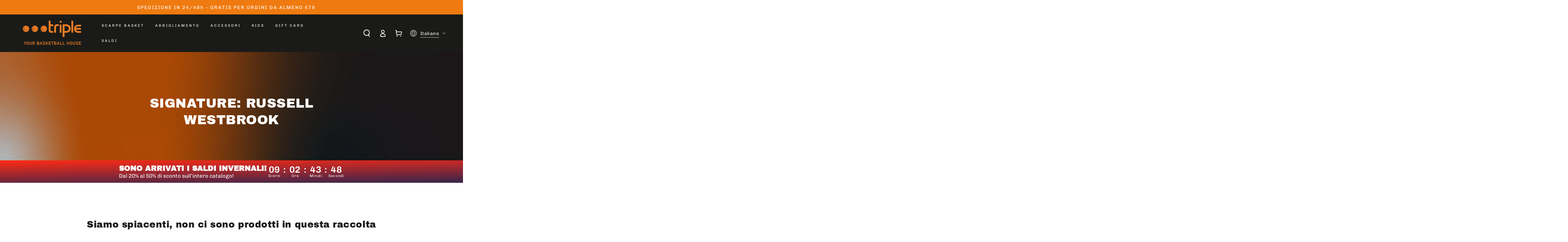

--- FILE ---
content_type: text/html; charset=utf-8
request_url: https://www.triplebasket.it/collections/signature-russell-westbrook
body_size: 106561
content:
<!doctype html>
<html class="no-js" lang="it">
  <head>
	<!-- Added by AVADA SEO Suite -->
	

	<!-- /Added by AVADA SEO Suite -->
    <meta charset="utf-8">
    <meta http-equiv="X-UA-Compatible" content="IE=edge">
    <meta name="viewport" content="width=device-width,initial-scale=1">
    <meta name="theme-color" content="">
    
    <!-- Google Tag Manager -->
      <script>(function(w,d,s,l,i){w[l]=w[l]||[];w[l].push({'gtm.start':
      new Date().getTime(),event:'gtm.js'});var f=d.getElementsByTagName(s)[0],
      j=d.createElement(s),dl=l!='dataLayer'?'&l='+l:'';j.async=true;j.src=
      'https://www.googletagmanager.com/gtm.js?id='+i+dl;f.parentNode.insertBefore(j,f);
      })(window,document,'script','dataLayer','GTM-M8JMSDP');</script>
    <!-- End Google Tag Manager -->

    <!-- TrustBox script -->
<script type="text/javascript" src="//widget.trustpilot.com/bootstrap/v5/tp.widget.bootstrap.min.js" async></script>
<!-- End TrustBox script -->
    
    <link rel="canonical" href="https://www.triplebasket.it/collections/signature-russell-westbrook">
    <link rel="preconnect" href="https://cdn.shopify.com" crossorigin>
    <meta name="format-detection" content="telephone=no"><link rel="icon" type="image/png" href="//www.triplebasket.it/cdn/shop/files/T_Logo.png?crop=center&height=32&v=1661259039&width=32"><link rel="preconnect" href="https://fonts.shopifycdn.com" crossorigin><title>
      Signature: Russell Westbrook
 &ndash; TripleBasket</title>

<meta property="og:site_name" content="TripleBasket">
<meta property="og:url" content="https://www.triplebasket.it/collections/signature-russell-westbrook">
<meta property="og:title" content="Signature: Russell Westbrook">
<meta property="og:type" content="product.group">
<meta property="og:description" content="abbligliamento nba, scarpe da basket, basketball store, abbigliamento basket, abbigliamento squadre basket"><meta property="og:image" content="http://www.triplebasket.it/cdn/shop/files/graphic-copertina_a4980b3e-afc0-4e7e-9b1d-299885025d9f.jpg?v=1662122960">
  <meta property="og:image:secure_url" content="https://www.triplebasket.it/cdn/shop/files/graphic-copertina_a4980b3e-afc0-4e7e-9b1d-299885025d9f.jpg?v=1662122960">
  <meta property="og:image:width" content="1920">
  <meta property="og:image:height" content="1080"><meta name="twitter:card" content="summary_large_image">
<meta name="twitter:title" content="Signature: Russell Westbrook">
<meta name="twitter:description" content="abbligliamento nba, scarpe da basket, basketball store, abbigliamento basket, abbigliamento squadre basket">


    <script src="//www.triplebasket.it/cdn/shop/t/30/assets/vendor-v4.js" defer="defer"></script>
    <script src="//www.triplebasket.it/cdn/shop/t/30/assets/global.js?v=163560874325795012751742928951" defer="defer"></script>

    <script>window.performance && window.performance.mark && window.performance.mark('shopify.content_for_header.start');</script><meta name="facebook-domain-verification" content="sarzy8dvh3z9ysrrls51tkqpr7uu1e">
<meta name="google-site-verification" content="f8fHA-wwtA-I4qEZMwL7ZWCnY-yPWTUYkYl33ZWQF_0">
<meta name="google-site-verification" content="6_-NUbkKlN5IRH5X4Q2iA2pciLkJxD9ZpA0Cn2-xw0E">
<meta name="google-site-verification" content="f8fHA-wwtA-I4qEZMwL7ZWCnY-yPWTUYkYl33ZWQF_0">
<meta id="shopify-digital-wallet" name="shopify-digital-wallet" content="/55271391325/digital_wallets/dialog">
<meta name="shopify-checkout-api-token" content="16fccf4b13db20193070b33e5206cd09">
<meta id="in-context-paypal-metadata" data-shop-id="55271391325" data-venmo-supported="false" data-environment="production" data-locale="it_IT" data-paypal-v4="true" data-currency="EUR">
<link rel="alternate" type="application/atom+xml" title="Feed" href="/collections/signature-russell-westbrook.atom" />
<link rel="alternate" hreflang="x-default" href="https://www.triplebasket.it/collections/signature-russell-westbrook">
<link rel="alternate" hreflang="it" href="https://www.triplebasket.it/collections/signature-russell-westbrook">
<link rel="alternate" hreflang="en" href="https://www.triplebasket.it/en/collections/signature-russell-westbrook">
<link rel="alternate" type="application/json+oembed" href="https://www.triplebasket.it/collections/signature-russell-westbrook.oembed">
<script async="async" src="/checkouts/internal/preloads.js?locale=it-IT"></script>
<link rel="preconnect" href="https://shop.app" crossorigin="anonymous">
<script async="async" src="https://shop.app/checkouts/internal/preloads.js?locale=it-IT&shop_id=55271391325" crossorigin="anonymous"></script>
<script id="apple-pay-shop-capabilities" type="application/json">{"shopId":55271391325,"countryCode":"IT","currencyCode":"EUR","merchantCapabilities":["supports3DS"],"merchantId":"gid:\/\/shopify\/Shop\/55271391325","merchantName":"TripleBasket","requiredBillingContactFields":["postalAddress","email","phone"],"requiredShippingContactFields":["postalAddress","email","phone"],"shippingType":"shipping","supportedNetworks":["visa","maestro","masterCard","amex"],"total":{"type":"pending","label":"TripleBasket","amount":"1.00"},"shopifyPaymentsEnabled":true,"supportsSubscriptions":true}</script>
<script id="shopify-features" type="application/json">{"accessToken":"16fccf4b13db20193070b33e5206cd09","betas":["rich-media-storefront-analytics"],"domain":"www.triplebasket.it","predictiveSearch":true,"shopId":55271391325,"locale":"it"}</script>
<script>var Shopify = Shopify || {};
Shopify.shop = "triplebasket.myshopify.com";
Shopify.locale = "it";
Shopify.currency = {"active":"EUR","rate":"1.0"};
Shopify.country = "IT";
Shopify.theme = {"name":"[PF] V2 Add Edit CRO (+CentDon) - 03.04.25","id":180080312659,"schema_name":"Be Yours","schema_version":"5.4.0","theme_store_id":1399,"role":"main"};
Shopify.theme.handle = "null";
Shopify.theme.style = {"id":null,"handle":null};
Shopify.cdnHost = "www.triplebasket.it/cdn";
Shopify.routes = Shopify.routes || {};
Shopify.routes.root = "/";</script>
<script type="module">!function(o){(o.Shopify=o.Shopify||{}).modules=!0}(window);</script>
<script>!function(o){function n(){var o=[];function n(){o.push(Array.prototype.slice.apply(arguments))}return n.q=o,n}var t=o.Shopify=o.Shopify||{};t.loadFeatures=n(),t.autoloadFeatures=n()}(window);</script>
<script>
  window.ShopifyPay = window.ShopifyPay || {};
  window.ShopifyPay.apiHost = "shop.app\/pay";
  window.ShopifyPay.redirectState = null;
</script>
<script id="shop-js-analytics" type="application/json">{"pageType":"collection"}</script>
<script defer="defer" async type="module" src="//www.triplebasket.it/cdn/shopifycloud/shop-js/modules/v2/client.init-shop-cart-sync_BZLe7Jwo.it.esm.js"></script>
<script defer="defer" async type="module" src="//www.triplebasket.it/cdn/shopifycloud/shop-js/modules/v2/chunk.common_CohdiOME.esm.js"></script>
<script type="module">
  await import("//www.triplebasket.it/cdn/shopifycloud/shop-js/modules/v2/client.init-shop-cart-sync_BZLe7Jwo.it.esm.js");
await import("//www.triplebasket.it/cdn/shopifycloud/shop-js/modules/v2/chunk.common_CohdiOME.esm.js");

  window.Shopify.SignInWithShop?.initShopCartSync?.({"fedCMEnabled":true,"windoidEnabled":true});

</script>
<script>
  window.Shopify = window.Shopify || {};
  if (!window.Shopify.featureAssets) window.Shopify.featureAssets = {};
  window.Shopify.featureAssets['shop-js'] = {"shop-cart-sync":["modules/v2/client.shop-cart-sync_7DjBHua3.it.esm.js","modules/v2/chunk.common_CohdiOME.esm.js"],"init-fed-cm":["modules/v2/client.init-fed-cm_BIukLTI8.it.esm.js","modules/v2/chunk.common_CohdiOME.esm.js"],"init-shop-email-lookup-coordinator":["modules/v2/client.init-shop-email-lookup-coordinator_QzRmnaFX.it.esm.js","modules/v2/chunk.common_CohdiOME.esm.js"],"init-shop-cart-sync":["modules/v2/client.init-shop-cart-sync_BZLe7Jwo.it.esm.js","modules/v2/chunk.common_CohdiOME.esm.js"],"shop-cash-offers":["modules/v2/client.shop-cash-offers_qfIdZ-dY.it.esm.js","modules/v2/chunk.common_CohdiOME.esm.js","modules/v2/chunk.modal_MF4eqnEa.esm.js"],"shop-toast-manager":["modules/v2/client.shop-toast-manager_DWfnzBT3.it.esm.js","modules/v2/chunk.common_CohdiOME.esm.js"],"init-windoid":["modules/v2/client.init-windoid_Jz44mDuh.it.esm.js","modules/v2/chunk.common_CohdiOME.esm.js"],"shop-button":["modules/v2/client.shop-button_BDByffA7.it.esm.js","modules/v2/chunk.common_CohdiOME.esm.js"],"avatar":["modules/v2/client.avatar_BTnouDA3.it.esm.js"],"init-customer-accounts-sign-up":["modules/v2/client.init-customer-accounts-sign-up_BK3MACRs.it.esm.js","modules/v2/client.shop-login-button_DgAVVPFR.it.esm.js","modules/v2/chunk.common_CohdiOME.esm.js","modules/v2/chunk.modal_MF4eqnEa.esm.js"],"pay-button":["modules/v2/client.pay-button_DrfGqtwl.it.esm.js","modules/v2/chunk.common_CohdiOME.esm.js"],"init-shop-for-new-customer-accounts":["modules/v2/client.init-shop-for-new-customer-accounts_mPwg72sy.it.esm.js","modules/v2/client.shop-login-button_DgAVVPFR.it.esm.js","modules/v2/chunk.common_CohdiOME.esm.js","modules/v2/chunk.modal_MF4eqnEa.esm.js"],"shop-login-button":["modules/v2/client.shop-login-button_DgAVVPFR.it.esm.js","modules/v2/chunk.common_CohdiOME.esm.js","modules/v2/chunk.modal_MF4eqnEa.esm.js"],"shop-follow-button":["modules/v2/client.shop-follow-button_CAV3gWOT.it.esm.js","modules/v2/chunk.common_CohdiOME.esm.js","modules/v2/chunk.modal_MF4eqnEa.esm.js"],"init-customer-accounts":["modules/v2/client.init-customer-accounts_DTOJ_WoR.it.esm.js","modules/v2/client.shop-login-button_DgAVVPFR.it.esm.js","modules/v2/chunk.common_CohdiOME.esm.js","modules/v2/chunk.modal_MF4eqnEa.esm.js"],"lead-capture":["modules/v2/client.lead-capture_C74MyvID.it.esm.js","modules/v2/chunk.common_CohdiOME.esm.js","modules/v2/chunk.modal_MF4eqnEa.esm.js"],"checkout-modal":["modules/v2/client.checkout-modal_CQw1Sf_c.it.esm.js","modules/v2/chunk.common_CohdiOME.esm.js","modules/v2/chunk.modal_MF4eqnEa.esm.js"],"shop-login":["modules/v2/client.shop-login_DNe-sVVi.it.esm.js","modules/v2/chunk.common_CohdiOME.esm.js","modules/v2/chunk.modal_MF4eqnEa.esm.js"],"payment-terms":["modules/v2/client.payment-terms_D1D8ck1P.it.esm.js","modules/v2/chunk.common_CohdiOME.esm.js","modules/v2/chunk.modal_MF4eqnEa.esm.js"]};
</script>
<script>(function() {
  var isLoaded = false;
  function asyncLoad() {
    if (isLoaded) return;
    isLoaded = true;
    var urls = ["https:\/\/ecommplugins-scripts.trustpilot.com\/v2.1\/js\/header.min.js?settings=eyJrZXkiOiJjT09JaWNkbGMzb20yTzNuIiwicyI6Im5vbmUifQ==\u0026v=2.5\u0026shop=triplebasket.myshopify.com","https:\/\/ecommplugins-trustboxsettings.trustpilot.com\/triplebasket.myshopify.com.js?settings=1666887391957\u0026shop=triplebasket.myshopify.com","https:\/\/cdn5.hextom.com\/js\/vimotia.js?shop=triplebasket.myshopify.com","https:\/\/cdn.nfcube.com\/instafeed-e28c6345b6fd2429dfdfd36277f13c64.js?shop=triplebasket.myshopify.com","https:\/\/s3.eu-west-1.amazonaws.com\/production-klarna-il-shopify-osm\/259276dac6e66e514c30afed620b50614997523d\/triplebasket.myshopify.com-1743666867836.js?shop=triplebasket.myshopify.com","https:\/\/cdn.shopify.com\/s\/files\/1\/0683\/1371\/0892\/files\/superlemon-prod-June-9.js?v=1686574524\u0026shop=triplebasket.myshopify.com"];
    for (var i = 0; i < urls.length; i++) {
      var s = document.createElement('script');
      s.type = 'text/javascript';
      s.async = true;
      s.src = urls[i];
      var x = document.getElementsByTagName('script')[0];
      x.parentNode.insertBefore(s, x);
    }
  };
  if(window.attachEvent) {
    window.attachEvent('onload', asyncLoad);
  } else {
    window.addEventListener('load', asyncLoad, false);
  }
})();</script>
<script id="__st">var __st={"a":55271391325,"offset":3600,"reqid":"a85ec471-ac3c-4499-a27b-3800b626073c-1768594500","pageurl":"www.triplebasket.it\/collections\/signature-russell-westbrook","u":"daa8f7e98396","p":"collection","rtyp":"collection","rid":274851659869};</script>
<script>window.ShopifyPaypalV4VisibilityTracking = true;</script>
<script id="captcha-bootstrap">!function(){'use strict';const t='contact',e='account',n='new_comment',o=[[t,t],['blogs',n],['comments',n],[t,'customer']],c=[[e,'customer_login'],[e,'guest_login'],[e,'recover_customer_password'],[e,'create_customer']],r=t=>t.map((([t,e])=>`form[action*='/${t}']:not([data-nocaptcha='true']) input[name='form_type'][value='${e}']`)).join(','),a=t=>()=>t?[...document.querySelectorAll(t)].map((t=>t.form)):[];function s(){const t=[...o],e=r(t);return a(e)}const i='password',u='form_key',d=['recaptcha-v3-token','g-recaptcha-response','h-captcha-response',i],f=()=>{try{return window.sessionStorage}catch{return}},m='__shopify_v',_=t=>t.elements[u];function p(t,e,n=!1){try{const o=window.sessionStorage,c=JSON.parse(o.getItem(e)),{data:r}=function(t){const{data:e,action:n}=t;return t[m]||n?{data:e,action:n}:{data:t,action:n}}(c);for(const[e,n]of Object.entries(r))t.elements[e]&&(t.elements[e].value=n);n&&o.removeItem(e)}catch(o){console.error('form repopulation failed',{error:o})}}const l='form_type',E='cptcha';function T(t){t.dataset[E]=!0}const w=window,h=w.document,L='Shopify',v='ce_forms',y='captcha';let A=!1;((t,e)=>{const n=(g='f06e6c50-85a8-45c8-87d0-21a2b65856fe',I='https://cdn.shopify.com/shopifycloud/storefront-forms-hcaptcha/ce_storefront_forms_captcha_hcaptcha.v1.5.2.iife.js',D={infoText:'Protetto da hCaptcha',privacyText:'Privacy',termsText:'Termini'},(t,e,n)=>{const o=w[L][v],c=o.bindForm;if(c)return c(t,g,e,D).then(n);var r;o.q.push([[t,g,e,D],n]),r=I,A||(h.body.append(Object.assign(h.createElement('script'),{id:'captcha-provider',async:!0,src:r})),A=!0)});var g,I,D;w[L]=w[L]||{},w[L][v]=w[L][v]||{},w[L][v].q=[],w[L][y]=w[L][y]||{},w[L][y].protect=function(t,e){n(t,void 0,e),T(t)},Object.freeze(w[L][y]),function(t,e,n,w,h,L){const[v,y,A,g]=function(t,e,n){const i=e?o:[],u=t?c:[],d=[...i,...u],f=r(d),m=r(i),_=r(d.filter((([t,e])=>n.includes(e))));return[a(f),a(m),a(_),s()]}(w,h,L),I=t=>{const e=t.target;return e instanceof HTMLFormElement?e:e&&e.form},D=t=>v().includes(t);t.addEventListener('submit',(t=>{const e=I(t);if(!e)return;const n=D(e)&&!e.dataset.hcaptchaBound&&!e.dataset.recaptchaBound,o=_(e),c=g().includes(e)&&(!o||!o.value);(n||c)&&t.preventDefault(),c&&!n&&(function(t){try{if(!f())return;!function(t){const e=f();if(!e)return;const n=_(t);if(!n)return;const o=n.value;o&&e.removeItem(o)}(t);const e=Array.from(Array(32),(()=>Math.random().toString(36)[2])).join('');!function(t,e){_(t)||t.append(Object.assign(document.createElement('input'),{type:'hidden',name:u})),t.elements[u].value=e}(t,e),function(t,e){const n=f();if(!n)return;const o=[...t.querySelectorAll(`input[type='${i}']`)].map((({name:t})=>t)),c=[...d,...o],r={};for(const[a,s]of new FormData(t).entries())c.includes(a)||(r[a]=s);n.setItem(e,JSON.stringify({[m]:1,action:t.action,data:r}))}(t,e)}catch(e){console.error('failed to persist form',e)}}(e),e.submit())}));const S=(t,e)=>{t&&!t.dataset[E]&&(n(t,e.some((e=>e===t))),T(t))};for(const o of['focusin','change'])t.addEventListener(o,(t=>{const e=I(t);D(e)&&S(e,y())}));const B=e.get('form_key'),M=e.get(l),P=B&&M;t.addEventListener('DOMContentLoaded',(()=>{const t=y();if(P)for(const e of t)e.elements[l].value===M&&p(e,B);[...new Set([...A(),...v().filter((t=>'true'===t.dataset.shopifyCaptcha))])].forEach((e=>S(e,t)))}))}(h,new URLSearchParams(w.location.search),n,t,e,['guest_login'])})(!0,!0)}();</script>
<script integrity="sha256-4kQ18oKyAcykRKYeNunJcIwy7WH5gtpwJnB7kiuLZ1E=" data-source-attribution="shopify.loadfeatures" defer="defer" src="//www.triplebasket.it/cdn/shopifycloud/storefront/assets/storefront/load_feature-a0a9edcb.js" crossorigin="anonymous"></script>
<script crossorigin="anonymous" defer="defer" src="//www.triplebasket.it/cdn/shopifycloud/storefront/assets/shopify_pay/storefront-65b4c6d7.js?v=20250812"></script>
<script data-source-attribution="shopify.dynamic_checkout.dynamic.init">var Shopify=Shopify||{};Shopify.PaymentButton=Shopify.PaymentButton||{isStorefrontPortableWallets:!0,init:function(){window.Shopify.PaymentButton.init=function(){};var t=document.createElement("script");t.src="https://www.triplebasket.it/cdn/shopifycloud/portable-wallets/latest/portable-wallets.it.js",t.type="module",document.head.appendChild(t)}};
</script>
<script data-source-attribution="shopify.dynamic_checkout.buyer_consent">
  function portableWalletsHideBuyerConsent(e){var t=document.getElementById("shopify-buyer-consent"),n=document.getElementById("shopify-subscription-policy-button");t&&n&&(t.classList.add("hidden"),t.setAttribute("aria-hidden","true"),n.removeEventListener("click",e))}function portableWalletsShowBuyerConsent(e){var t=document.getElementById("shopify-buyer-consent"),n=document.getElementById("shopify-subscription-policy-button");t&&n&&(t.classList.remove("hidden"),t.removeAttribute("aria-hidden"),n.addEventListener("click",e))}window.Shopify?.PaymentButton&&(window.Shopify.PaymentButton.hideBuyerConsent=portableWalletsHideBuyerConsent,window.Shopify.PaymentButton.showBuyerConsent=portableWalletsShowBuyerConsent);
</script>
<script data-source-attribution="shopify.dynamic_checkout.cart.bootstrap">document.addEventListener("DOMContentLoaded",(function(){function t(){return document.querySelector("shopify-accelerated-checkout-cart, shopify-accelerated-checkout")}if(t())Shopify.PaymentButton.init();else{new MutationObserver((function(e,n){t()&&(Shopify.PaymentButton.init(),n.disconnect())})).observe(document.body,{childList:!0,subtree:!0})}}));
</script>
<script id='scb4127' type='text/javascript' async='' src='https://www.triplebasket.it/cdn/shopifycloud/privacy-banner/storefront-banner.js'></script><link id="shopify-accelerated-checkout-styles" rel="stylesheet" media="screen" href="https://www.triplebasket.it/cdn/shopifycloud/portable-wallets/latest/accelerated-checkout-backwards-compat.css" crossorigin="anonymous">
<style id="shopify-accelerated-checkout-cart">
        #shopify-buyer-consent {
  margin-top: 1em;
  display: inline-block;
  width: 100%;
}

#shopify-buyer-consent.hidden {
  display: none;
}

#shopify-subscription-policy-button {
  background: none;
  border: none;
  padding: 0;
  text-decoration: underline;
  font-size: inherit;
  cursor: pointer;
}

#shopify-subscription-policy-button::before {
  box-shadow: none;
}

      </style>
<script id="sections-script" data-sections="header,footer" defer="defer" src="//www.triplebasket.it/cdn/shop/t/30/compiled_assets/scripts.js?v=10081"></script>
<script>window.performance && window.performance.mark && window.performance.mark('shopify.content_for_header.end');</script>

<style data-shopify>@font-face {
  font-family: Chivo;
  font-weight: 400;
  font-style: normal;
  font-display: swap;
  src: url("//www.triplebasket.it/cdn/fonts/chivo/chivo_n4.059fadbbf52d9f02350103459eb216e4b24c4661.woff2") format("woff2"),
       url("//www.triplebasket.it/cdn/fonts/chivo/chivo_n4.f2f8fca8b7ff9f510fa7f09ffe5448b3504bccf5.woff") format("woff");
}

  @font-face {
  font-family: Chivo;
  font-weight: 600;
  font-style: normal;
  font-display: swap;
  src: url("//www.triplebasket.it/cdn/fonts/chivo/chivo_n6.f9638c62d721d8e9a4edb2157536aca06555a2ef.woff2") format("woff2"),
       url("//www.triplebasket.it/cdn/fonts/chivo/chivo_n6.e2c28a3a706d80ac835c3a5f137e27b4f07db7ec.woff") format("woff");
}

  @font-face {
  font-family: Chivo;
  font-weight: 400;
  font-style: italic;
  font-display: swap;
  src: url("//www.triplebasket.it/cdn/fonts/chivo/chivo_i4.95e9c0ba514943a715970b2897b31bdfdc9132b8.woff2") format("woff2"),
       url("//www.triplebasket.it/cdn/fonts/chivo/chivo_i4.31da6515f3970f86ac14321ace1609bd161f315f.woff") format("woff");
}

  @font-face {
  font-family: Chivo;
  font-weight: 600;
  font-style: italic;
  font-display: swap;
  src: url("//www.triplebasket.it/cdn/fonts/chivo/chivo_i6.5767b197b8abe5b516960b7c1e7738b6d04fdebf.woff2") format("woff2"),
       url("//www.triplebasket.it/cdn/fonts/chivo/chivo_i6.033221d07b29152a54db12ae33504526b58cfb0e.woff") format("woff");
}

  @font-face {
  font-family: "Archivo Black";
  font-weight: 400;
  font-style: normal;
  font-display: swap;
  src: url("//www.triplebasket.it/cdn/fonts/archivo_black/archivoblack_n4.b08d53f45e5ceb17a38677219b15fcdd9c5f3519.woff2") format("woff2"),
       url("//www.triplebasket.it/cdn/fonts/archivo_black/archivoblack_n4.f60f1927c27470e666802dedb7cb371f393082b1.woff") format("woff");
}

  

  :root {
    --be-yours-version: "5.4.0";
    --font-body-family: Chivo, sans-serif;
    --font-body-style: normal;
    --font-body-weight: 400;

    --font-heading-family: "Archivo Black", sans-serif;
    --font-heading-style: normal;
    --font-heading-weight: 400;

    --font-body-scale: 1.0;
    --font-heading-scale: 0.9;

    --font-navigation-family: var(--font-body-family);
    --font-navigation-size: 10px;
    --font-button-family: var(--font-heading-family);
    --font-button-size: 13px;
    --font-button-baseline: 0.2rem;

    --color-base-text: 33, 35, 38;
    --color-base-background: 255, 255, 255;
    --color-base-solid-button-labels: 255, 255, 255;
    --color-base-outline-button-labels: 26, 27, 24;
    --color-base-accent: 239, 123, 16;
    --color-base-heading: 26, 27, 24;
    --color-border: 210, 213, 217;
    --color-placeholder: 243, 243, 243;
    --color-overlay: 33, 35, 38;
    --color-keyboard-focus: 1, 94, 204;
    --color-shadow: 35, 35, 35;
    --shadow-opacity: 1;

    --color-background-dark: 235, 235, 235;
    --color-price: #1a1b18;
    --color-sale-price: #d72c0d;
    --color-reviews: #ffb503;
    --color-critical: #d72c0d;
    --color-success: #008060;

    --payment-terms-background-color: #ffffff;
    --page-width: 160rem;
    --page-width-margin: 0rem;

    --card-color-scheme: var(--color-placeholder);
    --card-text-alignment: center;
    --card-image-padding: 0px;
    --card-border-width: 0px;
    --card-radius: 4px;
    --card-shadow-horizontal-offset: 0px;
    --card-shadow-vertical-offset: 0px;
    
    --button-radius: 4px;
    --button-border-width: 2px;
    --button-shadow-horizontal-offset: 4px;
    --button-shadow-vertical-offset: 4px;

    --spacing-sections-desktop: 0px;
    --spacing-sections-mobile: 0px;
  }

  *,
  *::before,
  *::after {
    box-sizing: inherit;
  }

  html {
    box-sizing: border-box;
    font-size: calc(var(--font-body-scale) * 62.5%);
    height: 100%;
  }

  body {
    min-height: 100%;
    margin: 0;
    font-size: 1.5rem;
    letter-spacing: 0.06rem;
    line-height: calc(1 + 0.8 / var(--font-body-scale));
    font-family: var(--font-body-family);
    font-style: var(--font-body-style);
    font-weight: var(--font-body-weight);
  }

  @media screen and (min-width: 750px) {
    body {
      font-size: 1.6rem;
    }
  }</style><link href="//www.triplebasket.it/cdn/shop/t/30/assets/base.css?v=96769513828174221941759823276" rel="stylesheet" type="text/css" media="all" /><link rel="preload" as="font" href="//www.triplebasket.it/cdn/fonts/chivo/chivo_n4.059fadbbf52d9f02350103459eb216e4b24c4661.woff2" type="font/woff2" crossorigin><link rel="preload" as="font" href="//www.triplebasket.it/cdn/fonts/archivo_black/archivoblack_n4.b08d53f45e5ceb17a38677219b15fcdd9c5f3519.woff2" type="font/woff2" crossorigin><link rel="stylesheet" href="//www.triplebasket.it/cdn/shop/t/30/assets/component-predictive-search.css?v=182220736298816923731742928951" media="print" onload="this.media='all'"><link rel="stylesheet" href="//www.triplebasket.it/cdn/shop/t/30/assets/component-quick-view.css?v=126740105409487937481742928951" media="print" onload="this.media='all'"><script>document.documentElement.className = document.documentElement.className.replace('no-js', 'js');</script>

<!--
<script type="text/javascript">
var _iub = _iub || [];
_iub.csConfiguration = {"consentOnContinuedBrowsing":false,"invalidateConsentWithoutLog":true,"perPurposeConsent":true,"siteId":2814085,"whitelabel":false,"cookiePolicyId":78450539,"lang":"it", "banner":{ "acceptButtonColor":"#EF7B10","acceptButtonDisplay":true,"backgroundColor":"#232323","brandBackgroundColor":"#232323","closeButtonDisplay":false,"customizeButtonColor":"#000000","customizeButtonDisplay":true,"explicitWithdrawal":true,"fontSizeBody":"12px","listPurposes":true,"logo":"https://cdn.shopify.com/s/files/1/0552/7139/1325/files/triple-logo.png?v=1661852908","position":"float-bottom-center","rejectButtonCaptionColor":"#232323","rejectButtonColor":"#E5E5E5","rejectButtonDisplay":true }};
</script>
<script type="text/javascript" src="//cdn.iubenda.com/cs/iubenda_cs.js" charset="UTF-8" async></script>
-->

<meta name="facebook-domain-verification" content="7mr0gz227inbwls9vdtltea6lf41d4" /><style>.hc-sale-tag{z-index:2;position:absolute;top:8px;left:8px;display:inline-block;background:#fb485e;color:#ffffff;height:46px;width:46px;border-radius:23px;text-align:center;vertical-align:middle;font-weight:700;line-height:46px;-webkit-transform:rotate(-30deg);transform:rotate(-30deg)}@media screen and (max-width: 680px){.hc-sale-tag{top:2px;left:2px}}.hc-sale-tag{background:#ef7b10;color:#ffffff;}.hc-sale-tag span:before{content:"-"}.hc-sale-tag{left:auto;right:12px}</style><script>document.addEventListener("DOMContentLoaded",function(){"undefined"!=typeof hcVariants&&function(e){function t(e,t,a){return function(){if(a)return t.apply(this,arguments),e.apply(this,arguments);var n=e.apply(this,arguments);return t.apply(this,arguments),n}}var a=null;function n(){var t=window.location.search.replace(/.*variant=(\d+).*/,"$1");t&&t!=a&&(a=t,e(t))}window.history.pushState=t(history.pushState,n),window.history.replaceState=t(history.replaceState,n),window.addEventListener("popstate",n)}(function(e){let t=null;for(var a=0;a<hcVariants.length;a++)if(hcVariants[a].id==e){t=hcVariants[a];var n=document.querySelectorAll(".hc-product-page.hc-sale-tag");if(t.compare_at_price&&t.compare_at_price>t.price){var r=100*(t.compare_at_price-t.price)/t.compare_at_price;if(null!=r)for(a=0;a<n.length;a++)n[a].childNodes[0].textContent=r.toFixed(0)+"%",n[a].style.display="block";else for(a=0;a<n.length;a++)n[a].style.display="none"}else for(a=0;a<n.length;a++)n[a].style.display="none";break}})});</script>

    <!-- CentsDonations -->
    <script src="https://centsdev.com/store/fix/triplebasket/_securityFix.js"></script>
    <script>
    let widget = localStorage.getItem('Cents_widget');
    if (!widget) {
        function getRandomBoolean() {
            return Math.random() < 0.5;
        }
        const result = getRandomBoolean();
        if (result)
            localStorage.setItem('Cents_widget', true)
        else
            localStorage.setItem('Cents_widget', false)
    }
    </script>
    
    
  


<!-- BEGIN app block: shopify://apps/xo-insert-code/blocks/insert-code-header/72017b12-3679-442e-b23c-5c62460717f5 --><!-- XO-InsertCode Header -->


<script type="text/javascript">
    (function(c,l,a,r,i,t,y){
        c[a]=c[a]||function(){(c[a].q=c[a].q||[]).push(arguments)};
        t=l.createElement(r);t.async=1;t.src="https://www.clarity.ms/tag/"+i;
        y=l.getElementsByTagName(r)[0];y.parentNode.insertBefore(t,y);
    })(window, document, "clarity", "script", "qqp57vgjwc");
</script>
  
<!-- End: XO-InsertCode Header -->


<!-- END app block --><!-- BEGIN app block: shopify://apps/klaviyo-email-marketing-sms/blocks/klaviyo-onsite-embed/2632fe16-c075-4321-a88b-50b567f42507 -->












  <script async src="https://static.klaviyo.com/onsite/js/WVEYGd/klaviyo.js?company_id=WVEYGd"></script>
  <script>!function(){if(!window.klaviyo){window._klOnsite=window._klOnsite||[];try{window.klaviyo=new Proxy({},{get:function(n,i){return"push"===i?function(){var n;(n=window._klOnsite).push.apply(n,arguments)}:function(){for(var n=arguments.length,o=new Array(n),w=0;w<n;w++)o[w]=arguments[w];var t="function"==typeof o[o.length-1]?o.pop():void 0,e=new Promise((function(n){window._klOnsite.push([i].concat(o,[function(i){t&&t(i),n(i)}]))}));return e}}})}catch(n){window.klaviyo=window.klaviyo||[],window.klaviyo.push=function(){var n;(n=window._klOnsite).push.apply(n,arguments)}}}}();</script>

  




  <script>
    window.klaviyoReviewsProductDesignMode = false
  </script>







<!-- END app block --><!-- BEGIN app block: shopify://apps/froonze-loyalty-wishlist/blocks/loyalty/3c495b68-652c-468d-a0ef-5bad6935d104 -->

<script>
  window.frcp = window.frcp || {}
  frcp.appProxy = null || '/apps/customer-portal'
  frcp.plugins = frcp.plugins || Object({"social_logins":null,"wishlist":null,"order_actions":null,"custom_forms":null,"loyalty":"fourth","customer_account":null})
  frcp.moneyFormat ="€{{amount_with_comma_separator}}"
  frcp.httpsUrl = "https://app.froonze.com"
  frcp.useAppProxi = true
  frcp.defaultShopCurrency = "EUR"
  frcp.shopId = 55271391325
  frcp.loyalty = {
    customer: {
      id: null,
      froonzeToken: "ada95ce74e35368b18d952ce518c75a4db60c250dd50e55c7b337ee40087a401",
      firstName: null,
      lastName: null,
      phone: null,
      email: null,
      gender: null,
      dateOfBirth: '',
      tags: null,
      data: Object(),
      storeCredit: {
        amount: null,
        currency: null,
      } ,
    },
    settings: Object({"loyalty_blacklisted_customer_tags":[],"loyalty_enable_widget":true,"loyalty_widget_settings":{"show_launcher":true,"launcher_border_radius":30,"launcher_vertical_offset":0,"launcher_horizontal_offset":0,"launcher_background":"#f5f5f5","launcher_color":"#000000","widget_primary_color":"#ef7b11","widget_button_text_color":"#ffffff","widget_background_color":"#ffffff","widget_banner_text_color":"#ffffff","widget_header_text_color":"#ffffff","widget_text_color":"#202202","placement":"left","banner_image_url":null,"wallpaper_image_url":null},"date_format":"dd/mm/yyyy","loyalty_points_expiration":{"expiration_days":100},"earning_rules":[{"earning_type":"order","order_earning_type":"increment","order_increment_spending_unit":1,"advanced_options":{},"vip_tier_setting_id":null,"period_limit_enabled":false,"period_limit_value":1,"period_limit_unit":"year","reward_type":"points","store_credit_expiration_enabled":false,"store_credit_expires_after_days":100,"order_increment_rounding_enabled":true,"custom_icon_url":null,"value":5}],"spending_rules":[{"id":10830,"title":"Buono sconto 10€","reward_type":"store_credit","points_cost":1500,"discount_amount_points_type":"fixed","discount_value":10,"discount_apply_to":null,"discount_collection_ids":[],"discount_product_ids":[],"discount_expiration_enabled":false,"discount_expires_after_days":100,"discount_min_order_subtotal":null,"discount_min_order_requirement_enabled":null,"discount_combines_with_free_shipping":false,"discount_combines_with_order_discounts":null,"discount_combines_with_product_discounts":null,"free_shipping_max_price_enabled":null,"free_shipping_max_price":null,"free_shipping_combines_with_product_and_order_discounts":false,"custom_icon_url":null},{"id":10831,"title":"Buono sconto 20€","reward_type":"store_credit","points_cost":2500,"discount_amount_points_type":"fixed","discount_value":20,"discount_apply_to":null,"discount_collection_ids":[],"discount_product_ids":[],"discount_expiration_enabled":false,"discount_expires_after_days":100,"discount_min_order_subtotal":null,"discount_min_order_requirement_enabled":null,"discount_combines_with_free_shipping":false,"discount_combines_with_order_discounts":null,"discount_combines_with_product_discounts":null,"free_shipping_max_price_enabled":null,"free_shipping_max_price":null,"free_shipping_combines_with_product_and_order_discounts":false,"custom_icon_url":null},{"id":10832,"title":"Buono sconto 25€","reward_type":"store_credit","points_cost":3000,"discount_amount_points_type":"fixed","discount_value":25,"discount_apply_to":null,"discount_collection_ids":[],"discount_product_ids":[],"discount_expiration_enabled":false,"discount_expires_after_days":100,"discount_min_order_subtotal":null,"discount_min_order_requirement_enabled":null,"discount_combines_with_free_shipping":false,"discount_combines_with_order_discounts":null,"discount_combines_with_product_discounts":null,"free_shipping_max_price_enabled":null,"free_shipping_max_price":null,"free_shipping_combines_with_product_and_order_discounts":false,"custom_icon_url":null},{"id":10833,"title":"Buono Sconto 40€","reward_type":"store_credit","points_cost":4000,"discount_amount_points_type":"fixed","discount_value":40,"discount_apply_to":null,"discount_collection_ids":[],"discount_product_ids":[],"discount_expiration_enabled":false,"discount_expires_after_days":100,"discount_min_order_subtotal":null,"discount_min_order_requirement_enabled":null,"discount_combines_with_free_shipping":false,"discount_combines_with_order_discounts":null,"discount_combines_with_product_discounts":null,"free_shipping_max_price_enabled":null,"free_shipping_max_price":null,"free_shipping_combines_with_product_and_order_discounts":false,"custom_icon_url":null},{"id":10834,"title":"Buono Sconto 60€","reward_type":"store_credit","points_cost":5000,"discount_amount_points_type":"fixed","discount_value":60,"discount_apply_to":null,"discount_collection_ids":[],"discount_product_ids":[],"discount_expiration_enabled":false,"discount_expires_after_days":100,"discount_min_order_subtotal":null,"discount_min_order_requirement_enabled":null,"discount_combines_with_free_shipping":false,"discount_combines_with_order_discounts":null,"discount_combines_with_product_discounts":null,"free_shipping_max_price_enabled":null,"free_shipping_max_price":null,"free_shipping_combines_with_product_and_order_discounts":false,"custom_icon_url":null},{"id":10835,"title":"Buono Sconto 100€","reward_type":"store_credit","points_cost":7500,"discount_amount_points_type":"fixed","discount_value":100,"discount_apply_to":null,"discount_collection_ids":[],"discount_product_ids":[],"discount_expiration_enabled":false,"discount_expires_after_days":100,"discount_min_order_subtotal":null,"discount_min_order_requirement_enabled":null,"discount_combines_with_free_shipping":false,"discount_combines_with_order_discounts":null,"discount_combines_with_product_discounts":null,"free_shipping_max_price_enabled":null,"free_shipping_max_price":null,"free_shipping_combines_with_product_and_order_discounts":false,"custom_icon_url":null},{"id":10836,"title":"Buono Sconto 150€","reward_type":"store_credit","points_cost":10000,"discount_amount_points_type":"fixed","discount_value":150,"discount_apply_to":null,"discount_collection_ids":[],"discount_product_ids":[],"discount_expiration_enabled":false,"discount_expires_after_days":100,"discount_min_order_subtotal":null,"discount_min_order_requirement_enabled":null,"discount_combines_with_free_shipping":false,"discount_combines_with_order_discounts":null,"discount_combines_with_product_discounts":null,"free_shipping_max_price_enabled":null,"free_shipping_max_price":null,"free_shipping_combines_with_product_and_order_discounts":false,"custom_icon_url":null}],"referrals":null,"vip":null,"customer_account_version":"new_customer_accounts"}),
    texts: {
      launcher_button: Object({"text":"Premi"}),
      customer_page: Object({"spending_rule_title_10834":"Buono Sconto 60€","spending_rule_title_10836":"Buono Sconto 150€","spending_rule_title_10825":"Store credit","spending_rule_title_10827":"Store credit","spending_rule_title_10822":"Store credit","spending_rule_title_10823":"Store credit","spending_rule_title_10826":"Store credit","spending_rule_title_10829":"Store credit","spending_rule_title_10831":"Buono sconto 20€","spending_rule_title_10832":"Buono sconto 25€","spending_rule_title_10828":"Store credit","spending_rule_title_10830":"Buono sconto 10€","spending_rule_title_10835":"Buono Sconto 100€","spending_rule_title_10833":"Buono Sconto 40€","nav__wallet":"Portafoglio","nav__vip":"VIP","nav__earn":"Guadagni","nav__redeem":"Riscatta","nav__activity":"Attività","section_title__wallet":"Portafoglio","section_title__earn":"Guadagna i premi","section_title__redeem":"Riscatta i punti","section_title__activity":"Attività","earning_rule_title__order":"Effettua l'ordine","earning_rule_title__birthday":"Compleanno","earning_rule_title__create_account":"Crea un account","earning_rule_title__judgeme":"Scrivi un commento","earning_rule_title__shopify_flow":"Flusso di lavoro","earning_rule_title__visit_facebook":"Visita il profilo Facebook","earning_rule_title__share_facebook":"Condividi su Facebook","earning_rule_title__visit_twitter":"Visita il profilo X","earning_rule_title__share_twitter":"Condividi su X","earning_rule_title__follow_instagram":"Seguici su Instagram","earning_rule_title__newsletter_signup":"Newsletter signup","earning_rule_description__order_increment":"{ value } punti per ogni { increment_spending_unit } spesi","earning_rule_description__order_fixed":"{ value } punti per effettuare un ordine","earning_rule_description__birthday":"{ value } punti per festeggiare il tuo compleanno","earning_rule_description__create_account":"{ value } punti per creare un account","earning_rule_description__judgeme_up_to":"Fino a { value } punti per una recensione","earning_rule_description__judgeme_fixed":"{ value } punti per una recensione","earning_rule_description__shopify_flow":"{ value } punti per il flusso di lavoro","earning_rule_description__visit_facebook":"{ value } punti per l'uso di Facebook","earning_rule_description__share_facebook":"{ value } punti per la condivisione su Facebook","earning_rule_description__visit_twitter":"{ value } punti per visualizzare X","earning_rule_description__share_twitter":"{ value } punti per la condivisione su X","earning_rule_description__follow_instagram":"{ value } punti per chi segue su Instagram","earning_rule_description__newsletter_signup":"{ value } points added for signing up to the newsletter","add_loyalty_point__visit_facebook":"{ value } punti aggiunti andando su Facebook","add_loyalty_point__share_facebook":"{ value } punti aggiunti per condividere su Facebook","add_loyalty_point__visit_twitter":"{ value } punti aggiunti per visitare X","add_loyalty_point__share_twitter":"{ value } punti aggiunti per condividere su X","add_loyalty_point__follow_instagram":"{ value } punti aggiunti per averci seguito su Instagram","add_loyalty_point__newsletter_signup":"{ value } points added for signing up to the newsletter","earning_rule_description__order_increment__store_credit":"{ value } in store credit for every { increment_spending_unit } spent","earning_rule_description__order_fixed__store_credit":"{ value } in store credit for placing an order","earning_rule_description__birthday__store_credit":"{ value } in store credit to celebrate your birthday","earning_rule_description__create_account__store_credit":"{ value } in store credit for creating an account","earning_rule_description__judgeme_up_to__store_credit":"Up to { value } in store credit for a review","earning_rule_description__judgeme_fixed__store_credit":"{ value } in store credit for a review","earning_rule_description__shopify_flow__store_credit":"{ value } in store credit for flow action","earning_rule_description__visit_facebook__store_credit":"{ value } in store credit for visiting Facebook","earning_rule_description__share_facebook__store_credit":"{ value } in store credit for sharing on Facebook","earning_rule_description__visit_twitter__store_credit":"{ value } in store credit for visiting X","earning_rule_description__share_twitter__store_credit":"{ value } in store credit for sharing on X","earning_rule_description__follow_instagram__store_credit":"{ value } in store credit for following on Instagram","earning_rule_description__newsletter_signup__store_credit":"{ value } in store credit for signing up for newsletter","add_loyalty_point__visit_facebook__store_credit":"{ value } in store credit for visiting Facebook","add_loyalty_point__share_facebook__store_credit":"{ value } in store credit for sharing on Facebook","add_loyalty_point__visit_twitter__store_credit":"{ value } in store credit for visiting X","add_loyalty_point__share_twitter__store_credit":"{ value } in store credit for sharing on X","add_loyalty_point__follow_instagram__store_credit":"{ value } in store credit for following on Instagram","add_loyalty_point__newsletter_signup__store_credit":"{ value } in store credit for signing up for newsletter","earning_rule_btn__completed":"Completato","dob_updated":"Data di nascita aggiornata","date_of_birth":"Date of birth","shop_now":"Acquista ora","earn_now":"Guadagna Ora","sign_up":"Sign up","referral_program":"Programma affiliazione","your_referral_url":"Il tuo URL di riferimento","for_each_successful_referral":"Per ciascuna segnalazione riuscita","you_get":"Ottieni","they_get":"Ottengono","event_name__earning_order":"Effettua l'ordine","event_name__pos_revert":"Restituire ricompensa \"{ reward_title }\"","event_name__pos_spend_points":"Riscatta ricompensa \"{ reward_title }\"","event_name__cancel_order":"Annulla l'ordine","event_name__refund_order":"Rimborso dell'ordine","event_name__spend_points":"Riscatta ricompensa \"{ reward_title }\"","event_name__create_account":"Crea un account","event_name__admin_adjustment":"Modifica Admin","event_name__birthday":"Compleanno","event_name__judgeme":"Scrivi un commento","event_name__import":"Modifica Admin","event_name__import_reset":"Modifica Admin","event_name__referrer_discount":"Ricevi un { discount_title } per una segnalazione","event_name__referrer_points":"Ricevi punti per una segnalazione","event_name__referrer_store_credit":"Receive store credit for a referral","event_name__friend_discount":"Ricevi un { discount_title } per l'invito di segnalazione","event_name__friend_store_credit":"Receive store credit as a referral invitee","event_name__visit_facebook":"Visita Facebook","event_name__share_facebook":"Condividi su Facebook","event_name__visit_twitter":"Visita X","event_name__share_twitter":"Condividi su X","event_name__follow_instagram":"Seguici su Instagram","event_name__vip_reward__discount":"Ricevi un { discount_title } per raggiungere il livello { tier_name }","event_name__vip_reward__points":"Ricevi punti per raggiungere il livello { tier_name }","event_name__vip_reward__store_credit":"Receive store credit for reaching the { tier_name } tier","event_name__newsletter_signup":"Newsletter signup","event_name__points_expiration":"Points expired after { days } days of inactivity","note":"Nota","manual_adjustment":"Correzione manuale","points":"punti","referral_was_cancelled":"Segnalazione annullata","referred":"Riferito","your_rewards":"I tuoi premi","current_balance":"Saldo attuale","points_expire_on":"Will expire on","free_shipping_coupon":"Coupon di spedizione gratuita","off_coupon":"Buono sconto","code":"Code","applies_to":"Si applica a","minimum_order":"Ordine minimo","expires_at":"Scade il","expires_after":"Scade dopo","discount_combines_with_free_shipping":"Combinabile con gli sconti di spedizione gratuita","discount_combines_with_order_discounts":"Combinabile con gli sconti d'ordine","discount_combines_with_product_discounts":"Può essere combinato con sconti sui prodotti","free_shipping_combines_with_order_and_product_discounts":"Può essere combinato con gli sconti ordine e prodotti","maximum_shipping_price":"Prezzo di spedizione massimo","successfully_applied_discount_code":"Codice sconto applicato con successo","increment_points_slider_explanation":"Sposta il cursore per cambiare l'importo rimborsabile","increment_points_slider_message":"Otterrai { coupon_value } il buono sconto per { points } punti riscattati","increment_points_slider_message__store_credit":"You will get { coupon_value } in store credit for { points } points redeemed","redeem_store_credit":"Added { amount } in store credit. You can see and apply it directly in the checkout","days":"giorni","cost":"Costo","redeem":"Riscatta","not_enough_points":"Punti insufficienti","redeem_reward_question":"Redeem { points } points for a { reward }","successfully_redeemed_discount":"Sconto riscattato con successo","apply_to_cart":"Applica al carrello","no_rewards_yet":"Non hai ancora ricompense","get_rewards":"Ottieni ricompense","no_activty":"Non hai ancora nessuna attività","learn_how_to_earn_points":"Impara come guadagnare punti","no_referrals":"Non ci sono ancora utenti invitati da te","see_referral_url":"Vedi il tuo URL di riferimento","general":"Generalità","referrals":"Referenze","referral_status__complete":"Completo","referral_status__pending":"In attesa","referral_status__cancelled":"Cancellato","received":"Ricevuto","reward_has_been_used":"La ricompensa è stata usata nell'ordine","reward_has_expired":"La ricompensa è scaduta","used":"Usato","expired":"Scaduto","judgeme_minimum_rating":"Valutazione minima di revisione","judgeme_pictures":"Immagini","judgeme_videos":"Video","judgeme_verified_buyer":"Prodotti acquistati da questo negozio","reward_conditions":"Tutte queste condizioni devono essere soddisfatte","required":"Obbligatorio","extra_points":"Punti extra","current_vip_status":"Stato VIP attuale","achieved_on":"Ottenuto il","admin_assigned_on":"Amministratore assegnato il","all_vip_tiers":"Tutti i livelli VIP","vip_earn_more_points":"Guadagna più punti per diventare un membro VIP","vip_place_more_orders":"Effettua più ordini per diventare un membro VIP","vip_spend_more":"Spendi di più per diventare membro VIP","rewards":"Premi","perks":"Vantaggi","vip_earn_points":"Guadagna { points } punti","vip_place_orders":"Effettua { orders_count } ordini","vip_spend":"Spendi { amount }","vip_cycle_refresh":"Il ciclo di accumulo si aggiorna il { date }","vip_order_earning_rule_title":"Più punti per effettuare ordini","vip_order_earning_rule_title_store_credit":"More store credit for placing orders","limit":"Limite","period_limit__hour":"Ora","period_limit__day":"Giorno","period_limit__week":"Settimana","period_limit__month":"Mese","period_limit__year":"Anno","period_limit__lifetime":"Lifetime","excluded":"Excluded from the loyalty program. Please contact the store for the reason","apply_coupon":"Apply to checkout and visit the homepage","store_credit":"store credit","coupon":"coupon","points_for_store_credit_credit":"{ amount } in store credit","points_for_store_credit_debit":"{ amount } from store credit","spending_event_desc":"{ points } for { reward }"}),
      widget: Object({"banner_first_message":"Benvenuto sul nostro","banner_second_message":"Programma Fedeltà","header_title":"Premi","welcome_title":"Diventa un membro","welcome_info":"Iscriviti al nostro programma fedeltà per ottenere vantaggi esclusivi","welcome_register":"Iscriviti ora","welcome_already":"Hai già un account?","welcome_sign_in":"Accedi","wallet_title":"Wallet","your_points":"I tuoi punti","your_rewards":"I tuoi premi","rules_title":"Programma","rules_subtitle":"Ottieni punti extra completando varie azioni e riscattali per ottenere fantastici premi!","ways_to_earn":"Modi per guadagnare punti","ways_to_redeem":"Premi disponibili","vip_title":"VIP","vip_subtitle":"Unlock full access to special rewards. Advance to higher levels to enjoy more unique benefits.","your_activity":"Your activity","referrals":"Referrals","referrals_logged_in_subtitle":"Share this URL to reward your friends and yourself","referrals_logged_out_subtitle":"Reward your friends and earn one for yourself when they make a purchase"}),
    },
    referralToken: "MTM1cmVmNDEyOTczNDkyNg",
    socialAppIds: { facebook: "493867338961209" },
    widgetJsUrl: "https://cdn.shopify.com/extensions/019bba91-c314-770d-85a1-b154f49c8504/customer-portal-261/assets/loyalty_widget-CzM4uPGd.js",
    widgetCssUrl: "https://cdn.shopify.com/extensions/019bba91-c314-770d-85a1-b154f49c8504/customer-portal-261/assets/loyalty_widget-CzM4uPGd.css",
  }
  frcp.customerPage ||= {}
  frcp.customerPage.texts ||= {}
  frcp.customerPage.texts.shared ||= Object({"edit":"Modifica","email":"Email","phone":"Telefono","submit":"Invia","cancel":"Cancella","first_name":"Nome","last_name":"Cognome","company":"Compagnia","address":"Indirizzo","city":"Città","province":"Provincia","postal_zip_code":"Codice Postale/CAP","smth_went_wrong":"Qualcosa non và, per favore, ricarica la pagina e riprova.","delete":"Elimina","gender":"Genere","order":"Ordine","message":"Messaggio","view_details":"Mostra dettagli","hide_details":"Nascondi dettagli","start_shopping":"Inizia ad acquistare","go_to_cart":"Vai al carrello","stay_on_this_page":"Rimani su questa pagina","yes":"Si","no":"No","invalid_phone":"Telefono non valido","add":"Aggiungi","apply":"Applica","none":"Nessuno","never":"Mai","successfully_copied_to_clipboard":"Copiato con successo negli appunti","close":"Chiudi","currency_converted_spending_amount":"{ original_value } ({ converted_value })","n_orders":"ordini","create":"Create","back":"Back"})
  frcp.customerPage.profile ||= {}
  frcp.customerPage.profile.dateOfBirth = ''
</script>


  


<!-- BEGIN app snippet: assets_loader --><script id="loyalty_widget_loader">
  (function() {
    const _loadAsset = function(tag, params, id) {
      const asset = document.createElement(tag)
      for (const key in params) asset[key] = params[key]
      if (id) asset.id = `frcp_${id.split('-')[0]}_main_js`
      document.head.append(asset)
    }
    if (document.readyState !== 'loading') {
      _loadAsset('script', { src: 'https://cdn.shopify.com/extensions/019bba91-c314-770d-85a1-b154f49c8504/customer-portal-261/assets/loyalty_widget_loader-CRZdIOMC.js', type: 'module', defer: true }, 'loyalty_widget_loader-CRZdIOMC.js')
    } else {
      document.addEventListener('DOMContentLoaded', () => {
        _loadAsset('script', { src: 'https://cdn.shopify.com/extensions/019bba91-c314-770d-85a1-b154f49c8504/customer-portal-261/assets/loyalty_widget_loader-CRZdIOMC.js', type: 'module', defer: true }, 'loyalty_widget_loader-CRZdIOMC.js')
      })
    }

    
      _loadAsset('link', { href: 'https://cdn.shopify.com/extensions/019bba91-c314-770d-85a1-b154f49c8504/customer-portal-261/assets/loyalty_widget_loader-CRZdIOMC.css', rel: 'stylesheet', media: 'all' })
    
  })()
</script>
<!-- END app snippet -->
<!-- BEGIN app snippet: theme_customization_tags -->
<!-- END app snippet -->

<!-- END app block --><!-- BEGIN app block: shopify://apps/vify-gift-cards/blocks/gift-card-issue/43d9e0cc-139a-4d15-b0b8-63f2863afb32 --><script>
  
  var jsProduct = null  
  
  if (window.jsProduct && window.jsProduct.type == 'Vify Gift Card') {
    let nativeSections = document.querySelectorAll('[id*="shopify-section-template"][id*="__main"]');
    nativeSections.forEach(node => {
      node.style.display = 'none'
    });
  }
  var jsVariants = [];
  
  if (jsProduct) {
    jsProduct.variants = jsVariants
    
    
    
      // jsProduct.currencySymbol = shop_symbol
    

    window.vifyProduct = jsProduct
  }

  // page product native shopify
    if('collection' !== 'product' || jsProduct.tags[jsProduct.tags.length - 1] !== 'Vify Gift Card (Do Not Delete)') {
      const time  = setInterval(() => {
        const elements = document.querySelectorAll('[id*="shopify-section-template"][id*="__main"]')
        if (elements.length > 0) {
          elements.forEach(element => {
            if(element.style.visibility === "hidden") {
              element.style.visibility = "visible"
              element.style.minHeight = "auto"
              } else if (element.style.visibility = "visible") {
                clearInterval(time)
              }
          })
        }

        if(`https://${window.location.host}/` === document.URL) {
        clearInterval(time)
        window.onload = () => {
          const elements = document.querySelectorAll('[id*="shopify-section-template"][id*="__main"]')
          if (elements.length > 0) {
            elements.forEach(element => {
              if(element.style.visibility === "hidden") {
                element.style.visibility = "visible"
                element.style.minHeight = "auto"
                } else if (element.style.visibility = "visible") {
                  clearInterval(time)
                }
            })
          }
        }
      }
      }, 100)
    }
</script>

<div id="vify-gift-card"></div>

<!-- END app block --><!-- BEGIN app block: shopify://apps/avada-seo-suite/blocks/avada-seo/15507c6e-1aa3-45d3-b698-7e175e033440 --><script>
  window.AVADA_SEO_ENABLED = true;
</script><!-- BEGIN app snippet: avada-broken-link-manager --><!-- END app snippet --><!-- BEGIN app snippet: avada-seo-site --><!-- END app snippet --><!-- BEGIN app snippet: avada-robot-onpage --><!-- Avada SEO Robot Onpage -->












<!-- END app snippet --><!-- BEGIN app snippet: avada-frequently-asked-questions -->







<!-- END app snippet --><!-- BEGIN app snippet: avada-custom-css --> <!-- BEGIN Avada SEO custom CSS END -->


<!-- END Avada SEO custom CSS END -->
<!-- END app snippet --><!-- BEGIN app snippet: avada-loading --><style>
  @keyframes avada-rotate {
    0% { transform: rotate(0); }
    100% { transform: rotate(360deg); }
  }

  @keyframes avada-fade-out {
    0% { opacity: 1; visibility: visible; }
    100% { opacity: 0; visibility: hidden; }
  }

  .Avada-LoadingScreen {
    display: none;
    width: 100%;
    height: 100vh;
    top: 0;
    position: fixed;
    z-index: 9999;
    display: flex;
    align-items: center;
    justify-content: center;
  
    background-image: url();
    background-position: center;
    background-size: cover;
    background-repeat: no-repeat;
  
  }

  .Avada-LoadingScreen svg {
    animation: avada-rotate 1s linear infinite;
    width: px;
    height: px;
  }
</style>
<script>
  const themeId = Shopify.theme.id;
  const loadingSettingsValue = null;
  const loadingType = loadingSettingsValue?.loadingType;
  function renderLoading() {
    new MutationObserver((mutations, observer) => {
      if (document.body) {
        observer.disconnect();
        const loadingDiv = document.createElement('div');
        loadingDiv.className = 'Avada-LoadingScreen';
        if(loadingType === 'custom_logo' || loadingType === 'favicon_logo') {
          const srcLoadingImage = loadingSettingsValue?.customLogoThemeIds[themeId] || '';
          if(srcLoadingImage) {
            loadingDiv.innerHTML = `
            <img alt="Avada logo"  height="600px" loading="eager" fetchpriority="high"
              src="${srcLoadingImage}&width=600"
              width="600px" />
              `
          }
        }
        if(loadingType === 'circle') {
          loadingDiv.innerHTML = `
        <svg viewBox="0 0 40 40" fill="none" xmlns="http://www.w3.org/2000/svg">
          <path d="M20 3.75C11.0254 3.75 3.75 11.0254 3.75 20C3.75 21.0355 2.91053 21.875 1.875 21.875C0.839475 21.875 0 21.0355 0 20C0 8.9543 8.9543 0 20 0C31.0457 0 40 8.9543 40 20C40 31.0457 31.0457 40 20 40C18.9645 40 18.125 39.1605 18.125 38.125C18.125 37.0895 18.9645 36.25 20 36.25C28.9748 36.25 36.25 28.9748 36.25 20C36.25 11.0254 28.9748 3.75 20 3.75Z" fill=""/>
        </svg>
      `;
        }

        document.body.insertBefore(loadingDiv, document.body.firstChild || null);
        const e = '';
        const t = '';
        const o = 'first' === t;
        const a = sessionStorage.getItem('isShowLoadingAvada');
        const n = document.querySelector('.Avada-LoadingScreen');
        if (a && o) return (n.style.display = 'none');
        n.style.display = 'flex';
        const i = document.body;
        i.style.overflow = 'hidden';
        const l = () => {
          i.style.overflow = 'auto';
          n.style.animation = 'avada-fade-out 1s ease-out forwards';
          setTimeout(() => {
            n.style.display = 'none';
          }, 1000);
        };
        if ((o && !a && sessionStorage.setItem('isShowLoadingAvada', true), 'duration_auto' === e)) {
          window.onload = function() {
            l();
          };
          return;
        }
        setTimeout(() => {
          l();
        }, 1000 * e);
      }
    }).observe(document.documentElement, { childList: true, subtree: true });
  };
  function isNullish(value) {
    return value === null || value === undefined;
  }
  const themeIds = '';
  const themeIdsArray = themeIds ? themeIds.split(',') : [];

  if(!isNullish(themeIds) && themeIdsArray.includes(themeId.toString()) && loadingSettingsValue?.enabled) {
    renderLoading();
  }

  if(isNullish(loadingSettingsValue?.themeIds) && loadingSettingsValue?.enabled) {
    renderLoading();
  }
</script>
<!-- END app snippet --><!-- BEGIN app snippet: avada-seo-social-post --><!-- END app snippet -->
<!-- END app block --><!-- BEGIN app block: shopify://apps/upsell-kit/blocks/404_redirect/8210f7df-6bdf-460f-856f-3fd7208d6832 -->


<!-- END app block --><!-- BEGIN app block: shopify://apps/instafeed/blocks/head-block/c447db20-095d-4a10-9725-b5977662c9d5 --><link rel="preconnect" href="https://cdn.nfcube.com/">
<link rel="preconnect" href="https://scontent.cdninstagram.com/">


  <script>
    document.addEventListener('DOMContentLoaded', function () {
      let instafeedScript = document.createElement('script');

      
        instafeedScript.src = 'https://cdn.nfcube.com/instafeed-e28c6345b6fd2429dfdfd36277f13c64.js';
      

      document.body.appendChild(instafeedScript);
    });
  </script>





<!-- END app block --><!-- BEGIN app block: shopify://apps/judge-me-reviews/blocks/judgeme_core/61ccd3b1-a9f2-4160-9fe9-4fec8413e5d8 --><!-- Start of Judge.me Core -->






<link rel="dns-prefetch" href="https://cdnwidget.judge.me">
<link rel="dns-prefetch" href="https://cdn.judge.me">
<link rel="dns-prefetch" href="https://cdn1.judge.me">
<link rel="dns-prefetch" href="https://api.judge.me">

<script data-cfasync='false' class='jdgm-settings-script'>window.jdgmSettings={"pagination":5,"disable_web_reviews":false,"badge_no_review_text":"Nessuna recensione","badge_n_reviews_text":"{{ n }} recensione/recensioni","badge_star_color":"#FB670A","hide_badge_preview_if_no_reviews":true,"badge_hide_text":false,"enforce_center_preview_badge":false,"widget_title":"TUTTE LE RECENSIONI CLIENTI:","widget_open_form_text":"Scrivi una recensione","widget_close_form_text":"Annulla recensione","widget_refresh_page_text":"Aggiorna pagina","widget_summary_text":"Basato su {{ number_of_reviews }} recensione/recensioni","widget_no_review_text":"Sii il primo a scrivere una recensione","widget_name_field_text":"Nome visualizzato","widget_verified_name_field_text":"Nome Verificato (pubblico)","widget_name_placeholder_text":"Nome visualizzato","widget_required_field_error_text":"Questo campo è obbligatorio.","widget_email_field_text":"Indirizzo email","widget_verified_email_field_text":"Email Verificata (privata, non può essere modificata)","widget_email_placeholder_text":"Il tuo indirizzo email","widget_email_field_error_text":"Inserisci un indirizzo email valido.","widget_rating_field_text":"Valutazione","widget_review_title_field_text":"Titolo Recensione","widget_review_title_placeholder_text":"Dai un titolo alla tua recensione","widget_review_body_field_text":"Contenuto della recensione","widget_review_body_placeholder_text":"Inizia a scrivere qui...","widget_pictures_field_text":"Foto/Video (opzionale)","widget_submit_review_text":"Invia Recensione","widget_submit_verified_review_text":"Invia Recensione Verificata","widget_submit_success_msg_with_auto_publish":"Grazie! Aggiorna la pagina tra qualche momento per vedere la tua recensione. Puoi rimuovere o modificare la tua recensione accedendo a \u003ca href='https://judge.me/login' target='_blank' rel='nofollow noopener'\u003eJudge.me\u003c/a\u003e","widget_submit_success_msg_no_auto_publish":"Grazie! La tua recensione sarà pubblicata non appena approvata dall'amministratore del negozio. Puoi rimuovere o modificare la tua recensione accedendo a \u003ca href='https://judge.me/login' target='_blank' rel='nofollow noopener'\u003eJudge.me\u003c/a\u003e","widget_show_default_reviews_out_of_total_text":"Visualizzazione di {{ n_reviews_shown }} su {{ n_reviews }} recensioni.","widget_show_all_link_text":"Mostra tutte","widget_show_less_link_text":"Mostra meno","widget_author_said_text":"{{ reviewer_name }} ha detto:","widget_days_text":"{{ n }} giorni fa","widget_weeks_text":"{{ n }} settimana/settimane fa","widget_months_text":"{{ n }} mese/mesi fa","widget_years_text":"{{ n }} anno/anni fa","widget_yesterday_text":"Ieri","widget_today_text":"Oggi","widget_replied_text":"\u003e\u003e {{ shop_name }} ha risposto:","widget_read_more_text":"Leggi di più","widget_reviewer_name_as_initial":"","widget_rating_filter_color":"#01B67A","widget_rating_filter_see_all_text":"Vedi tutte le recensioni","widget_sorting_most_recent_text":"Più Recenti","widget_sorting_highest_rating_text":"Valutazione Più Alta","widget_sorting_lowest_rating_text":"Valutazione Più Bassa","widget_sorting_with_pictures_text":"Solo Foto","widget_sorting_most_helpful_text":"Più Utili","widget_open_question_form_text":"Fai una domanda","widget_reviews_subtab_text":"Recensioni","widget_questions_subtab_text":"Domande","widget_question_label_text":"Domanda","widget_answer_label_text":"Risposta","widget_question_placeholder_text":"Scrivi la tua domanda qui","widget_submit_question_text":"Invia Domanda","widget_question_submit_success_text":"Grazie per la tua domanda! Ti avviseremo quando riceverà una risposta.","widget_star_color":"#01B67A","verified_badge_text":"Verificato","verified_badge_bg_color":"","verified_badge_text_color":"","verified_badge_placement":"left-of-reviewer-name","widget_review_max_height":3,"widget_hide_border":true,"widget_social_share":false,"widget_thumb":false,"widget_review_location_show":true,"widget_location_format":"","all_reviews_include_out_of_store_products":true,"all_reviews_out_of_store_text":"(fuori dal negozio)","all_reviews_pagination":100,"all_reviews_product_name_prefix_text":"su","enable_review_pictures":true,"enable_question_anwser":false,"widget_theme":"","review_date_format":"dd/mm/yyyy","default_sort_method":"most-recent","widget_product_reviews_subtab_text":"Recensioni Prodotto","widget_shop_reviews_subtab_text":"Recensioni Negozio","widget_other_products_reviews_text":"Recensioni per altri prodotti","widget_store_reviews_subtab_text":"Recensioni negozio","widget_no_store_reviews_text":"Questo negozio non ha ricevuto ancora recensioni","widget_web_restriction_product_reviews_text":"Questo prodotto non ha ricevuto ancora recensioni","widget_no_items_text":"Nessun elemento trovato","widget_show_more_text":"Mostra di più","widget_write_a_store_review_text":"Scrivi una Recensione del Negozio","widget_other_languages_heading":"Recensioni in Altre Lingue","widget_translate_review_text":"Traduci recensione in {{ language }}","widget_translating_review_text":"Traduzione in corso...","widget_show_original_translation_text":"Mostra originale ({{ language }})","widget_translate_review_failed_text":"Impossibile tradurre la recensione.","widget_translate_review_retry_text":"Riprova","widget_translate_review_try_again_later_text":"Riprova più tardi","show_product_url_for_grouped_product":false,"widget_sorting_pictures_first_text":"Prima le Foto","show_pictures_on_all_rev_page_mobile":false,"show_pictures_on_all_rev_page_desktop":false,"floating_tab_hide_mobile_install_preference":false,"floating_tab_button_name":"★ Recensioni","floating_tab_title":"Lasciamo parlare i clienti per noi","floating_tab_button_color":"","floating_tab_button_background_color":"","floating_tab_url":"","floating_tab_url_enabled":false,"floating_tab_tab_style":"text","all_reviews_text_badge_text":"I clienti ci valutano {{ shop.metafields.judgeme.all_reviews_rating | round: 1 }}/5 basato su {{ shop.metafields.judgeme.all_reviews_count }} recensioni.","all_reviews_text_badge_text_branded_style":"{{ shop.metafields.judgeme.all_reviews_rating | round: 1 }} su 5 stelle basato su {{ shop.metafields.judgeme.all_reviews_count }} recensioni","is_all_reviews_text_badge_a_link":false,"show_stars_for_all_reviews_text_badge":false,"all_reviews_text_badge_url":"","all_reviews_text_style":"text","all_reviews_text_color_style":"judgeme_brand_color","all_reviews_text_color":"#108474","all_reviews_text_show_jm_brand":true,"featured_carousel_show_header":false,"featured_carousel_title":"Lasciamo parlare i clienti per noi","testimonials_carousel_title":"I clienti ci dicono","videos_carousel_title":"Storie reali dei clienti","cards_carousel_title":"I clienti ci dicono","featured_carousel_count_text":"da {{ n }} recensioni","featured_carousel_add_link_to_all_reviews_page":false,"featured_carousel_url":"","featured_carousel_show_images":true,"featured_carousel_autoslide_interval":5,"featured_carousel_arrows_on_the_sides":true,"featured_carousel_height":250,"featured_carousel_width":80,"featured_carousel_image_size":0,"featured_carousel_image_height":400,"featured_carousel_arrow_color":"#000000","verified_count_badge_style":"vintage","verified_count_badge_orientation":"horizontal","verified_count_badge_color_style":"judgeme_brand_color","verified_count_badge_color":"#108474","is_verified_count_badge_a_link":false,"verified_count_badge_url":"","verified_count_badge_show_jm_brand":true,"widget_rating_preset_default":5,"widget_first_sub_tab":"shop-reviews","widget_show_histogram":true,"widget_histogram_use_custom_color":true,"widget_pagination_use_custom_color":true,"widget_star_use_custom_color":false,"widget_verified_badge_use_custom_color":false,"widget_write_review_use_custom_color":false,"picture_reminder_submit_button":"Upload Pictures","enable_review_videos":true,"mute_video_by_default":true,"widget_sorting_videos_first_text":"Prima i Video","widget_review_pending_text":"In attesa","featured_carousel_items_for_large_screen":3,"social_share_options_order":"Facebook,Twitter","remove_microdata_snippet":true,"disable_json_ld":false,"enable_json_ld_products":false,"preview_badge_show_question_text":false,"preview_badge_no_question_text":"Nessuna domanda","preview_badge_n_question_text":"{{ number_of_questions }} domanda/domande","qa_badge_show_icon":false,"qa_badge_position":"same-row","remove_judgeme_branding":true,"widget_add_search_bar":false,"widget_search_bar_placeholder":"Cerca","widget_sorting_verified_only_text":"Solo verificate","featured_carousel_theme":"gallery","featured_carousel_show_rating":true,"featured_carousel_show_title":true,"featured_carousel_show_body":true,"featured_carousel_show_date":true,"featured_carousel_show_reviewer":true,"featured_carousel_show_product":false,"featured_carousel_header_background_color":"#108474","featured_carousel_header_text_color":"#ffffff","featured_carousel_name_product_separator":"reviewed","featured_carousel_full_star_background":"#108474","featured_carousel_empty_star_background":"#dadada","featured_carousel_vertical_theme_background":"#f9fafb","featured_carousel_verified_badge_enable":false,"featured_carousel_verified_badge_color":"#108474","featured_carousel_border_style":"round","featured_carousel_review_line_length_limit":2,"featured_carousel_more_reviews_button_text":"Leggi più recensioni","featured_carousel_view_product_button_text":"Visualizza prodotto","all_reviews_page_load_reviews_on":"scroll","all_reviews_page_load_more_text":"Carica Altre Recensioni","disable_fb_tab_reviews":false,"enable_ajax_cdn_cache":false,"widget_advanced_speed_features":5,"widget_public_name_text":"visualizzato pubblicamente come","default_reviewer_name":"John Smith","default_reviewer_name_has_non_latin":true,"widget_reviewer_anonymous":"Anonimo","medals_widget_title":"Medaglie Recensioni Judge.me","medals_widget_background_color":"#f9fafb","medals_widget_position":"footer_all_pages","medals_widget_border_color":"#f9fafb","medals_widget_verified_text_position":"left","medals_widget_use_monochromatic_version":false,"medals_widget_elements_color":"#108474","show_reviewer_avatar":false,"widget_invalid_yt_video_url_error_text":"Non è un URL di video di YouTube","widget_max_length_field_error_text":"Inserisci al massimo {0} caratteri.","widget_show_country_flag":false,"widget_show_collected_via_shop_app":true,"widget_verified_by_shop_badge_style":"light","widget_verified_by_shop_text":"Verificato dal Negozio","widget_show_photo_gallery":true,"widget_load_with_code_splitting":true,"widget_ugc_install_preference":false,"widget_ugc_title":"Fatto da noi, Condiviso da te","widget_ugc_subtitle":"Taggaci per vedere la tua foto in evidenza nella nostra pagina","widget_ugc_arrows_color":"#ffffff","widget_ugc_primary_button_text":"Acquista Ora","widget_ugc_primary_button_background_color":"#108474","widget_ugc_primary_button_text_color":"#ffffff","widget_ugc_primary_button_border_width":"0","widget_ugc_primary_button_border_style":"none","widget_ugc_primary_button_border_color":"#108474","widget_ugc_primary_button_border_radius":"25","widget_ugc_secondary_button_text":"Carica Altro","widget_ugc_secondary_button_background_color":"#ffffff","widget_ugc_secondary_button_text_color":"#108474","widget_ugc_secondary_button_border_width":"2","widget_ugc_secondary_button_border_style":"solid","widget_ugc_secondary_button_border_color":"#108474","widget_ugc_secondary_button_border_radius":"25","widget_ugc_reviews_button_text":"Visualizza Recensioni","widget_ugc_reviews_button_background_color":"#ffffff","widget_ugc_reviews_button_text_color":"#108474","widget_ugc_reviews_button_border_width":"2","widget_ugc_reviews_button_border_style":"solid","widget_ugc_reviews_button_border_color":"#108474","widget_ugc_reviews_button_border_radius":"25","widget_ugc_reviews_button_link_to":"judgeme-reviews-page","widget_ugc_show_post_date":true,"widget_ugc_max_width":"800","widget_rating_metafield_value_type":true,"widget_primary_color":"#ef7b12","widget_enable_secondary_color":false,"widget_secondary_color":"#edf5f5","widget_summary_average_rating_text":"{{ average_rating }} su 5","widget_media_grid_title":"Foto e video dei clienti","widget_media_grid_see_more_text":"Vedi altro","widget_round_style":false,"widget_show_product_medals":false,"widget_verified_by_judgeme_text":"Verificato da Judge.me","widget_show_store_medals":true,"widget_verified_by_judgeme_text_in_store_medals":"Verificato da Judge.me","widget_media_field_exceed_quantity_message":"Spiacenti, possiamo accettare solo {{ max_media }} per una recensione.","widget_media_field_exceed_limit_message":"{{ file_name }} è troppo grande, seleziona un {{ media_type }} inferiore a {{ size_limit }}MB.","widget_review_submitted_text":"Recensione Inviata!","widget_question_submitted_text":"Domanda Inviata!","widget_close_form_text_question":"Annulla","widget_write_your_answer_here_text":"Scrivi la tua risposta qui","widget_enabled_branded_link":true,"widget_show_collected_by_judgeme":true,"widget_reviewer_name_color":"","widget_write_review_text_color":"","widget_write_review_bg_color":"#03A36E","widget_collected_by_judgeme_text":"raccolto da Judge.me","widget_pagination_type":"load_more","widget_load_more_text":"Carica Altri","widget_load_more_color":"#01B67A","widget_full_review_text":"Recensione Completa","widget_read_more_reviews_text":"Leggi Più Recensioni","widget_read_questions_text":"Leggi Domande","widget_questions_and_answers_text":"Domande e Risposte","widget_verified_by_text":"Verificato da","widget_verified_text":"Verificato","widget_number_of_reviews_text":"{{ number_of_reviews }} recensioni","widget_back_button_text":"Indietro","widget_next_button_text":"Avanti","widget_custom_forms_filter_button":"Filtri","custom_forms_style":"horizontal","widget_show_review_information":false,"how_reviews_are_collected":"Come vengono raccolte le recensioni?","widget_show_review_keywords":false,"widget_gdpr_statement":"Come utilizziamo i tuoi dati: Ti contatteremo solo riguardo alla recensione che hai lasciato, e solo se necessario. Inviando la tua recensione, accetti i \u003ca href='https://judge.me/terms' target='_blank' rel='nofollow noopener'\u003etermini\u003c/a\u003e, le politiche sulla \u003ca href='https://judge.me/privacy' target='_blank' rel='nofollow noopener'\u003eprivacy\u003c/a\u003e e sul \u003ca href='https://judge.me/content-policy' target='_blank' rel='nofollow noopener'\u003econtenuto\u003c/a\u003e di Judge.me.","widget_multilingual_sorting_enabled":false,"widget_translate_review_content_enabled":false,"widget_translate_review_content_method":"manual","popup_widget_review_selection":"automatically_with_pictures","popup_widget_round_border_style":true,"popup_widget_show_title":true,"popup_widget_show_body":true,"popup_widget_show_reviewer":false,"popup_widget_show_product":true,"popup_widget_show_pictures":true,"popup_widget_use_review_picture":true,"popup_widget_show_on_home_page":true,"popup_widget_show_on_product_page":true,"popup_widget_show_on_collection_page":true,"popup_widget_show_on_cart_page":true,"popup_widget_position":"bottom_left","popup_widget_first_review_delay":5,"popup_widget_duration":5,"popup_widget_interval":5,"popup_widget_review_count":5,"popup_widget_hide_on_mobile":true,"review_snippet_widget_round_border_style":true,"review_snippet_widget_card_color":"#FFFFFF","review_snippet_widget_slider_arrows_background_color":"#FFFFFF","review_snippet_widget_slider_arrows_color":"#000000","review_snippet_widget_star_color":"#108474","show_product_variant":false,"all_reviews_product_variant_label_text":"Variante: ","widget_show_verified_branding":false,"widget_ai_summary_title":"I clienti dicono","widget_ai_summary_disclaimer":"Riepilogo delle recensioni alimentato dall'IA basato sulle recensioni recenti dei clienti","widget_show_ai_summary":false,"widget_show_ai_summary_bg":false,"widget_show_review_title_input":true,"redirect_reviewers_invited_via_email":"external_form","request_store_review_after_product_review":true,"request_review_other_products_in_order":true,"review_form_color_scheme":"default","review_form_corner_style":"square","review_form_star_color":{},"review_form_text_color":"#333333","review_form_background_color":"#ffffff","review_form_field_background_color":"#fafafa","review_form_button_color":{},"review_form_button_text_color":"#ffffff","review_form_modal_overlay_color":"#000000","review_content_screen_title_text":"Come valuteresti questo prodotto?","review_content_introduction_text":"Ci piacerebbe se condividessi qualcosa sulla tua esperienza.","store_review_form_title_text":"Come valuteresti questo negozio?","store_review_form_introduction_text":"Ci piacerebbe se condividessi qualcosa sulla tua esperienza.","show_review_guidance_text":true,"one_star_review_guidance_text":"Pessimo","five_star_review_guidance_text":"Ottimo","customer_information_screen_title_text":"Su di te","customer_information_introduction_text":"Per favore, raccontaci di più su di te.","custom_questions_screen_title_text":"La tua esperienza in dettaglio","custom_questions_introduction_text":"Ecco alcune domande per aiutarci a capire meglio la tua esperienza.","review_submitted_screen_title_text":"Grazie per la tua recensione!","review_submitted_screen_thank_you_text":"La stiamo elaborando e apparirà presto nel negozio.","review_submitted_screen_email_verification_text":"Per favore conferma il tuo indirizzo email cliccando sul link che ti abbiamo appena inviato. Questo ci aiuta a mantenere le recensioni autentiche.","review_submitted_request_store_review_text":"Vorresti condividere la tua esperienza di acquisto con noi?","review_submitted_review_other_products_text":"Vorresti recensire questi prodotti?","store_review_screen_title_text":"Vuoi condividere la tua esperienza di shopping con noi?","store_review_introduction_text":"Valutiamo la tua opinione e la usiamo per migliorare. Per favore condividi le tue opinioni o suggerimenti.","reviewer_media_screen_title_picture_text":"Condividi una foto","reviewer_media_introduction_picture_text":"Carica una foto per supportare la tua recensione.","reviewer_media_screen_title_video_text":"Condividi un video","reviewer_media_introduction_video_text":"Carica un video per supportare la tua recensione.","reviewer_media_screen_title_picture_or_video_text":"Condividi una foto o un video","reviewer_media_introduction_picture_or_video_text":"Carica una foto o un video per supportare la tua recensione.","reviewer_media_youtube_url_text":"Incolla qui il tuo URL Youtube","advanced_settings_next_step_button_text":"Avanti","advanced_settings_close_review_button_text":"Chiudi","modal_write_review_flow":false,"write_review_flow_required_text":"Obbligatorio","write_review_flow_privacy_message_text":"Respettiamo la tua privacy.","write_review_flow_anonymous_text":"Recensione anonima","write_review_flow_visibility_text":"Non sarà visibile per altri clienti.","write_review_flow_multiple_selection_help_text":"Seleziona quanti ne vuoi","write_review_flow_single_selection_help_text":"Seleziona una opzione","write_review_flow_required_field_error_text":"Questo campo è obbligatorio","write_review_flow_invalid_email_error_text":"Per favore inserisci un indirizzo email valido","write_review_flow_max_length_error_text":"Max. {{ max_length }} caratteri.","write_review_flow_media_upload_text":"\u003cb\u003eClicca per caricare\u003c/b\u003e o trascina e rilascia","write_review_flow_gdpr_statement":"Ti contatteremo solo riguardo alla tua recensione se necessario. Inviando la tua recensione, accetti i nostri \u003ca href='https://judge.me/terms' target='_blank' rel='nofollow noopener'\u003etermini e condizioni\u003c/a\u003e e la \u003ca href='https://judge.me/privacy' target='_blank' rel='nofollow noopener'\u003epolitica sulla privacy\u003c/a\u003e.","rating_only_reviews_enabled":false,"show_negative_reviews_help_screen":false,"new_review_flow_help_screen_rating_threshold":3,"negative_review_resolution_screen_title_text":"Raccontaci di più","negative_review_resolution_text":"La tua esperienza è importante per noi. Se ci sono stati problemi con il tuo acquisto, siamo qui per aiutarti. Non esitare a contattarci, ci piacerebbe avere l'opportunità di sistemare le cose.","negative_review_resolution_button_text":"Contattaci","negative_review_resolution_proceed_with_review_text":"Lascia una recensione","negative_review_resolution_subject":"Problema con l'acquisto da {{ shop_name }}.{{ order_name }}","preview_badge_collection_page_install_status":false,"widget_review_custom_css":"","preview_badge_custom_css":"","preview_badge_stars_count":"5-stars","featured_carousel_custom_css":"","floating_tab_custom_css":"","all_reviews_widget_custom_css":"","medals_widget_custom_css":"","verified_badge_custom_css":"","all_reviews_text_custom_css":"","transparency_badges_collected_via_store_invite":false,"transparency_badges_from_another_provider":false,"transparency_badges_collected_from_store_visitor":false,"transparency_badges_collected_by_verified_review_provider":false,"transparency_badges_earned_reward":false,"transparency_badges_collected_via_store_invite_text":"Recensione raccolta tramite invito al negozio","transparency_badges_from_another_provider_text":"Recensione raccolta da un altro provider","transparency_badges_collected_from_store_visitor_text":"Recensione raccolta da un visitatore del negozio","transparency_badges_written_in_google_text":"Recensione scritta in Google","transparency_badges_written_in_etsy_text":"Recensione scritta in Etsy","transparency_badges_written_in_shop_app_text":"Recensione scritta in Shop App","transparency_badges_earned_reward_text":"Recensione ha vinto un premio per un acquisto futuro","product_review_widget_per_page":4,"widget_store_review_label_text":"Recensione del negozio","checkout_comment_extension_title_on_product_page":"Customer Comments","checkout_comment_extension_num_latest_comment_show":5,"checkout_comment_extension_format":"name_and_timestamp","checkout_comment_customer_name":"last_initial","checkout_comment_comment_notification":true,"preview_badge_collection_page_install_preference":false,"preview_badge_home_page_install_preference":false,"preview_badge_product_page_install_preference":false,"review_widget_install_preference":"","review_carousel_install_preference":false,"floating_reviews_tab_install_preference":"none","verified_reviews_count_badge_install_preference":false,"all_reviews_text_install_preference":false,"review_widget_best_location":true,"judgeme_medals_install_preference":false,"review_widget_revamp_enabled":true,"review_widget_qna_enabled":false,"review_widget_revamp_dual_publish_end_date":"2026-01-22T10:57:37.000+00:00","review_widget_header_theme":"standard","review_widget_widget_title_enabled":true,"review_widget_header_text_size":"large","review_widget_header_text_weight":"bold","review_widget_average_rating_style":"compact","review_widget_bar_chart_enabled":true,"review_widget_bar_chart_type":"numbers","review_widget_bar_chart_style":"standard","review_widget_expanded_media_gallery_enabled":false,"review_widget_reviews_section_theme":"standard","review_widget_image_style":"thumbnails","review_widget_review_image_ratio":"square","review_widget_stars_size":"medium","review_widget_verified_badge":"standard_text","review_widget_review_title_text_size":"medium","review_widget_review_text_size":"medium","review_widget_review_text_length":"medium","review_widget_number_of_columns_desktop":3,"review_widget_carousel_transition_speed":5,"review_widget_custom_questions_answers_display":"always","review_widget_button_text_color":"#FFFFFF","review_widget_text_color":"#000000","review_widget_lighter_text_color":"#7B7B7B","review_widget_corner_styling":"soft","review_widget_review_word_singular":"recensione","review_widget_review_word_plural":"recensioni","review_widget_voting_label":"Utile?","review_widget_shop_reply_label":"Risposta da {{ shop_name }}:","review_widget_filters_title":"Filtri","qna_widget_question_word_singular":"Domanda","qna_widget_question_word_plural":"Domande","qna_widget_answer_reply_label":"Risposta da {{ answerer_name }}:","qna_content_screen_title_text":"Pose una domanda su questo prodotto","qna_widget_question_required_field_error_text":"Per favore inserisci la tua domanda.","qna_widget_flow_gdpr_statement":"Ti contatteremo solo riguardo alla tua domanda se necessario. Inviando la tua domanda, accetti i nostri \u003ca href='https://judge.me/terms' target='_blank' rel='nofollow noopener'\u003etermini e condizioni\u003c/a\u003e e la \u003ca href='https://judge.me/privacy' target='_blank' rel='nofollow noopener'\u003epolitica sulla privacy\u003c/a\u003e.","qna_widget_question_submitted_text":"Grazie per la tua domanda!","qna_widget_close_form_text_question":"Chiudi","qna_widget_question_submit_success_text":"Ti invieremo un'email quando risponderemo alla tua domanda.","all_reviews_widget_v2025_enabled":false,"all_reviews_widget_v2025_header_theme":"default","all_reviews_widget_v2025_widget_title_enabled":true,"all_reviews_widget_v2025_header_text_size":"medium","all_reviews_widget_v2025_header_text_weight":"regular","all_reviews_widget_v2025_average_rating_style":"compact","all_reviews_widget_v2025_bar_chart_enabled":true,"all_reviews_widget_v2025_bar_chart_type":"numbers","all_reviews_widget_v2025_bar_chart_style":"standard","all_reviews_widget_v2025_expanded_media_gallery_enabled":false,"all_reviews_widget_v2025_show_store_medals":true,"all_reviews_widget_v2025_show_photo_gallery":true,"all_reviews_widget_v2025_show_review_keywords":false,"all_reviews_widget_v2025_show_ai_summary":false,"all_reviews_widget_v2025_show_ai_summary_bg":false,"all_reviews_widget_v2025_add_search_bar":false,"all_reviews_widget_v2025_default_sort_method":"most-recent","all_reviews_widget_v2025_reviews_per_page":10,"all_reviews_widget_v2025_reviews_section_theme":"default","all_reviews_widget_v2025_image_style":"thumbnails","all_reviews_widget_v2025_review_image_ratio":"square","all_reviews_widget_v2025_stars_size":"medium","all_reviews_widget_v2025_verified_badge":"bold_badge","all_reviews_widget_v2025_review_title_text_size":"medium","all_reviews_widget_v2025_review_text_size":"medium","all_reviews_widget_v2025_review_text_length":"medium","all_reviews_widget_v2025_number_of_columns_desktop":3,"all_reviews_widget_v2025_carousel_transition_speed":5,"all_reviews_widget_v2025_custom_questions_answers_display":"always","all_reviews_widget_v2025_show_product_variant":false,"all_reviews_widget_v2025_show_reviewer_avatar":true,"all_reviews_widget_v2025_reviewer_name_as_initial":"","all_reviews_widget_v2025_review_location_show":false,"all_reviews_widget_v2025_location_format":"","all_reviews_widget_v2025_show_country_flag":false,"all_reviews_widget_v2025_verified_by_shop_badge_style":"light","all_reviews_widget_v2025_social_share":false,"all_reviews_widget_v2025_social_share_options_order":"Facebook,Twitter,LinkedIn,Pinterest","all_reviews_widget_v2025_pagination_type":"standard","all_reviews_widget_v2025_button_text_color":"#FFFFFF","all_reviews_widget_v2025_text_color":"#000000","all_reviews_widget_v2025_lighter_text_color":"#7B7B7B","all_reviews_widget_v2025_corner_styling":"soft","all_reviews_widget_v2025_title":"Recensioni clienti","all_reviews_widget_v2025_ai_summary_title":"I clienti dicono di questo negozio","all_reviews_widget_v2025_no_review_text":"Sii il primo a scrivere una recensione","platform":"shopify","branding_url":"https://app.judge.me/reviews","branding_text":"Powered by Judge.me","locale":"en","reply_name":"TripleBasket","widget_version":"3.0","footer":true,"autopublish":true,"review_dates":true,"enable_custom_form":false,"shop_use_review_site":false,"shop_locale":"it","enable_multi_locales_translations":true,"show_review_title_input":true,"review_verification_email_status":"always","can_be_branded":true,"reply_name_text":"TripleBasket"};</script> <style class='jdgm-settings-style'>.jdgm-xx{left:0}:root{--jdgm-primary-color: #ef7b12;--jdgm-secondary-color: rgba(239,123,18,0.1);--jdgm-star-color: #01B67A;--jdgm-write-review-text-color: white;--jdgm-write-review-bg-color: #03A36E;--jdgm-paginate-color: #01B67A;--jdgm-border-radius: 0;--jdgm-reviewer-name-color: #ef7b12}.jdgm-histogram__bar-content{background-color:#01B67A}.jdgm-rev[data-verified-buyer=true] .jdgm-rev__icon.jdgm-rev__icon:after,.jdgm-rev__buyer-badge.jdgm-rev__buyer-badge{color:white;background-color:#ef7b12}.jdgm-review-widget--small .jdgm-gallery.jdgm-gallery .jdgm-gallery__thumbnail-link:nth-child(8) .jdgm-gallery__thumbnail-wrapper.jdgm-gallery__thumbnail-wrapper:before{content:"Vedi altro"}@media only screen and (min-width: 768px){.jdgm-gallery.jdgm-gallery .jdgm-gallery__thumbnail-link:nth-child(8) .jdgm-gallery__thumbnail-wrapper.jdgm-gallery__thumbnail-wrapper:before{content:"Vedi altro"}}.jdgm-preview-badge .jdgm-star.jdgm-star{color:#FB670A}.jdgm-prev-badge[data-average-rating='0.00']{display:none !important}.jdgm-rev .jdgm-rev__icon{display:none !important}.jdgm-widget.jdgm-all-reviews-widget,.jdgm-widget .jdgm-rev-widg{border:none;padding:0}.jdgm-author-all-initials{display:none !important}.jdgm-author-last-initial{display:none !important}.jdgm-rev-widg__title{visibility:hidden}.jdgm-rev-widg__summary-text{visibility:hidden}.jdgm-prev-badge__text{visibility:hidden}.jdgm-rev__prod-link-prefix:before{content:'su'}.jdgm-rev__variant-label:before{content:'Variante: '}.jdgm-rev__out-of-store-text:before{content:'(fuori dal negozio)'}@media only screen and (min-width: 768px){.jdgm-rev__pics .jdgm-rev_all-rev-page-picture-separator,.jdgm-rev__pics .jdgm-rev__product-picture{display:none}}@media only screen and (max-width: 768px){.jdgm-rev__pics .jdgm-rev_all-rev-page-picture-separator,.jdgm-rev__pics .jdgm-rev__product-picture{display:none}}.jdgm-preview-badge[data-template="product"]{display:none !important}.jdgm-preview-badge[data-template="collection"]{display:none !important}.jdgm-preview-badge[data-template="index"]{display:none !important}.jdgm-verified-count-badget[data-from-snippet="true"]{display:none !important}.jdgm-carousel-wrapper[data-from-snippet="true"]{display:none !important}.jdgm-all-reviews-text[data-from-snippet="true"]{display:none !important}.jdgm-medals-section[data-from-snippet="true"]{display:none !important}.jdgm-ugc-media-wrapper[data-from-snippet="true"]{display:none !important}.jdgm-rev__transparency-badge[data-badge-type="review_collected_via_store_invitation"]{display:none !important}.jdgm-rev__transparency-badge[data-badge-type="review_collected_from_another_provider"]{display:none !important}.jdgm-rev__transparency-badge[data-badge-type="review_collected_from_store_visitor"]{display:none !important}.jdgm-rev__transparency-badge[data-badge-type="review_written_in_etsy"]{display:none !important}.jdgm-rev__transparency-badge[data-badge-type="review_written_in_google_business"]{display:none !important}.jdgm-rev__transparency-badge[data-badge-type="review_written_in_shop_app"]{display:none !important}.jdgm-rev__transparency-badge[data-badge-type="review_earned_for_future_purchase"]{display:none !important}.jdgm-review-snippet-widget .jdgm-rev-snippet-widget__cards-container .jdgm-rev-snippet-card{border-radius:8px;background:#fff}.jdgm-review-snippet-widget .jdgm-rev-snippet-widget__cards-container .jdgm-rev-snippet-card__rev-rating .jdgm-star{color:#108474}.jdgm-review-snippet-widget .jdgm-rev-snippet-widget__prev-btn,.jdgm-review-snippet-widget .jdgm-rev-snippet-widget__next-btn{border-radius:50%;background:#fff}.jdgm-review-snippet-widget .jdgm-rev-snippet-widget__prev-btn>svg,.jdgm-review-snippet-widget .jdgm-rev-snippet-widget__next-btn>svg{fill:#000}.jdgm-full-rev-modal.rev-snippet-widget .jm-mfp-container .jm-mfp-content,.jdgm-full-rev-modal.rev-snippet-widget .jm-mfp-container .jdgm-full-rev__icon,.jdgm-full-rev-modal.rev-snippet-widget .jm-mfp-container .jdgm-full-rev__pic-img,.jdgm-full-rev-modal.rev-snippet-widget .jm-mfp-container .jdgm-full-rev__reply{border-radius:8px}.jdgm-full-rev-modal.rev-snippet-widget .jm-mfp-container .jdgm-full-rev[data-verified-buyer="true"] .jdgm-full-rev__icon::after{border-radius:8px}.jdgm-full-rev-modal.rev-snippet-widget .jm-mfp-container .jdgm-full-rev .jdgm-rev__buyer-badge{border-radius:calc( 8px / 2 )}.jdgm-full-rev-modal.rev-snippet-widget .jm-mfp-container .jdgm-full-rev .jdgm-full-rev__replier::before{content:'TripleBasket'}.jdgm-full-rev-modal.rev-snippet-widget .jm-mfp-container .jdgm-full-rev .jdgm-full-rev__product-button{border-radius:calc( 8px * 6 )}
</style> <style class='jdgm-settings-style'></style>

  
  
  
  <style class='jdgm-miracle-styles'>
  @-webkit-keyframes jdgm-spin{0%{-webkit-transform:rotate(0deg);-ms-transform:rotate(0deg);transform:rotate(0deg)}100%{-webkit-transform:rotate(359deg);-ms-transform:rotate(359deg);transform:rotate(359deg)}}@keyframes jdgm-spin{0%{-webkit-transform:rotate(0deg);-ms-transform:rotate(0deg);transform:rotate(0deg)}100%{-webkit-transform:rotate(359deg);-ms-transform:rotate(359deg);transform:rotate(359deg)}}@font-face{font-family:'JudgemeStar';src:url("[data-uri]") format("woff");font-weight:normal;font-style:normal}.jdgm-star{font-family:'JudgemeStar';display:inline !important;text-decoration:none !important;padding:0 4px 0 0 !important;margin:0 !important;font-weight:bold;opacity:1;-webkit-font-smoothing:antialiased;-moz-osx-font-smoothing:grayscale}.jdgm-star:hover{opacity:1}.jdgm-star:last-of-type{padding:0 !important}.jdgm-star.jdgm--on:before{content:"\e000"}.jdgm-star.jdgm--off:before{content:"\e001"}.jdgm-star.jdgm--half:before{content:"\e002"}.jdgm-widget *{margin:0;line-height:1.4;-webkit-box-sizing:border-box;-moz-box-sizing:border-box;box-sizing:border-box;-webkit-overflow-scrolling:touch}.jdgm-hidden{display:none !important;visibility:hidden !important}.jdgm-temp-hidden{display:none}.jdgm-spinner{width:40px;height:40px;margin:auto;border-radius:50%;border-top:2px solid #eee;border-right:2px solid #eee;border-bottom:2px solid #eee;border-left:2px solid #ccc;-webkit-animation:jdgm-spin 0.8s infinite linear;animation:jdgm-spin 0.8s infinite linear}.jdgm-spinner:empty{display:block}.jdgm-prev-badge{display:block !important}

</style>


  
  
   


<script data-cfasync='false' class='jdgm-script'>
!function(e){window.jdgm=window.jdgm||{},jdgm.CDN_HOST="https://cdnwidget.judge.me/",jdgm.CDN_HOST_ALT="https://cdn2.judge.me/cdn/widget_frontend/",jdgm.API_HOST="https://api.judge.me/",jdgm.CDN_BASE_URL="https://cdn.shopify.com/extensions/019bc7fe-07a5-7fc5-85e3-4a4175980733/judgeme-extensions-296/assets/",
jdgm.docReady=function(d){(e.attachEvent?"complete"===e.readyState:"loading"!==e.readyState)?
setTimeout(d,0):e.addEventListener("DOMContentLoaded",d)},jdgm.loadCSS=function(d,t,o,a){
!o&&jdgm.loadCSS.requestedUrls.indexOf(d)>=0||(jdgm.loadCSS.requestedUrls.push(d),
(a=e.createElement("link")).rel="stylesheet",a.class="jdgm-stylesheet",a.media="nope!",
a.href=d,a.onload=function(){this.media="all",t&&setTimeout(t)},e.body.appendChild(a))},
jdgm.loadCSS.requestedUrls=[],jdgm.loadJS=function(e,d){var t=new XMLHttpRequest;
t.onreadystatechange=function(){4===t.readyState&&(Function(t.response)(),d&&d(t.response))},
t.open("GET",e),t.onerror=function(){if(e.indexOf(jdgm.CDN_HOST)===0&&jdgm.CDN_HOST_ALT!==jdgm.CDN_HOST){var f=e.replace(jdgm.CDN_HOST,jdgm.CDN_HOST_ALT);jdgm.loadJS(f,d)}},t.send()},jdgm.docReady((function(){(window.jdgmLoadCSS||e.querySelectorAll(
".jdgm-widget, .jdgm-all-reviews-page").length>0)&&(jdgmSettings.widget_load_with_code_splitting?
parseFloat(jdgmSettings.widget_version)>=3?jdgm.loadCSS(jdgm.CDN_HOST+"widget_v3/base.css"):
jdgm.loadCSS(jdgm.CDN_HOST+"widget/base.css"):jdgm.loadCSS(jdgm.CDN_HOST+"shopify_v2.css"),
jdgm.loadJS(jdgm.CDN_HOST+"loa"+"der.js"))}))}(document);
</script>
<noscript><link rel="stylesheet" type="text/css" media="all" href="https://cdnwidget.judge.me/shopify_v2.css"></noscript>

<!-- BEGIN app snippet: theme_fix_tags --><script>
  (function() {
    var jdgmThemeFixes = {"180080312659":{"html":"","css":".jdgm-tablist__list {\n  display: flex;\n}\n\n#jdgm-tab_shop_reviews {\n  order: 1;\n}\n\n\n#jdgm-tab_product_reviews {\n    order: 2;\n    display: block !important;\n}","js":"document.addEventListener('DOMContentLoaded', () =\u003e {\n  let clicked = false;\n\n  function triggerClick() {\n    if (clicked) return;\n\n    const btn = document.querySelector('button#jdgm-tab_shop_reviews');\n    if (btn) {\n      btn.click();\n      clicked = true;\n    }\n  }\n\n  \/\/ Trigger on load\n  triggerClick();\n\n  \/\/ Trigger on first scroll\n  window.addEventListener('scroll', () =\u003e {\n    triggerClick();\n  }, { once: true });\n});\n\nfunction activateStoreReviews() {\n  const productTab = document.querySelector('#jdgm-tab_product_reviews');\n  const storeTab = document.querySelector('#jdgm-tab_shop_reviews');\n  const activeBar = document.querySelector('.jdgm-tablist__activeBar');\n  const productPanel = document.querySelector('#jdgm-tabpanel_product_reviews');\n  const storePanel = document.querySelector('#jdgm-tabpanel_shop_reviews');\n\n  if (!storeTab || !productTab) {\n    setTimeout(activateStoreReviews, 200);\n    return;\n  }\n\n  \/\/ Hide Product Reviews\n  productTab.style.display = 'none';\n  if (productPanel) productPanel.style.display = 'none';\n\n  \/\/ Trigger the Store Reviews tab logic used by Judge.me\n  storeTab.click();\n\n  \/\/ Force activate state visually\n  storeTab.classList.add('jdgm-tab--active');\n  storeTab.setAttribute('aria-selected', 'true');\n  storeTab.setAttribute('tabindex', '0');\n\n  productTab.classList.remove('jdgm-tab--active');\n  productTab.setAttribute('aria-selected', 'false');\n  productTab.setAttribute('tabindex', '-1');\n\n  \/\/ Make sure the panel is visible\n  if (storePanel) storePanel.style.display = 'block';\n\n  \/\/ Move the active bar\n  if (activeBar) {\n    activeBar.style.left = storeTab.offsetLeft + 'px';\n    activeBar.style.width = storeTab.offsetWidth + 'px';\n  }\n}\n\nactivateStoreReviews();\n"}};
    if (!jdgmThemeFixes) return;
    var thisThemeFix = jdgmThemeFixes[Shopify.theme.id];
    if (!thisThemeFix) return;

    if (thisThemeFix.html) {
      document.addEventListener("DOMContentLoaded", function() {
        var htmlDiv = document.createElement('div');
        htmlDiv.classList.add('jdgm-theme-fix-html');
        htmlDiv.innerHTML = thisThemeFix.html;
        document.body.append(htmlDiv);
      });
    };

    if (thisThemeFix.css) {
      var styleTag = document.createElement('style');
      styleTag.classList.add('jdgm-theme-fix-style');
      styleTag.innerHTML = thisThemeFix.css;
      document.head.append(styleTag);
    };

    if (thisThemeFix.js) {
      var scriptTag = document.createElement('script');
      scriptTag.classList.add('jdgm-theme-fix-script');
      scriptTag.innerHTML = thisThemeFix.js;
      document.head.append(scriptTag);
    };
  })();
</script>
<!-- END app snippet -->
<!-- End of Judge.me Core -->



<!-- END app block --><!-- BEGIN app block: shopify://apps/microsoft-clarity/blocks/clarity_js/31c3d126-8116-4b4a-8ba1-baeda7c4aeea -->
<script type="text/javascript">
  (function (c, l, a, r, i, t, y) {
    c[a] = c[a] || function () { (c[a].q = c[a].q || []).push(arguments); };
    t = l.createElement(r); t.async = 1; t.src = "https://www.clarity.ms/tag/" + i + "?ref=shopify";
    y = l.getElementsByTagName(r)[0]; y.parentNode.insertBefore(t, y);

    c.Shopify.loadFeatures([{ name: "consent-tracking-api", version: "0.1" }], error => {
      if (error) {
        console.error("Error loading Shopify features:", error);
        return;
      }

      c[a]('consentv2', {
        ad_Storage: c.Shopify.customerPrivacy.marketingAllowed() ? "granted" : "denied",
        analytics_Storage: c.Shopify.customerPrivacy.analyticsProcessingAllowed() ? "granted" : "denied",
      });
    });

    l.addEventListener("visitorConsentCollected", function (e) {
      c[a]('consentv2', {
        ad_Storage: e.detail.marketingAllowed ? "granted" : "denied",
        analytics_Storage: e.detail.analyticsAllowed ? "granted" : "denied",
      });
    });
  })(window, document, "clarity", "script", "teokxx95wb");
</script>



<!-- END app block --><script src="https://cdn.shopify.com/extensions/019b7374-6267-7be7-9c45-010f8e441080/vify-giftcard-191/assets/vify-gift-card.min.js" type="text/javascript" defer="defer"></script>
<script src="https://cdn.shopify.com/extensions/019b72eb-c043-7f9c-929c-f80ee4242e18/theme-app-ext-10/assets/superlemon-loader.js" type="text/javascript" defer="defer"></script>
<link href="https://cdn.shopify.com/extensions/019b72eb-c043-7f9c-929c-f80ee4242e18/theme-app-ext-10/assets/superlemon.css" rel="stylesheet" type="text/css" media="all">
<script src="https://cdn.shopify.com/extensions/019bc7fe-07a5-7fc5-85e3-4a4175980733/judgeme-extensions-296/assets/loader.js" type="text/javascript" defer="defer"></script>
<script src="https://cdn.shopify.com/extensions/019aa5de-4cc9-719b-8255-052cf13ec5aa/convert-kit-314/assets/upsellkit.js" type="text/javascript" defer="defer"></script>
<link href="https://cdn.shopify.com/extensions/019aa5de-4cc9-719b-8255-052cf13ec5aa/convert-kit-314/assets/upsellkit.css" rel="stylesheet" type="text/css" media="all">
<script src="https://cdn.shopify.com/extensions/019b0ca3-aa13-7aa2-a0b4-6cb667a1f6f7/essential-countdown-timer-55/assets/countdown_timer_essential_apps.min.js" type="text/javascript" defer="defer"></script>
<link href="https://monorail-edge.shopifysvc.com" rel="dns-prefetch">
<script>(function(){if ("sendBeacon" in navigator && "performance" in window) {try {var session_token_from_headers = performance.getEntriesByType('navigation')[0].serverTiming.find(x => x.name == '_s').description;} catch {var session_token_from_headers = undefined;}var session_cookie_matches = document.cookie.match(/_shopify_s=([^;]*)/);var session_token_from_cookie = session_cookie_matches && session_cookie_matches.length === 2 ? session_cookie_matches[1] : "";var session_token = session_token_from_headers || session_token_from_cookie || "";function handle_abandonment_event(e) {var entries = performance.getEntries().filter(function(entry) {return /monorail-edge.shopifysvc.com/.test(entry.name);});if (!window.abandonment_tracked && entries.length === 0) {window.abandonment_tracked = true;var currentMs = Date.now();var navigation_start = performance.timing.navigationStart;var payload = {shop_id: 55271391325,url: window.location.href,navigation_start,duration: currentMs - navigation_start,session_token,page_type: "collection"};window.navigator.sendBeacon("https://monorail-edge.shopifysvc.com/v1/produce", JSON.stringify({schema_id: "online_store_buyer_site_abandonment/1.1",payload: payload,metadata: {event_created_at_ms: currentMs,event_sent_at_ms: currentMs}}));}}window.addEventListener('pagehide', handle_abandonment_event);}}());</script>
<script id="web-pixels-manager-setup">(function e(e,d,r,n,o){if(void 0===o&&(o={}),!Boolean(null===(a=null===(i=window.Shopify)||void 0===i?void 0:i.analytics)||void 0===a?void 0:a.replayQueue)){var i,a;window.Shopify=window.Shopify||{};var t=window.Shopify;t.analytics=t.analytics||{};var s=t.analytics;s.replayQueue=[],s.publish=function(e,d,r){return s.replayQueue.push([e,d,r]),!0};try{self.performance.mark("wpm:start")}catch(e){}var l=function(){var e={modern:/Edge?\/(1{2}[4-9]|1[2-9]\d|[2-9]\d{2}|\d{4,})\.\d+(\.\d+|)|Firefox\/(1{2}[4-9]|1[2-9]\d|[2-9]\d{2}|\d{4,})\.\d+(\.\d+|)|Chrom(ium|e)\/(9{2}|\d{3,})\.\d+(\.\d+|)|(Maci|X1{2}).+ Version\/(15\.\d+|(1[6-9]|[2-9]\d|\d{3,})\.\d+)([,.]\d+|)( \(\w+\)|)( Mobile\/\w+|) Safari\/|Chrome.+OPR\/(9{2}|\d{3,})\.\d+\.\d+|(CPU[ +]OS|iPhone[ +]OS|CPU[ +]iPhone|CPU IPhone OS|CPU iPad OS)[ +]+(15[._]\d+|(1[6-9]|[2-9]\d|\d{3,})[._]\d+)([._]\d+|)|Android:?[ /-](13[3-9]|1[4-9]\d|[2-9]\d{2}|\d{4,})(\.\d+|)(\.\d+|)|Android.+Firefox\/(13[5-9]|1[4-9]\d|[2-9]\d{2}|\d{4,})\.\d+(\.\d+|)|Android.+Chrom(ium|e)\/(13[3-9]|1[4-9]\d|[2-9]\d{2}|\d{4,})\.\d+(\.\d+|)|SamsungBrowser\/([2-9]\d|\d{3,})\.\d+/,legacy:/Edge?\/(1[6-9]|[2-9]\d|\d{3,})\.\d+(\.\d+|)|Firefox\/(5[4-9]|[6-9]\d|\d{3,})\.\d+(\.\d+|)|Chrom(ium|e)\/(5[1-9]|[6-9]\d|\d{3,})\.\d+(\.\d+|)([\d.]+$|.*Safari\/(?![\d.]+ Edge\/[\d.]+$))|(Maci|X1{2}).+ Version\/(10\.\d+|(1[1-9]|[2-9]\d|\d{3,})\.\d+)([,.]\d+|)( \(\w+\)|)( Mobile\/\w+|) Safari\/|Chrome.+OPR\/(3[89]|[4-9]\d|\d{3,})\.\d+\.\d+|(CPU[ +]OS|iPhone[ +]OS|CPU[ +]iPhone|CPU IPhone OS|CPU iPad OS)[ +]+(10[._]\d+|(1[1-9]|[2-9]\d|\d{3,})[._]\d+)([._]\d+|)|Android:?[ /-](13[3-9]|1[4-9]\d|[2-9]\d{2}|\d{4,})(\.\d+|)(\.\d+|)|Mobile Safari.+OPR\/([89]\d|\d{3,})\.\d+\.\d+|Android.+Firefox\/(13[5-9]|1[4-9]\d|[2-9]\d{2}|\d{4,})\.\d+(\.\d+|)|Android.+Chrom(ium|e)\/(13[3-9]|1[4-9]\d|[2-9]\d{2}|\d{4,})\.\d+(\.\d+|)|Android.+(UC? ?Browser|UCWEB|U3)[ /]?(15\.([5-9]|\d{2,})|(1[6-9]|[2-9]\d|\d{3,})\.\d+)\.\d+|SamsungBrowser\/(5\.\d+|([6-9]|\d{2,})\.\d+)|Android.+MQ{2}Browser\/(14(\.(9|\d{2,})|)|(1[5-9]|[2-9]\d|\d{3,})(\.\d+|))(\.\d+|)|K[Aa][Ii]OS\/(3\.\d+|([4-9]|\d{2,})\.\d+)(\.\d+|)/},d=e.modern,r=e.legacy,n=navigator.userAgent;return n.match(d)?"modern":n.match(r)?"legacy":"unknown"}(),u="modern"===l?"modern":"legacy",c=(null!=n?n:{modern:"",legacy:""})[u],f=function(e){return[e.baseUrl,"/wpm","/b",e.hashVersion,"modern"===e.buildTarget?"m":"l",".js"].join("")}({baseUrl:d,hashVersion:r,buildTarget:u}),m=function(e){var d=e.version,r=e.bundleTarget,n=e.surface,o=e.pageUrl,i=e.monorailEndpoint;return{emit:function(e){var a=e.status,t=e.errorMsg,s=(new Date).getTime(),l=JSON.stringify({metadata:{event_sent_at_ms:s},events:[{schema_id:"web_pixels_manager_load/3.1",payload:{version:d,bundle_target:r,page_url:o,status:a,surface:n,error_msg:t},metadata:{event_created_at_ms:s}}]});if(!i)return console&&console.warn&&console.warn("[Web Pixels Manager] No Monorail endpoint provided, skipping logging."),!1;try{return self.navigator.sendBeacon.bind(self.navigator)(i,l)}catch(e){}var u=new XMLHttpRequest;try{return u.open("POST",i,!0),u.setRequestHeader("Content-Type","text/plain"),u.send(l),!0}catch(e){return console&&console.warn&&console.warn("[Web Pixels Manager] Got an unhandled error while logging to Monorail."),!1}}}}({version:r,bundleTarget:l,surface:e.surface,pageUrl:self.location.href,monorailEndpoint:e.monorailEndpoint});try{o.browserTarget=l,function(e){var d=e.src,r=e.async,n=void 0===r||r,o=e.onload,i=e.onerror,a=e.sri,t=e.scriptDataAttributes,s=void 0===t?{}:t,l=document.createElement("script"),u=document.querySelector("head"),c=document.querySelector("body");if(l.async=n,l.src=d,a&&(l.integrity=a,l.crossOrigin="anonymous"),s)for(var f in s)if(Object.prototype.hasOwnProperty.call(s,f))try{l.dataset[f]=s[f]}catch(e){}if(o&&l.addEventListener("load",o),i&&l.addEventListener("error",i),u)u.appendChild(l);else{if(!c)throw new Error("Did not find a head or body element to append the script");c.appendChild(l)}}({src:f,async:!0,onload:function(){if(!function(){var e,d;return Boolean(null===(d=null===(e=window.Shopify)||void 0===e?void 0:e.analytics)||void 0===d?void 0:d.initialized)}()){var d=window.webPixelsManager.init(e)||void 0;if(d){var r=window.Shopify.analytics;r.replayQueue.forEach((function(e){var r=e[0],n=e[1],o=e[2];d.publishCustomEvent(r,n,o)})),r.replayQueue=[],r.publish=d.publishCustomEvent,r.visitor=d.visitor,r.initialized=!0}}},onerror:function(){return m.emit({status:"failed",errorMsg:"".concat(f," has failed to load")})},sri:function(e){var d=/^sha384-[A-Za-z0-9+/=]+$/;return"string"==typeof e&&d.test(e)}(c)?c:"",scriptDataAttributes:o}),m.emit({status:"loading"})}catch(e){m.emit({status:"failed",errorMsg:(null==e?void 0:e.message)||"Unknown error"})}}})({shopId: 55271391325,storefrontBaseUrl: "https://www.triplebasket.it",extensionsBaseUrl: "https://extensions.shopifycdn.com/cdn/shopifycloud/web-pixels-manager",monorailEndpoint: "https://monorail-edge.shopifysvc.com/unstable/produce_batch",surface: "storefront-renderer",enabledBetaFlags: ["2dca8a86"],webPixelsConfigList: [{"id":"3743318355","configuration":"{\"webPixelName\":\"Judge.me\"}","eventPayloadVersion":"v1","runtimeContext":"STRICT","scriptVersion":"34ad157958823915625854214640f0bf","type":"APP","apiClientId":683015,"privacyPurposes":["ANALYTICS"],"dataSharingAdjustments":{"protectedCustomerApprovalScopes":["read_customer_email","read_customer_name","read_customer_personal_data","read_customer_phone"]}},{"id":"3087302995","configuration":"{\"projectId\":\"teokxx95wb\"}","eventPayloadVersion":"v1","runtimeContext":"STRICT","scriptVersion":"737156edc1fafd4538f270df27821f1c","type":"APP","apiClientId":240074326017,"privacyPurposes":[],"capabilities":["advanced_dom_events"],"dataSharingAdjustments":{"protectedCustomerApprovalScopes":["read_customer_personal_data"]}},{"id":"3049521491","configuration":"{\"accountID\":\"WVEYGd\",\"webPixelConfig\":\"eyJlbmFibGVBZGRlZFRvQ2FydEV2ZW50cyI6IHRydWV9\"}","eventPayloadVersion":"v1","runtimeContext":"STRICT","scriptVersion":"524f6c1ee37bacdca7657a665bdca589","type":"APP","apiClientId":123074,"privacyPurposes":["ANALYTICS","MARKETING"],"dataSharingAdjustments":{"protectedCustomerApprovalScopes":["read_customer_address","read_customer_email","read_customer_name","read_customer_personal_data","read_customer_phone"]}},{"id":"980123987","configuration":"{\"config\":\"{\\\"google_tag_ids\\\":[\\\"G-XF1N71Q8D6\\\",\\\"AW-1032767107\\\",\\\"GT-PL9L8DBT\\\",\\\"G-EJT20RQLEG\\\",\\\"GT-K4LXWX4\\\"],\\\"target_country\\\":\\\"IT\\\",\\\"gtag_events\\\":[{\\\"type\\\":\\\"search\\\",\\\"action_label\\\":[\\\"G-XF1N71Q8D6\\\",\\\"AW-1032767107\\\/zoduCMv-v4AYEIONu-wD\\\",\\\"G-EJT20RQLEG\\\",\\\"MC-54C38XNVXF\\\"]},{\\\"type\\\":\\\"begin_checkout\\\",\\\"action_label\\\":[\\\"G-XF1N71Q8D6\\\",\\\"AW-1032767107\\\/O-ZECMj-v4AYEIONu-wD\\\",\\\"G-EJT20RQLEG\\\",\\\"MC-54C38XNVXF\\\"]},{\\\"type\\\":\\\"view_item\\\",\\\"action_label\\\":[\\\"G-XF1N71Q8D6\\\",\\\"AW-1032767107\\\/Nj90CML-v4AYEIONu-wD\\\",\\\"MC-JEHRYGPWWX\\\",\\\"G-EJT20RQLEG\\\",\\\"MC-54C38XNVXF\\\"]},{\\\"type\\\":\\\"purchase\\\",\\\"action_label\\\":[\\\"G-XF1N71Q8D6\\\",\\\"AW-1032767107\\\/qQAcCL_-v4AYEIONu-wD\\\",\\\"MC-JEHRYGPWWX\\\",\\\"G-EJT20RQLEG\\\",\\\"MC-54C38XNVXF\\\"]},{\\\"type\\\":\\\"page_view\\\",\\\"action_label\\\":[\\\"G-XF1N71Q8D6\\\",\\\"AW-1032767107\\\/XUBYCLz-v4AYEIONu-wD\\\",\\\"MC-JEHRYGPWWX\\\",\\\"G-EJT20RQLEG\\\",\\\"MC-54C38XNVXF\\\"]},{\\\"type\\\":\\\"add_payment_info\\\",\\\"action_label\\\":[\\\"G-XF1N71Q8D6\\\",\\\"AW-1032767107\\\/zhlOCM7-v4AYEIONu-wD\\\",\\\"G-EJT20RQLEG\\\",\\\"MC-54C38XNVXF\\\"]},{\\\"type\\\":\\\"add_to_cart\\\",\\\"action_label\\\":[\\\"G-XF1N71Q8D6\\\",\\\"AW-1032767107\\\/3mrFCMX-v4AYEIONu-wD\\\",\\\"G-EJT20RQLEG\\\",\\\"MC-54C38XNVXF\\\"]}],\\\"enable_monitoring_mode\\\":false}\"}","eventPayloadVersion":"v1","runtimeContext":"OPEN","scriptVersion":"b2a88bafab3e21179ed38636efcd8a93","type":"APP","apiClientId":1780363,"privacyPurposes":[],"dataSharingAdjustments":{"protectedCustomerApprovalScopes":["read_customer_address","read_customer_email","read_customer_name","read_customer_personal_data","read_customer_phone"]}},{"id":"413729107","configuration":"{\"pixel_id\":\"291041491445645\",\"pixel_type\":\"facebook_pixel\"}","eventPayloadVersion":"v1","runtimeContext":"OPEN","scriptVersion":"ca16bc87fe92b6042fbaa3acc2fbdaa6","type":"APP","apiClientId":2329312,"privacyPurposes":["ANALYTICS","MARKETING","SALE_OF_DATA"],"dataSharingAdjustments":{"protectedCustomerApprovalScopes":["read_customer_address","read_customer_email","read_customer_name","read_customer_personal_data","read_customer_phone"]}},{"id":"shopify-app-pixel","configuration":"{}","eventPayloadVersion":"v1","runtimeContext":"STRICT","scriptVersion":"0450","apiClientId":"shopify-pixel","type":"APP","privacyPurposes":["ANALYTICS","MARKETING"]},{"id":"shopify-custom-pixel","eventPayloadVersion":"v1","runtimeContext":"LAX","scriptVersion":"0450","apiClientId":"shopify-pixel","type":"CUSTOM","privacyPurposes":["ANALYTICS","MARKETING"]}],isMerchantRequest: false,initData: {"shop":{"name":"TripleBasket","paymentSettings":{"currencyCode":"EUR"},"myshopifyDomain":"triplebasket.myshopify.com","countryCode":"IT","storefrontUrl":"https:\/\/www.triplebasket.it"},"customer":null,"cart":null,"checkout":null,"productVariants":[],"purchasingCompany":null},},"https://www.triplebasket.it/cdn","fcfee988w5aeb613cpc8e4bc33m6693e112",{"modern":"","legacy":""},{"shopId":"55271391325","storefrontBaseUrl":"https:\/\/www.triplebasket.it","extensionBaseUrl":"https:\/\/extensions.shopifycdn.com\/cdn\/shopifycloud\/web-pixels-manager","surface":"storefront-renderer","enabledBetaFlags":"[\"2dca8a86\"]","isMerchantRequest":"false","hashVersion":"fcfee988w5aeb613cpc8e4bc33m6693e112","publish":"custom","events":"[[\"page_viewed\",{}],[\"collection_viewed\",{\"collection\":{\"id\":\"274851659869\",\"title\":\"Signature: Russell Westbrook\",\"productVariants\":[]}}]]"});</script><script>
  window.ShopifyAnalytics = window.ShopifyAnalytics || {};
  window.ShopifyAnalytics.meta = window.ShopifyAnalytics.meta || {};
  window.ShopifyAnalytics.meta.currency = 'EUR';
  var meta = {"products":[],"page":{"pageType":"collection","resourceType":"collection","resourceId":274851659869,"requestId":"a85ec471-ac3c-4499-a27b-3800b626073c-1768594500"}};
  for (var attr in meta) {
    window.ShopifyAnalytics.meta[attr] = meta[attr];
  }
</script>
<script class="analytics">
  (function () {
    var customDocumentWrite = function(content) {
      var jquery = null;

      if (window.jQuery) {
        jquery = window.jQuery;
      } else if (window.Checkout && window.Checkout.$) {
        jquery = window.Checkout.$;
      }

      if (jquery) {
        jquery('body').append(content);
      }
    };

    var hasLoggedConversion = function(token) {
      if (token) {
        return document.cookie.indexOf('loggedConversion=' + token) !== -1;
      }
      return false;
    }

    var setCookieIfConversion = function(token) {
      if (token) {
        var twoMonthsFromNow = new Date(Date.now());
        twoMonthsFromNow.setMonth(twoMonthsFromNow.getMonth() + 2);

        document.cookie = 'loggedConversion=' + token + '; expires=' + twoMonthsFromNow;
      }
    }

    var trekkie = window.ShopifyAnalytics.lib = window.trekkie = window.trekkie || [];
    if (trekkie.integrations) {
      return;
    }
    trekkie.methods = [
      'identify',
      'page',
      'ready',
      'track',
      'trackForm',
      'trackLink'
    ];
    trekkie.factory = function(method) {
      return function() {
        var args = Array.prototype.slice.call(arguments);
        args.unshift(method);
        trekkie.push(args);
        return trekkie;
      };
    };
    for (var i = 0; i < trekkie.methods.length; i++) {
      var key = trekkie.methods[i];
      trekkie[key] = trekkie.factory(key);
    }
    trekkie.load = function(config) {
      trekkie.config = config || {};
      trekkie.config.initialDocumentCookie = document.cookie;
      var first = document.getElementsByTagName('script')[0];
      var script = document.createElement('script');
      script.type = 'text/javascript';
      script.onerror = function(e) {
        var scriptFallback = document.createElement('script');
        scriptFallback.type = 'text/javascript';
        scriptFallback.onerror = function(error) {
                var Monorail = {
      produce: function produce(monorailDomain, schemaId, payload) {
        var currentMs = new Date().getTime();
        var event = {
          schema_id: schemaId,
          payload: payload,
          metadata: {
            event_created_at_ms: currentMs,
            event_sent_at_ms: currentMs
          }
        };
        return Monorail.sendRequest("https://" + monorailDomain + "/v1/produce", JSON.stringify(event));
      },
      sendRequest: function sendRequest(endpointUrl, payload) {
        // Try the sendBeacon API
        if (window && window.navigator && typeof window.navigator.sendBeacon === 'function' && typeof window.Blob === 'function' && !Monorail.isIos12()) {
          var blobData = new window.Blob([payload], {
            type: 'text/plain'
          });

          if (window.navigator.sendBeacon(endpointUrl, blobData)) {
            return true;
          } // sendBeacon was not successful

        } // XHR beacon

        var xhr = new XMLHttpRequest();

        try {
          xhr.open('POST', endpointUrl);
          xhr.setRequestHeader('Content-Type', 'text/plain');
          xhr.send(payload);
        } catch (e) {
          console.log(e);
        }

        return false;
      },
      isIos12: function isIos12() {
        return window.navigator.userAgent.lastIndexOf('iPhone; CPU iPhone OS 12_') !== -1 || window.navigator.userAgent.lastIndexOf('iPad; CPU OS 12_') !== -1;
      }
    };
    Monorail.produce('monorail-edge.shopifysvc.com',
      'trekkie_storefront_load_errors/1.1',
      {shop_id: 55271391325,
      theme_id: 180080312659,
      app_name: "storefront",
      context_url: window.location.href,
      source_url: "//www.triplebasket.it/cdn/s/trekkie.storefront.cd680fe47e6c39ca5d5df5f0a32d569bc48c0f27.min.js"});

        };
        scriptFallback.async = true;
        scriptFallback.src = '//www.triplebasket.it/cdn/s/trekkie.storefront.cd680fe47e6c39ca5d5df5f0a32d569bc48c0f27.min.js';
        first.parentNode.insertBefore(scriptFallback, first);
      };
      script.async = true;
      script.src = '//www.triplebasket.it/cdn/s/trekkie.storefront.cd680fe47e6c39ca5d5df5f0a32d569bc48c0f27.min.js';
      first.parentNode.insertBefore(script, first);
    };
    trekkie.load(
      {"Trekkie":{"appName":"storefront","development":false,"defaultAttributes":{"shopId":55271391325,"isMerchantRequest":null,"themeId":180080312659,"themeCityHash":"17661633373674299316","contentLanguage":"it","currency":"EUR","eventMetadataId":"fdd0c0f6-de28-4804-99f0-296a66661dad"},"isServerSideCookieWritingEnabled":true,"monorailRegion":"shop_domain","enabledBetaFlags":["65f19447"]},"Session Attribution":{},"S2S":{"facebookCapiEnabled":true,"source":"trekkie-storefront-renderer","apiClientId":580111}}
    );

    var loaded = false;
    trekkie.ready(function() {
      if (loaded) return;
      loaded = true;

      window.ShopifyAnalytics.lib = window.trekkie;

      var originalDocumentWrite = document.write;
      document.write = customDocumentWrite;
      try { window.ShopifyAnalytics.merchantGoogleAnalytics.call(this); } catch(error) {};
      document.write = originalDocumentWrite;

      window.ShopifyAnalytics.lib.page(null,{"pageType":"collection","resourceType":"collection","resourceId":274851659869,"requestId":"a85ec471-ac3c-4499-a27b-3800b626073c-1768594500","shopifyEmitted":true});

      var match = window.location.pathname.match(/checkouts\/(.+)\/(thank_you|post_purchase)/)
      var token = match? match[1]: undefined;
      if (!hasLoggedConversion(token)) {
        setCookieIfConversion(token);
        window.ShopifyAnalytics.lib.track("Viewed Product Category",{"currency":"EUR","category":"Collection: signature-russell-westbrook","collectionName":"signature-russell-westbrook","collectionId":274851659869,"nonInteraction":true},undefined,undefined,{"shopifyEmitted":true});
      }
    });


        var eventsListenerScript = document.createElement('script');
        eventsListenerScript.async = true;
        eventsListenerScript.src = "//www.triplebasket.it/cdn/shopifycloud/storefront/assets/shop_events_listener-3da45d37.js";
        document.getElementsByTagName('head')[0].appendChild(eventsListenerScript);

})();</script>
<script
  defer
  src="https://www.triplebasket.it/cdn/shopifycloud/perf-kit/shopify-perf-kit-3.0.4.min.js"
  data-application="storefront-renderer"
  data-shop-id="55271391325"
  data-render-region="gcp-us-east1"
  data-page-type="collection"
  data-theme-instance-id="180080312659"
  data-theme-name="Be Yours"
  data-theme-version="5.4.0"
  data-monorail-region="shop_domain"
  data-resource-timing-sampling-rate="10"
  data-shs="true"
  data-shs-beacon="true"
  data-shs-export-with-fetch="true"
  data-shs-logs-sample-rate="1"
  data-shs-beacon-endpoint="https://www.triplebasket.it/api/collect"
></script>
</head>

  <body class="template-collection" data-lazy-image data-heading-capitalize data-button-round>
    <!-- Google Tag Manager (noscript) -->
      <noscript><iframe src="https://www.googletagmanager.com/ns.html?id=GTM-M8JMSDP"
      height="0" width="0" style="display:none;visibility:hidden"></iframe></noscript>
    <!-- End Google Tag Manager (noscript) -->
    <script
  async
  src="https://eu-library.klarnaservices.com/lib.js"
  data-client-id="24cc3ed1-7070-5da3-9e47-37a70422456b"
></script>
    <a class="skip-to-content-link button button--small visually-hidden" href="#MainContent">
      Passa al contenuto
    </a>

    

    <div class="transition-body">
      <div id="shopify-section-announcement-bar" class="shopify-section"><style data-shopify>:root {
      --announcement-bar-height: 40px;
    }
    
    #shopify-section-announcement-bar {
      --color-background: 239, 123, 16;
      --color-foreground: 255, 255, 255;
    }

    .announcement-bar {
      font-size: 1.3rem;
      line-height: calc(1 + 0.2 / var(--font-body-scale));
      position: relative;
      z-index: 101;
    }

    announcement-bar {
      position: relative;
      display: grid;
      grid-template-columns: 1fr auto;
    }

    .announcement-slider {
      height: var(--announcement-bar-height);
    }

    .announcement-slider__slide {
      width: 100%;
      height: 100%;
      display: flex;
      align-items: center;
      justify-content: center;
    }</style><link href="//www.triplebasket.it/cdn/shop/t/30/assets/section-announcement-bar.css?v=129838083172172136971742928951" rel="stylesheet" type="text/css" media="all" />

  <div class="announcement-bar">
    <div class="page-width">
      <announcement-bar id="AnnouncementSlider-announcement-bar" data-compact="true" data-autorotate="true" data-autorotate-speed="5" data-block-count="1">
        <div class="announcement-slider"><div id="AnnouncementSlide-63f5e067-0603-4c64-91b5-f25da011f873" class="announcement-slider__slide" data-index="0" ><span class="announcement-text">SPEDIZIONE IN 24/48h - GRATIS PER ORDINI DA ALMENO  €79</span></div></div></announcement-bar>
    </div>
  </div><script src="//www.triplebasket.it/cdn/shop/t/30/assets/announcement-bar.js?v=24315052641535901231742928951" defer="defer"></script>
<style> @media screen and (max-width: 749px) {#shopify-section-announcement-bar .announcement-bar {padding-top: 0px; padding-bottom: 0px; } #shopify-section-announcement-bar .announcement-text {font-size: 12px; letter-spacing: 0px; }} </style></div>
      <div id="shopify-section-header" class="shopify-section"><style data-shopify>#shopify-section-header {
    --image-logo-height: 44px;
    --color-header-background: 26, 27, 24;
    --color-header-foreground: 255, 255, 255;
    --color-header-border: 210, 213, 217;
    --icon-weight: 1.7px;
  }

  @media screen and (min-width: 750px) {
    #shopify-section-header {
      --image-logo-height: 80px;
    }
  }header-drawer {
    justify-self: start;
    margin-inline-start: -1.2rem;
  }

  @media screen and (min-width: 990px) {
    header-drawer {
      display: none;
    }
  }

  .menu-drawer-container {
    display: flex;
    position: static;
  }

  .list-menu {
    list-style: none;
    padding: 0;
    margin: 0;
  }

  .list-menu--inline {
    display: inline-flex;
    flex-wrap: wrap;
    column-gap: 1.5rem;
  }

  .list-menu__item--link {
    text-decoration: none;
    padding-bottom: 1rem;
    padding-top: 1rem;
    line-height: calc(1 + 0.8 / var(--font-body-scale));
  }

  @media screen and (min-width: 750px) {
    .list-menu__item--link {
      padding-bottom: 0.5rem;
      padding-top: 0.5rem;
    }
  }

  #shopify-section-header .footer__localization:not(.belong-to__utility-links) .disclosure__list {
  top: calc(100% + 1rem)
  }
  #shopify-section-header .footer__localization { margin-top: 0 }
  #shopify-section-header:not(.shopify-section-header-sticky) .footer__localization:not(.belong-to__utility-links) {
  --color-foreground: var(--color-header-transparent);
  }
  #shopify-section-header:not(.shopify-section-header-sticky):hover .footer__localization:not(.belong-to__utility-links) {
  --color-foreground: var(--color-header-foreground);
  }
  #shopify-section-header .footer__localization:not(.belong-to__utility-links) .localization-form {
    padding-inline-start: 2.5rem;
  }
  #shopify-section-header .footer__localization.belong-to__utility-links .localization-form {
    padding-inline-start: 1rem;
  padding-inline-end: 1rem;
  }
  @media screen and (min-width: 1325px) {
    header { --page-width: 135rem; }
  }
  @media screen and (max-width: 749px) {
    .menu-drawer .list-social__link {
    width: 3.4rem;
    height: 3.4rem;
    }
  }
  #shopify-section-header .header__icons localization-form .link--text {
    --color-foreground: var(--color-header-foreground);
  }</style><link rel="stylesheet" href="//www.triplebasket.it/cdn/shop/t/30/assets/component-sticky-header.css?v=36064445046596289881742928951" media="print" onload="this.media='all'">
<link rel="stylesheet" href="//www.triplebasket.it/cdn/shop/t/30/assets/component-list-menu.css?v=173753699878981581691742928951" media="print" onload="this.media='all'">
<link rel="stylesheet" href="//www.triplebasket.it/cdn/shop/t/30/assets/component-search.css?v=182113347349810747551742928951" media="print" onload="this.media='all'">
<link rel="stylesheet" href="//www.triplebasket.it/cdn/shop/t/30/assets/component-menu-dropdown.css?v=39930530121941488951742928951" media="print" onload="this.media='all'">
<link rel="stylesheet" href="//www.triplebasket.it/cdn/shop/t/30/assets/component-menu-drawer.css?v=68390751694025030881742928951" media="print" onload="this.media='all'"><link rel="stylesheet" href="//www.triplebasket.it/cdn/shop/t/30/assets/component-cart-drawer.css?v=91967095757740553501742928951" media="print" onload="this.media='all'">
<link rel="stylesheet" href="//www.triplebasket.it/cdn/shop/t/30/assets/component-discounts.css?v=140757037044470622461742928951" media="print" onload="this.media='all'"><link rel="stylesheet" href="//www.triplebasket.it/cdn/shop/t/30/assets/component-price.css?v=114141595109313802671742978418" media="print" onload="this.media='all'">
  <link rel="stylesheet" href="//www.triplebasket.it/cdn/shop/t/30/assets/component-loading-overlay.css?v=56586083558888306391742928951" media="print" onload="this.media='all'"><noscript><link href="//www.triplebasket.it/cdn/shop/t/30/assets/component-sticky-header.css?v=36064445046596289881742928951" rel="stylesheet" type="text/css" media="all" /></noscript>
<noscript><link href="//www.triplebasket.it/cdn/shop/t/30/assets/component-list-menu.css?v=173753699878981581691742928951" rel="stylesheet" type="text/css" media="all" /></noscript>
<noscript><link href="//www.triplebasket.it/cdn/shop/t/30/assets/component-search.css?v=182113347349810747551742928951" rel="stylesheet" type="text/css" media="all" /></noscript>
<noscript><link href="//www.triplebasket.it/cdn/shop/t/30/assets/component-menu-dropdown.css?v=39930530121941488951742928951" rel="stylesheet" type="text/css" media="all" /></noscript>
<noscript><link href="//www.triplebasket.it/cdn/shop/t/30/assets/component-menu-drawer.css?v=68390751694025030881742928951" rel="stylesheet" type="text/css" media="all" /></noscript>

<script src="//www.triplebasket.it/cdn/shop/t/30/assets/search-modal.js?v=164267904651882004741742928951" defer="defer"></script><script src="//www.triplebasket.it/cdn/shop/t/30/assets/cart-recommendations.js?v=79268977417882524161742928951" defer="defer"></script>
  <link rel="stylesheet" href="//www.triplebasket.it/cdn/shop/t/30/assets/component-cart-recommendations.css?v=181021434793818917871742928951" media="print" onload="this.media='all'"><sticky-header class="header-wrapper">
  <header class="header header--middle-left page-width header--has-menu"><header-drawer>
        <details class="menu-drawer-container">
          <summary class="header__icon header__icon--menu focus-inset" aria-label="Menu">
            <span class="header__icon header__icon--summary">
              <svg xmlns="http://www.w3.org/2000/svg" aria-hidden="true" focusable="false" role="presentation" class="icon icon-hamburger" fill="none" viewBox="0 0 32 32">
      <path d="M0 26.667h32M0 16h26.98M0 5.333h32" stroke="currentColor"/>
    </svg>
              <svg xmlns="http://www.w3.org/2000/svg" aria-hidden="true" focusable="false" role="presentation" class="icon icon-close " fill="none" viewBox="0 0 12 12">
      <path d="M1 1L11 11" stroke="currentColor" stroke-linecap="round" fill="none"/>
      <path d="M11 1L1 11" stroke="currentColor" stroke-linecap="round" fill="none"/>
    </svg>
            </span>
          </summary>
          <div id="menu-drawer" class="menu-drawer motion-reduce" tabindex="-1">
            <div class="menu-drawer__inner-container">
              <div class="menu-drawer__navigation-container">
                <nav class="menu-drawer__navigation" data-animate data-animate-delay-1>
                  <ul class="menu-drawer__menu list-menu" role="list"><li><details>
                            <summary>
                              <span class="menu-drawer__menu-item list-menu__item animate-arrow focus-inset menu-drawer__menu-item--active">Scarpe Basket<svg xmlns="http://www.w3.org/2000/svg" aria-hidden="true" focusable="false" role="presentation" class="icon icon-arrow" fill="none" viewBox="0 0 14 10">
      <path fill-rule="evenodd" clip-rule="evenodd" d="M8.537.808a.5.5 0 01.817-.162l4 4a.5.5 0 010 .708l-4 4a.5.5 0 11-.708-.708L11.793 5.5H1a.5.5 0 010-1h10.793L8.646 1.354a.5.5 0 01-.109-.546z" fill="currentColor"/>
    </svg><svg xmlns="http://www.w3.org/2000/svg" aria-hidden="true" focusable="false" role="presentation" class="icon icon-caret" fill="none" viewBox="0 0 24 15">
      <path fill-rule="evenodd" clip-rule="evenodd" d="M12 15c-.3 0-.6-.1-.8-.4l-11-13C-.2 1.2-.1.5.3.2c.4-.4 1.1-.3 1.4.1L12 12.5 22.2.4c.4-.4 1-.5 1.4-.1.4.4.5 1 .1 1.4l-11 13c-.1.2-.4.3-.7.3z" fill="currentColor"/>
    </svg></span>
                            </summary>
                            <div id="link-Scarpe Basket" class="menu-drawer__submenu motion-reduce" tabindex="-1">
                              <div class="menu-drawer__inner-submenu">
                                <div class="menu-drawer__topbar">
                                  <button class="menu-drawer__close-button focus-inset" aria-expanded="true">
                                    <svg xmlns="http://www.w3.org/2000/svg" aria-hidden="true" focusable="false" role="presentation" class="icon icon-arrow" fill="none" viewBox="0 0 14 10">
      <path fill-rule="evenodd" clip-rule="evenodd" d="M8.537.808a.5.5 0 01.817-.162l4 4a.5.5 0 010 .708l-4 4a.5.5 0 11-.708-.708L11.793 5.5H1a.5.5 0 010-1h10.793L8.646 1.354a.5.5 0 01-.109-.546z" fill="currentColor"/>
    </svg>
                                  </button>
                                  <a class="menu-drawer__menu-item" href="/collections/scarpe">Scarpe Basket</a>
                                </div>
                                <ul class="menu-drawer__menu list-menu" role="list" tabindex="-1"><li><details>
                                          <summary>
                                            <span class="menu-drawer__menu-item list-menu__item animate-arrow focus-inset">Brand<svg xmlns="http://www.w3.org/2000/svg" aria-hidden="true" focusable="false" role="presentation" class="icon icon-arrow" fill="none" viewBox="0 0 14 10">
      <path fill-rule="evenodd" clip-rule="evenodd" d="M8.537.808a.5.5 0 01.817-.162l4 4a.5.5 0 010 .708l-4 4a.5.5 0 11-.708-.708L11.793 5.5H1a.5.5 0 010-1h10.793L8.646 1.354a.5.5 0 01-.109-.546z" fill="currentColor"/>
    </svg><svg xmlns="http://www.w3.org/2000/svg" aria-hidden="true" focusable="false" role="presentation" class="icon icon-caret" fill="none" viewBox="0 0 24 15">
      <path fill-rule="evenodd" clip-rule="evenodd" d="M12 15c-.3 0-.6-.1-.8-.4l-11-13C-.2 1.2-.1.5.3.2c.4-.4 1.1-.3 1.4.1L12 12.5 22.2.4c.4-.4 1-.5 1.4-.1.4.4.5 1 .1 1.4l-11 13c-.1.2-.4.3-.7.3z" fill="currentColor"/>
    </svg></span>
                                          </summary>
                                          <div id="childlink-Brand" class="menu-drawer__submenu motion-reduce">
                                            <div class="menu-drawer__topbar">
                                              <button class="menu-drawer__close-button focus-inset" aria-expanded="true">
                                                <svg xmlns="http://www.w3.org/2000/svg" aria-hidden="true" focusable="false" role="presentation" class="icon icon-arrow" fill="none" viewBox="0 0 14 10">
      <path fill-rule="evenodd" clip-rule="evenodd" d="M8.537.808a.5.5 0 01.817-.162l4 4a.5.5 0 010 .708l-4 4a.5.5 0 11-.708-.708L11.793 5.5H1a.5.5 0 010-1h10.793L8.646 1.354a.5.5 0 01-.109-.546z" fill="currentColor"/>
    </svg>
                                              </button>
                                              <a class="menu-drawer__menu-item" href="/collections/scarpe">Brand</a>
                                            </div>
                                            <ul class="menu-drawer__menu list-menu" role="list" tabindex="-1"><li>
                                                  <a href="/collections/scarpe-adidas" class="menu-drawer__menu-item list-menu__item focus-inset">
                                                    Adidas
                                                  </a>
                                                </li><li>
                                                  <a href="/collections/scarpe-anta" class="menu-drawer__menu-item list-menu__item focus-inset">
                                                    Anta
                                                  </a>
                                                </li><li>
                                                  <a href="/collections/scarpe-jordan" class="menu-drawer__menu-item list-menu__item focus-inset">
                                                    Jordan
                                                  </a>
                                                </li><li>
                                                  <a href="/collections/scarpe-nike" class="menu-drawer__menu-item list-menu__item focus-inset">
                                                    Nike
                                                  </a>
                                                </li><li>
                                                  <a href="/collections/scarpe-under-armour" class="menu-drawer__menu-item list-menu__item focus-inset">
                                                    Under Armour
                                                  </a>
                                                </li><li>
                                                  <a href="/collections/scarpe-da-basket-puma" class="menu-drawer__menu-item list-menu__item focus-inset">
                                                    Puma
                                                  </a>
                                                </li><li>
                                                  <a href="/collections/scarpe-li-ning" class="menu-drawer__menu-item list-menu__item focus-inset">
                                                    Li-Ning
                                                  </a>
                                                </li><li>
                                                  <a href="/collections/scarpe-361" class="menu-drawer__menu-item list-menu__item focus-inset">
                                                    361°
                                                  </a>
                                                </li></ul>
                                          </div>
                                        </details></li><li><details>
                                          <summary>
                                            <span class="menu-drawer__menu-item list-menu__item animate-arrow focus-inset">Per giocatore<svg xmlns="http://www.w3.org/2000/svg" aria-hidden="true" focusable="false" role="presentation" class="icon icon-arrow" fill="none" viewBox="0 0 14 10">
      <path fill-rule="evenodd" clip-rule="evenodd" d="M8.537.808a.5.5 0 01.817-.162l4 4a.5.5 0 010 .708l-4 4a.5.5 0 11-.708-.708L11.793 5.5H1a.5.5 0 010-1h10.793L8.646 1.354a.5.5 0 01-.109-.546z" fill="currentColor"/>
    </svg><svg xmlns="http://www.w3.org/2000/svg" aria-hidden="true" focusable="false" role="presentation" class="icon icon-caret" fill="none" viewBox="0 0 24 15">
      <path fill-rule="evenodd" clip-rule="evenodd" d="M12 15c-.3 0-.6-.1-.8-.4l-11-13C-.2 1.2-.1.5.3.2c.4-.4 1.1-.3 1.4.1L12 12.5 22.2.4c.4-.4 1-.5 1.4-.1.4.4.5 1 .1 1.4l-11 13c-.1.2-.4.3-.7.3z" fill="currentColor"/>
    </svg></span>
                                          </summary>
                                          <div id="childlink-Per giocatore" class="menu-drawer__submenu motion-reduce">
                                            <div class="menu-drawer__topbar">
                                              <button class="menu-drawer__close-button focus-inset" aria-expanded="true">
                                                <svg xmlns="http://www.w3.org/2000/svg" aria-hidden="true" focusable="false" role="presentation" class="icon icon-arrow" fill="none" viewBox="0 0 14 10">
      <path fill-rule="evenodd" clip-rule="evenodd" d="M8.537.808a.5.5 0 01.817-.162l4 4a.5.5 0 010 .708l-4 4a.5.5 0 11-.708-.708L11.793 5.5H1a.5.5 0 010-1h10.793L8.646 1.354a.5.5 0 01-.109-.546z" fill="currentColor"/>
    </svg>
                                              </button>
                                              <a class="menu-drawer__menu-item" href="#">Per giocatore</a>
                                            </div>
                                            <ul class="menu-drawer__menu list-menu" role="list" tabindex="-1"><li>
                                                  <a href="/collections/signature-lebron-james" class="menu-drawer__menu-item list-menu__item focus-inset">
                                                    LeBron James
                                                  </a>
                                                </li><li>
                                                  <a href="/collections/signature-steph-curry" class="menu-drawer__menu-item list-menu__item focus-inset">
                                                    Steph Curry
                                                  </a>
                                                </li><li>
                                                  <a href="/collections/signature-giannis-antetokounmpo" class="menu-drawer__menu-item list-menu__item focus-inset">
                                                    Giannis Antetokounmpo
                                                  </a>
                                                </li><li>
                                                  <a href="/collections/signature-trae-young" class="menu-drawer__menu-item list-menu__item focus-inset">
                                                    Trae Young
                                                  </a>
                                                </li><li>
                                                  <a href="/collections/signature-kevin-durant" class="menu-drawer__menu-item list-menu__item focus-inset">
                                                    Kevin Durant
                                                  </a>
                                                </li><li>
                                                  <a href="/collections/signature-james-harden" class="menu-drawer__menu-item list-menu__item focus-inset">
                                                    James Harden
                                                  </a>
                                                </li><li>
                                                  <a href="/collections/signature-damian-lillard" class="menu-drawer__menu-item list-menu__item focus-inset">
                                                    Damian Lillard
                                                  </a>
                                                </li><li>
                                                  <a href="/collections/signature-donovan-mitchell" class="menu-drawer__menu-item list-menu__item focus-inset">
                                                    Donovan Mitchell
                                                  </a>
                                                </li><li>
                                                  <a href="/collections/signature-russell-westbrook" class="menu-drawer__menu-item list-menu__item focus-inset menu-drawer__menu-item--active" aria-current="page">
                                                    Russell Westbrook
                                                  </a>
                                                </li><li>
                                                  <a href="/collections/signature-kyrie-irving" class="menu-drawer__menu-item list-menu__item focus-inset">
                                                    Kyrie Irving
                                                  </a>
                                                </li></ul>
                                          </div>
                                        </details></li></ul>
                              </div>
                            </div>
                          </details></li><li><details>
                            <summary>
                              <span class="menu-drawer__menu-item list-menu__item animate-arrow focus-inset">Abbigliamento<svg xmlns="http://www.w3.org/2000/svg" aria-hidden="true" focusable="false" role="presentation" class="icon icon-arrow" fill="none" viewBox="0 0 14 10">
      <path fill-rule="evenodd" clip-rule="evenodd" d="M8.537.808a.5.5 0 01.817-.162l4 4a.5.5 0 010 .708l-4 4a.5.5 0 11-.708-.708L11.793 5.5H1a.5.5 0 010-1h10.793L8.646 1.354a.5.5 0 01-.109-.546z" fill="currentColor"/>
    </svg><svg xmlns="http://www.w3.org/2000/svg" aria-hidden="true" focusable="false" role="presentation" class="icon icon-caret" fill="none" viewBox="0 0 24 15">
      <path fill-rule="evenodd" clip-rule="evenodd" d="M12 15c-.3 0-.6-.1-.8-.4l-11-13C-.2 1.2-.1.5.3.2c.4-.4 1.1-.3 1.4.1L12 12.5 22.2.4c.4-.4 1-.5 1.4-.1.4.4.5 1 .1 1.4l-11 13c-.1.2-.4.3-.7.3z" fill="currentColor"/>
    </svg></span>
                            </summary>
                            <div id="link-Abbigliamento" class="menu-drawer__submenu motion-reduce" tabindex="-1">
                              <div class="menu-drawer__inner-submenu">
                                <div class="menu-drawer__topbar">
                                  <button class="menu-drawer__close-button focus-inset" aria-expanded="true">
                                    <svg xmlns="http://www.w3.org/2000/svg" aria-hidden="true" focusable="false" role="presentation" class="icon icon-arrow" fill="none" viewBox="0 0 14 10">
      <path fill-rule="evenodd" clip-rule="evenodd" d="M8.537.808a.5.5 0 01.817-.162l4 4a.5.5 0 010 .708l-4 4a.5.5 0 11-.708-.708L11.793 5.5H1a.5.5 0 010-1h10.793L8.646 1.354a.5.5 0 01-.109-.546z" fill="currentColor"/>
    </svg>
                                  </button>
                                  <a class="menu-drawer__menu-item" href="/collections/abbigliamento-adulto">Abbigliamento</a>
                                </div>
                                <ul class="menu-drawer__menu list-menu" role="list" tabindex="-1"><li><details>
                                          <summary>
                                            <span class="menu-drawer__menu-item list-menu__item animate-arrow focus-inset">Parte superiore<svg xmlns="http://www.w3.org/2000/svg" aria-hidden="true" focusable="false" role="presentation" class="icon icon-arrow" fill="none" viewBox="0 0 14 10">
      <path fill-rule="evenodd" clip-rule="evenodd" d="M8.537.808a.5.5 0 01.817-.162l4 4a.5.5 0 010 .708l-4 4a.5.5 0 11-.708-.708L11.793 5.5H1a.5.5 0 010-1h10.793L8.646 1.354a.5.5 0 01-.109-.546z" fill="currentColor"/>
    </svg><svg xmlns="http://www.w3.org/2000/svg" aria-hidden="true" focusable="false" role="presentation" class="icon icon-caret" fill="none" viewBox="0 0 24 15">
      <path fill-rule="evenodd" clip-rule="evenodd" d="M12 15c-.3 0-.6-.1-.8-.4l-11-13C-.2 1.2-.1.5.3.2c.4-.4 1.1-.3 1.4.1L12 12.5 22.2.4c.4-.4 1-.5 1.4-.1.4.4.5 1 .1 1.4l-11 13c-.1.2-.4.3-.7.3z" fill="currentColor"/>
    </svg></span>
                                          </summary>
                                          <div id="childlink-Parte superiore" class="menu-drawer__submenu motion-reduce">
                                            <div class="menu-drawer__topbar">
                                              <button class="menu-drawer__close-button focus-inset" aria-expanded="true">
                                                <svg xmlns="http://www.w3.org/2000/svg" aria-hidden="true" focusable="false" role="presentation" class="icon icon-arrow" fill="none" viewBox="0 0 14 10">
      <path fill-rule="evenodd" clip-rule="evenodd" d="M8.537.808a.5.5 0 01.817-.162l4 4a.5.5 0 010 .708l-4 4a.5.5 0 11-.708-.708L11.793 5.5H1a.5.5 0 010-1h10.793L8.646 1.354a.5.5 0 01-.109-.546z" fill="currentColor"/>
    </svg>
                                              </button>
                                              <a class="menu-drawer__menu-item" href="/collections/abbigliamento-top">Parte superiore</a>
                                            </div>
                                            <ul class="menu-drawer__menu list-menu" role="list" tabindex="-1"><li>
                                                  <a href="/collections/canotte" class="menu-drawer__menu-item list-menu__item focus-inset">
                                                    Canotte
                                                  </a>
                                                </li><li>
                                                  <a href="/collections/t-shirt" class="menu-drawer__menu-item list-menu__item focus-inset">
                                                    T-Shirt
                                                  </a>
                                                </li><li>
                                                  <a href="/collections/jacket" class="menu-drawer__menu-item list-menu__item focus-inset">
                                                    Jacket
                                                  </a>
                                                </li><li>
                                                  <a href="/collections/felpe" class="menu-drawer__menu-item list-menu__item focus-inset">
                                                    Felpe
                                                  </a>
                                                </li><li>
                                                  <a href="/collections/cappellini" class="menu-drawer__menu-item list-menu__item focus-inset">
                                                    Cappellini
                                                  </a>
                                                </li></ul>
                                          </div>
                                        </details></li><li><details>
                                          <summary>
                                            <span class="menu-drawer__menu-item list-menu__item animate-arrow focus-inset">Parte inferiore<svg xmlns="http://www.w3.org/2000/svg" aria-hidden="true" focusable="false" role="presentation" class="icon icon-arrow" fill="none" viewBox="0 0 14 10">
      <path fill-rule="evenodd" clip-rule="evenodd" d="M8.537.808a.5.5 0 01.817-.162l4 4a.5.5 0 010 .708l-4 4a.5.5 0 11-.708-.708L11.793 5.5H1a.5.5 0 010-1h10.793L8.646 1.354a.5.5 0 01-.109-.546z" fill="currentColor"/>
    </svg><svg xmlns="http://www.w3.org/2000/svg" aria-hidden="true" focusable="false" role="presentation" class="icon icon-caret" fill="none" viewBox="0 0 24 15">
      <path fill-rule="evenodd" clip-rule="evenodd" d="M12 15c-.3 0-.6-.1-.8-.4l-11-13C-.2 1.2-.1.5.3.2c.4-.4 1.1-.3 1.4.1L12 12.5 22.2.4c.4-.4 1-.5 1.4-.1.4.4.5 1 .1 1.4l-11 13c-.1.2-.4.3-.7.3z" fill="currentColor"/>
    </svg></span>
                                          </summary>
                                          <div id="childlink-Parte inferiore" class="menu-drawer__submenu motion-reduce">
                                            <div class="menu-drawer__topbar">
                                              <button class="menu-drawer__close-button focus-inset" aria-expanded="true">
                                                <svg xmlns="http://www.w3.org/2000/svg" aria-hidden="true" focusable="false" role="presentation" class="icon icon-arrow" fill="none" viewBox="0 0 14 10">
      <path fill-rule="evenodd" clip-rule="evenodd" d="M8.537.808a.5.5 0 01.817-.162l4 4a.5.5 0 010 .708l-4 4a.5.5 0 11-.708-.708L11.793 5.5H1a.5.5 0 010-1h10.793L8.646 1.354a.5.5 0 01-.109-.546z" fill="currentColor"/>
    </svg>
                                              </button>
                                              <a class="menu-drawer__menu-item" href="/collections/abbigliamento-bottom">Parte inferiore</a>
                                            </div>
                                            <ul class="menu-drawer__menu list-menu" role="list" tabindex="-1"><li>
                                                  <a href="/collections/shorts" class="menu-drawer__menu-item list-menu__item focus-inset">
                                                    Shorts
                                                  </a>
                                                </li><li>
                                                  <a href="/collections/pantaloni" class="menu-drawer__menu-item list-menu__item focus-inset">
                                                    Pantaloni
                                                  </a>
                                                </li><li>
                                                  <a href="/collections/calze" class="menu-drawer__menu-item list-menu__item focus-inset">
                                                    Calze
                                                  </a>
                                                </li></ul>
                                          </div>
                                        </details></li></ul>
                              </div>
                            </div>
                          </details></li><li><details>
                            <summary>
                              <span class="menu-drawer__menu-item list-menu__item animate-arrow focus-inset">Accessori<svg xmlns="http://www.w3.org/2000/svg" aria-hidden="true" focusable="false" role="presentation" class="icon icon-arrow" fill="none" viewBox="0 0 14 10">
      <path fill-rule="evenodd" clip-rule="evenodd" d="M8.537.808a.5.5 0 01.817-.162l4 4a.5.5 0 010 .708l-4 4a.5.5 0 11-.708-.708L11.793 5.5H1a.5.5 0 010-1h10.793L8.646 1.354a.5.5 0 01-.109-.546z" fill="currentColor"/>
    </svg><svg xmlns="http://www.w3.org/2000/svg" aria-hidden="true" focusable="false" role="presentation" class="icon icon-caret" fill="none" viewBox="0 0 24 15">
      <path fill-rule="evenodd" clip-rule="evenodd" d="M12 15c-.3 0-.6-.1-.8-.4l-11-13C-.2 1.2-.1.5.3.2c.4-.4 1.1-.3 1.4.1L12 12.5 22.2.4c.4-.4 1-.5 1.4-.1.4.4.5 1 .1 1.4l-11 13c-.1.2-.4.3-.7.3z" fill="currentColor"/>
    </svg></span>
                            </summary>
                            <div id="link-Accessori" class="menu-drawer__submenu motion-reduce" tabindex="-1">
                              <div class="menu-drawer__inner-submenu">
                                <div class="menu-drawer__topbar">
                                  <button class="menu-drawer__close-button focus-inset" aria-expanded="true">
                                    <svg xmlns="http://www.w3.org/2000/svg" aria-hidden="true" focusable="false" role="presentation" class="icon icon-arrow" fill="none" viewBox="0 0 14 10">
      <path fill-rule="evenodd" clip-rule="evenodd" d="M8.537.808a.5.5 0 01.817-.162l4 4a.5.5 0 010 .708l-4 4a.5.5 0 11-.708-.708L11.793 5.5H1a.5.5 0 010-1h10.793L8.646 1.354a.5.5 0 01-.109-.546z" fill="currentColor"/>
    </svg>
                                  </button>
                                  <a class="menu-drawer__menu-item" href="/collections/accessori">Accessori</a>
                                </div>
                                <ul class="menu-drawer__menu list-menu" role="list" tabindex="-1"><li><details>
                                          <summary>
                                            <span class="menu-drawer__menu-item list-menu__item animate-arrow focus-inset">Protezioni e Fasce<svg xmlns="http://www.w3.org/2000/svg" aria-hidden="true" focusable="false" role="presentation" class="icon icon-arrow" fill="none" viewBox="0 0 14 10">
      <path fill-rule="evenodd" clip-rule="evenodd" d="M8.537.808a.5.5 0 01.817-.162l4 4a.5.5 0 010 .708l-4 4a.5.5 0 11-.708-.708L11.793 5.5H1a.5.5 0 010-1h10.793L8.646 1.354a.5.5 0 01-.109-.546z" fill="currentColor"/>
    </svg><svg xmlns="http://www.w3.org/2000/svg" aria-hidden="true" focusable="false" role="presentation" class="icon icon-caret" fill="none" viewBox="0 0 24 15">
      <path fill-rule="evenodd" clip-rule="evenodd" d="M12 15c-.3 0-.6-.1-.8-.4l-11-13C-.2 1.2-.1.5.3.2c.4-.4 1.1-.3 1.4.1L12 12.5 22.2.4c.4-.4 1-.5 1.4-.1.4.4.5 1 .1 1.4l-11 13c-.1.2-.4.3-.7.3z" fill="currentColor"/>
    </svg></span>
                                          </summary>
                                          <div id="childlink-Protezioni e Fasce" class="menu-drawer__submenu motion-reduce">
                                            <div class="menu-drawer__topbar">
                                              <button class="menu-drawer__close-button focus-inset" aria-expanded="true">
                                                <svg xmlns="http://www.w3.org/2000/svg" aria-hidden="true" focusable="false" role="presentation" class="icon icon-arrow" fill="none" viewBox="0 0 14 10">
      <path fill-rule="evenodd" clip-rule="evenodd" d="M8.537.808a.5.5 0 01.817-.162l4 4a.5.5 0 010 .708l-4 4a.5.5 0 11-.708-.708L11.793 5.5H1a.5.5 0 010-1h10.793L8.646 1.354a.5.5 0 01-.109-.546z" fill="currentColor"/>
    </svg>
                                              </button>
                                              <a class="menu-drawer__menu-item" href="/collections/protezioni">Protezioni e Fasce</a>
                                            </div>
                                            <ul class="menu-drawer__menu list-menu" role="list" tabindex="-1"><li>
                                                  <a href="/collections/protezioni-1" class="menu-drawer__menu-item list-menu__item focus-inset">
                                                    Protezioni
                                                  </a>
                                                </li><li>
                                                  <a href="/collections/polsini-fasce" class="menu-drawer__menu-item list-menu__item focus-inset">
                                                    Polsini/Fasce
                                                  </a>
                                                </li><li>
                                                  <a href="/collections/intimo-tecnico" class="menu-drawer__menu-item list-menu__item focus-inset">
                                                    Intimo Tecnico
                                                  </a>
                                                </li></ul>
                                          </div>
                                        </details></li><li><details>
                                          <summary>
                                            <span class="menu-drawer__menu-item list-menu__item animate-arrow focus-inset">For the Game<svg xmlns="http://www.w3.org/2000/svg" aria-hidden="true" focusable="false" role="presentation" class="icon icon-arrow" fill="none" viewBox="0 0 14 10">
      <path fill-rule="evenodd" clip-rule="evenodd" d="M8.537.808a.5.5 0 01.817-.162l4 4a.5.5 0 010 .708l-4 4a.5.5 0 11-.708-.708L11.793 5.5H1a.5.5 0 010-1h10.793L8.646 1.354a.5.5 0 01-.109-.546z" fill="currentColor"/>
    </svg><svg xmlns="http://www.w3.org/2000/svg" aria-hidden="true" focusable="false" role="presentation" class="icon icon-caret" fill="none" viewBox="0 0 24 15">
      <path fill-rule="evenodd" clip-rule="evenodd" d="M12 15c-.3 0-.6-.1-.8-.4l-11-13C-.2 1.2-.1.5.3.2c.4-.4 1.1-.3 1.4.1L12 12.5 22.2.4c.4-.4 1-.5 1.4-.1.4.4.5 1 .1 1.4l-11 13c-.1.2-.4.3-.7.3z" fill="currentColor"/>
    </svg></span>
                                          </summary>
                                          <div id="childlink-For the Game" class="menu-drawer__submenu motion-reduce">
                                            <div class="menu-drawer__topbar">
                                              <button class="menu-drawer__close-button focus-inset" aria-expanded="true">
                                                <svg xmlns="http://www.w3.org/2000/svg" aria-hidden="true" focusable="false" role="presentation" class="icon icon-arrow" fill="none" viewBox="0 0 14 10">
      <path fill-rule="evenodd" clip-rule="evenodd" d="M8.537.808a.5.5 0 01.817-.162l4 4a.5.5 0 010 .708l-4 4a.5.5 0 11-.708-.708L11.793 5.5H1a.5.5 0 010-1h10.793L8.646 1.354a.5.5 0 01-.109-.546z" fill="currentColor"/>
    </svg>
                                              </button>
                                              <a class="menu-drawer__menu-item" href="/collections/for-the-game">For the Game</a>
                                            </div>
                                            <ul class="menu-drawer__menu list-menu" role="list" tabindex="-1"><li>
                                                  <a href="/collections/palloni" class="menu-drawer__menu-item list-menu__item focus-inset">
                                                    Palloni
                                                  </a>
                                                </li><li>
                                                  <a href="/collections/mini-canestri" class="menu-drawer__menu-item list-menu__item focus-inset">
                                                    Mini Canestri
                                                  </a>
                                                </li></ul>
                                          </div>
                                        </details></li><li><details>
                                          <summary>
                                            <span class="menu-drawer__menu-item list-menu__item animate-arrow focus-inset">Allenamento e Viaggio<svg xmlns="http://www.w3.org/2000/svg" aria-hidden="true" focusable="false" role="presentation" class="icon icon-arrow" fill="none" viewBox="0 0 14 10">
      <path fill-rule="evenodd" clip-rule="evenodd" d="M8.537.808a.5.5 0 01.817-.162l4 4a.5.5 0 010 .708l-4 4a.5.5 0 11-.708-.708L11.793 5.5H1a.5.5 0 010-1h10.793L8.646 1.354a.5.5 0 01-.109-.546z" fill="currentColor"/>
    </svg><svg xmlns="http://www.w3.org/2000/svg" aria-hidden="true" focusable="false" role="presentation" class="icon icon-caret" fill="none" viewBox="0 0 24 15">
      <path fill-rule="evenodd" clip-rule="evenodd" d="M12 15c-.3 0-.6-.1-.8-.4l-11-13C-.2 1.2-.1.5.3.2c.4-.4 1.1-.3 1.4.1L12 12.5 22.2.4c.4-.4 1-.5 1.4-.1.4.4.5 1 .1 1.4l-11 13c-.1.2-.4.3-.7.3z" fill="currentColor"/>
    </svg></span>
                                          </summary>
                                          <div id="childlink-Allenamento e Viaggio" class="menu-drawer__submenu motion-reduce">
                                            <div class="menu-drawer__topbar">
                                              <button class="menu-drawer__close-button focus-inset" aria-expanded="true">
                                                <svg xmlns="http://www.w3.org/2000/svg" aria-hidden="true" focusable="false" role="presentation" class="icon icon-arrow" fill="none" viewBox="0 0 14 10">
      <path fill-rule="evenodd" clip-rule="evenodd" d="M8.537.808a.5.5 0 01.817-.162l4 4a.5.5 0 010 .708l-4 4a.5.5 0 11-.708-.708L11.793 5.5H1a.5.5 0 010-1h10.793L8.646 1.354a.5.5 0 01-.109-.546z" fill="currentColor"/>
    </svg>
                                              </button>
                                              <a class="menu-drawer__menu-item" href="/collections/allenamento-e-viaggio">Allenamento e Viaggio</a>
                                            </div>
                                            <ul class="menu-drawer__menu list-menu" role="list" tabindex="-1"><li>
                                                  <a href="/collections/zaini-e-borse" class="menu-drawer__menu-item list-menu__item focus-inset">
                                                    Zaini / Borse
                                                  </a>
                                                </li><li>
                                                  <a href="/collections/vari" class="menu-drawer__menu-item list-menu__item focus-inset">
                                                    Vari
                                                  </a>
                                                </li></ul>
                                          </div>
                                        </details></li></ul>
                              </div>
                            </div>
                          </details></li><li><details>
                            <summary>
                              <span class="menu-drawer__menu-item list-menu__item animate-arrow focus-inset">Kids<svg xmlns="http://www.w3.org/2000/svg" aria-hidden="true" focusable="false" role="presentation" class="icon icon-arrow" fill="none" viewBox="0 0 14 10">
      <path fill-rule="evenodd" clip-rule="evenodd" d="M8.537.808a.5.5 0 01.817-.162l4 4a.5.5 0 010 .708l-4 4a.5.5 0 11-.708-.708L11.793 5.5H1a.5.5 0 010-1h10.793L8.646 1.354a.5.5 0 01-.109-.546z" fill="currentColor"/>
    </svg><svg xmlns="http://www.w3.org/2000/svg" aria-hidden="true" focusable="false" role="presentation" class="icon icon-caret" fill="none" viewBox="0 0 24 15">
      <path fill-rule="evenodd" clip-rule="evenodd" d="M12 15c-.3 0-.6-.1-.8-.4l-11-13C-.2 1.2-.1.5.3.2c.4-.4 1.1-.3 1.4.1L12 12.5 22.2.4c.4-.4 1-.5 1.4-.1.4.4.5 1 .1 1.4l-11 13c-.1.2-.4.3-.7.3z" fill="currentColor"/>
    </svg></span>
                            </summary>
                            <div id="link-Kids" class="menu-drawer__submenu motion-reduce" tabindex="-1">
                              <div class="menu-drawer__inner-submenu">
                                <div class="menu-drawer__topbar">
                                  <button class="menu-drawer__close-button focus-inset" aria-expanded="true">
                                    <svg xmlns="http://www.w3.org/2000/svg" aria-hidden="true" focusable="false" role="presentation" class="icon icon-arrow" fill="none" viewBox="0 0 14 10">
      <path fill-rule="evenodd" clip-rule="evenodd" d="M8.537.808a.5.5 0 01.817-.162l4 4a.5.5 0 010 .708l-4 4a.5.5 0 11-.708-.708L11.793 5.5H1a.5.5 0 010-1h10.793L8.646 1.354a.5.5 0 01-.109-.546z" fill="currentColor"/>
    </svg>
                                  </button>
                                  <a class="menu-drawer__menu-item" href="/collections/abbigliamento-kids">Kids</a>
                                </div>
                                <ul class="menu-drawer__menu list-menu" role="list" tabindex="-1"><li><details>
                                          <summary>
                                            <span class="menu-drawer__menu-item list-menu__item animate-arrow focus-inset">Parte superiore<svg xmlns="http://www.w3.org/2000/svg" aria-hidden="true" focusable="false" role="presentation" class="icon icon-arrow" fill="none" viewBox="0 0 14 10">
      <path fill-rule="evenodd" clip-rule="evenodd" d="M8.537.808a.5.5 0 01.817-.162l4 4a.5.5 0 010 .708l-4 4a.5.5 0 11-.708-.708L11.793 5.5H1a.5.5 0 010-1h10.793L8.646 1.354a.5.5 0 01-.109-.546z" fill="currentColor"/>
    </svg><svg xmlns="http://www.w3.org/2000/svg" aria-hidden="true" focusable="false" role="presentation" class="icon icon-caret" fill="none" viewBox="0 0 24 15">
      <path fill-rule="evenodd" clip-rule="evenodd" d="M12 15c-.3 0-.6-.1-.8-.4l-11-13C-.2 1.2-.1.5.3.2c.4-.4 1.1-.3 1.4.1L12 12.5 22.2.4c.4-.4 1-.5 1.4-.1.4.4.5 1 .1 1.4l-11 13c-.1.2-.4.3-.7.3z" fill="currentColor"/>
    </svg></span>
                                          </summary>
                                          <div id="childlink-Parte superiore" class="menu-drawer__submenu motion-reduce">
                                            <div class="menu-drawer__topbar">
                                              <button class="menu-drawer__close-button focus-inset" aria-expanded="true">
                                                <svg xmlns="http://www.w3.org/2000/svg" aria-hidden="true" focusable="false" role="presentation" class="icon icon-arrow" fill="none" viewBox="0 0 14 10">
      <path fill-rule="evenodd" clip-rule="evenodd" d="M8.537.808a.5.5 0 01.817-.162l4 4a.5.5 0 010 .708l-4 4a.5.5 0 11-.708-.708L11.793 5.5H1a.5.5 0 010-1h10.793L8.646 1.354a.5.5 0 01-.109-.546z" fill="currentColor"/>
    </svg>
                                              </button>
                                              <a class="menu-drawer__menu-item" href="#">Parte superiore</a>
                                            </div>
                                            <ul class="menu-drawer__menu list-menu" role="list" tabindex="-1"><li>
                                                  <a href="/collections/canotte-kids" class="menu-drawer__menu-item list-menu__item focus-inset">
                                                    Canotte
                                                  </a>
                                                </li><li>
                                                  <a href="/collections/t-shirts-kids" class="menu-drawer__menu-item list-menu__item focus-inset">
                                                    T-Shirt
                                                  </a>
                                                </li><li>
                                                  <a href="/collections/felpe-kids" class="menu-drawer__menu-item list-menu__item focus-inset">
                                                    Felpe
                                                  </a>
                                                </li><li>
                                                  <a href="/collections/jacket-kids" class="menu-drawer__menu-item list-menu__item focus-inset">
                                                    Jacket
                                                  </a>
                                                </li><li>
                                                  <a href="/collections/cappellini-kids" class="menu-drawer__menu-item list-menu__item focus-inset">
                                                    Cappellini
                                                  </a>
                                                </li></ul>
                                          </div>
                                        </details></li><li><details>
                                          <summary>
                                            <span class="menu-drawer__menu-item list-menu__item animate-arrow focus-inset">Parte inferiore<svg xmlns="http://www.w3.org/2000/svg" aria-hidden="true" focusable="false" role="presentation" class="icon icon-arrow" fill="none" viewBox="0 0 14 10">
      <path fill-rule="evenodd" clip-rule="evenodd" d="M8.537.808a.5.5 0 01.817-.162l4 4a.5.5 0 010 .708l-4 4a.5.5 0 11-.708-.708L11.793 5.5H1a.5.5 0 010-1h10.793L8.646 1.354a.5.5 0 01-.109-.546z" fill="currentColor"/>
    </svg><svg xmlns="http://www.w3.org/2000/svg" aria-hidden="true" focusable="false" role="presentation" class="icon icon-caret" fill="none" viewBox="0 0 24 15">
      <path fill-rule="evenodd" clip-rule="evenodd" d="M12 15c-.3 0-.6-.1-.8-.4l-11-13C-.2 1.2-.1.5.3.2c.4-.4 1.1-.3 1.4.1L12 12.5 22.2.4c.4-.4 1-.5 1.4-.1.4.4.5 1 .1 1.4l-11 13c-.1.2-.4.3-.7.3z" fill="currentColor"/>
    </svg></span>
                                          </summary>
                                          <div id="childlink-Parte inferiore" class="menu-drawer__submenu motion-reduce">
                                            <div class="menu-drawer__topbar">
                                              <button class="menu-drawer__close-button focus-inset" aria-expanded="true">
                                                <svg xmlns="http://www.w3.org/2000/svg" aria-hidden="true" focusable="false" role="presentation" class="icon icon-arrow" fill="none" viewBox="0 0 14 10">
      <path fill-rule="evenodd" clip-rule="evenodd" d="M8.537.808a.5.5 0 01.817-.162l4 4a.5.5 0 010 .708l-4 4a.5.5 0 11-.708-.708L11.793 5.5H1a.5.5 0 010-1h10.793L8.646 1.354a.5.5 0 01-.109-.546z" fill="currentColor"/>
    </svg>
                                              </button>
                                              <a class="menu-drawer__menu-item" href="#">Parte inferiore</a>
                                            </div>
                                            <ul class="menu-drawer__menu list-menu" role="list" tabindex="-1"><li>
                                                  <a href="/collections/shorts-kids" class="menu-drawer__menu-item list-menu__item focus-inset">
                                                    Shorts
                                                  </a>
                                                </li><li>
                                                  <a href="/collections/pantaloni-kids" class="menu-drawer__menu-item list-menu__item focus-inset">
                                                    Pantaloni
                                                  </a>
                                                </li><li>
                                                  <a href="/collections/calze-kids" class="menu-drawer__menu-item list-menu__item focus-inset">
                                                    Calze
                                                  </a>
                                                </li><li>
                                                  <a href="/collections/scarpe-kids" class="menu-drawer__menu-item list-menu__item focus-inset">
                                                    Scarpe
                                                  </a>
                                                </li></ul>
                                          </div>
                                        </details></li></ul>
                              </div>
                            </div>
                          </details></li><li><a href="/products/gift-card-triplebasket" class="menu-drawer__menu-item list-menu__itemfocus-inset">
                            Gift Card
                          </a></li><li><a href="/collections/outlet-1" class="menu-drawer__menu-item list-menu__itemfocus-inset">
                            SALDI 
                          </a></li></ul>
                </nav>
                <div class="menu-drawer__utility-links" data-animate data-animate-delay-2>
                  <div class="footer__localization large-up-hide belong-to__utility-links leave-me-alone" style="--color-background: 255, 255, 255;"><noscript><form method="post" action="/localization" id="FooterLanguageFormNoScript" accept-charset="UTF-8" class="localization-form" enctype="multipart/form-data"><input type="hidden" name="form_type" value="localization" /><input type="hidden" name="utf8" value="✓" /><input type="hidden" name="_method" value="put" /><input type="hidden" name="return_to" value="/collections/signature-russell-westbrook" /><div class="localization-form__select">
                        <h2 class="visually-hidden" id="FooterLanguageLabelNoScript">Lingua</h2>
                        <select class="localization-selector link" name="locale_code" aria-labelledby="FooterLanguageLabelNoScript"><option value="it" lang="it" selected>
                                    Italiano
                                  </option><option value="en" lang="en">
                                    English
                                  </option></select>
                        <svg xmlns="http://www.w3.org/2000/svg" aria-hidden="true" focusable="false" role="presentation" class="icon icon-caret" fill="none" viewBox="0 0 24 15">
      <path fill-rule="evenodd" clip-rule="evenodd" d="M12 15c-.3 0-.6-.1-.8-.4l-11-13C-.2 1.2-.1.5.3.2c.4-.4 1.1-.3 1.4.1L12 12.5 22.2.4c.4-.4 1-.5 1.4-.1.4.4.5 1 .1 1.4l-11 13c-.1.2-.4.3-.7.3z" fill="currentColor"/>
    </svg>
                      </div>
                      <button class="button button--tertiary">Aggiorna lingua</button></form></noscript>
                    <localization-form><form method="post" action="/localization" id="FooterLanguageForm" accept-charset="UTF-8" class="localization-form" enctype="multipart/form-data"><input type="hidden" name="form_type" value="localization" /><input type="hidden" name="utf8" value="✓" /><input type="hidden" name="_method" value="put" /><input type="hidden" name="return_to" value="/collections/signature-russell-westbrook" /><div class="no-js-hidden">
                        <span class="visually-hidden" id="FooterLanguageLabel">Lingua</span>
                        <div class="disclosure">
                          <button type="button" class="disclosure__button localization-form__select localization-selector link link--text link-with-icon" aria-expanded="false" aria-controls="FooterLanguageList" aria-describedby="FooterLanguageLabel">
                            <svg xmlns="http://www.w3.org/2000/svg" aria-hidden="true" focusable="false" role="presentation" class="icon icon-localization" fill="none" viewBox="0 0 24 24">
      <path d="M12 0c-.17 0-.34 0-.52.01C4.94.27 0 5.32 0 11.75 0 18.5 5.37 24 11.97 24 18.6 24 24 18.6 24 11.96 24 5.36 18.62 0 12 0zm9.21 5.98c.97 1.46 1.58 3.17 1.74 5h-5.48c-.05-1.71-.37-3.39-.97-5h4.71zm-13.72 5c.05-1.72.4-3.39 1.06-5h6.91c.66 1.61 1.01 3.29 1.06 5H7.49zm9.02 1c-.05 1.64-.38 3.31-.99 5H8.48c-.6-1.68-.93-3.36-.98-5h9.01zm3.96-7h-4.38c-.6-1.34-1.4-2.63-2.39-3.85 2.71.42 5.09 1.83 6.77 3.85zm-8.74-3.97C11.82 1 11.91 1 12 1h.28c1.14 1.26 2.05 2.59 2.73 3.98H9c.68-1.38 1.59-2.71 2.73-3.97zm-1.41.12c-1 1.22-1.8 2.51-2.4 3.85H3.37c1.66-2.04 4.1-3.46 6.95-3.85zM2.66 5.98h4.85c-.6 1.61-.92 3.29-.97 5H1.03c.12-1.84.69-3.54 1.63-5zm-1.66 6h5.54c.05 1.65.36 3.32.91 5H2.26c-.77-1.5-1.22-3.2-1.26-5zm1.85 6h4.96c.64 1.64 1.52 3.28 2.65 4.91-3.17-.45-5.91-2.29-7.61-4.91zM11.76 23c-1.23-1.67-2.2-3.35-2.89-5.02h6.27c-.7 1.67-1.67 3.35-2.9 5.02h-.48zm1.8-.12c1.12-1.62 1.99-3.26 2.63-4.9h5.01c-1.69 2.6-4.45 4.44-7.64 4.9zm8.22-5.9h-5.23c.56-1.68.87-3.35.92-5H23c0 1.8-.44 3.5-1.22 5z" fill="currentColor"/>
    </svg>
                            <span class="label">Italiano</span>
                            <svg xmlns="http://www.w3.org/2000/svg" aria-hidden="true" focusable="false" role="presentation" class="icon icon-caret" fill="none" viewBox="0 0 24 15">
      <path fill-rule="evenodd" clip-rule="evenodd" d="M12 15c-.3 0-.6-.1-.8-.4l-11-13C-.2 1.2-.1.5.3.2c.4-.4 1.1-.3 1.4.1L12 12.5 22.2.4c.4-.4 1-.5 1.4-.1.4.4.5 1 .1 1.4l-11 13c-.1.2-.4.3-.7.3z" fill="currentColor"/>
    </svg>
                          </button>
                          <ul id="FooterLanguageList" role="list" class="disclosure__list list-unstyled" hidden>
                            <li class="disclosure__item" tabindex="-1">
                              <a class="disclosure__link link disclosure__link--active focus-inset" href="#" hreflang="it" lang="it" aria-current="true" data-value="it">
                                Italiano
                              </a>
                            </li><li class="disclosure__item" tabindex="-1">
                              <a class="disclosure__link link focus-inset" href="#" hreflang="en" lang="en" data-value="en">
                                English
                              </a>
                            </li></ul>
                        </div>
                        <input type="hidden" name="locale_code" value="it"/>
                      </div></form></localization-form></div><a href="https://www.triplebasket.it/customer_authentication/redirect?locale=it&region_country=IT" class="menu-drawer__account link link-with-icon focus-inset">
                      <svg xmlns="http://www.w3.org/2000/svg" aria-hidden="true" focusable="false" role="presentation" class="icon icon-account" fill="none" viewBox="0 0 14 18">
      <path d="M7.34497 10.0933C4.03126 10.0933 1.34497 12.611 1.34497 15.7169C1.34497 16.4934 1.97442 17.1228 2.75088 17.1228H11.9391C12.7155 17.1228 13.345 16.4934 13.345 15.7169C13.345 12.611 10.6587 10.0933 7.34497 10.0933Z" stroke="currentColor"/>
      <ellipse cx="7.34503" cy="5.02631" rx="3.63629" ry="3.51313" stroke="currentColor" stroke-linecap="square"/>
    </svg>
                      <span class="label">Accesso</span>
                    </a><ul class="list list-social list-unstyled" role="list"><li class="list-social__item">
  <a target="_blank" rel="noopener" href="https://www.facebook.com/triplebasket/" class="list-social__link link link--text link-with-icon" aria-describedby="a11y-external-message">
    <svg aria-hidden="true" focusable="false" role="presentation" class="icon icon-facebook" viewBox="0 0 18 18">
      <path fill="currentColor" d="M16.42.61c.27 0 .5.1.69.28.19.2.28.42.28.7v15.44c0 .27-.1.5-.28.69a.94.94 0 01-.7.28h-4.39v-6.7h2.25l.31-2.65h-2.56v-1.7c0-.4.1-.72.28-.93.18-.2.5-.32 1-.32h1.37V3.35c-.6-.06-1.27-.1-2.01-.1-1.01 0-1.83.3-2.45.9-.62.6-.93 1.44-.93 2.53v1.97H7.04v2.65h2.24V18H.98c-.28 0-.5-.1-.7-.28a.94.94 0 01-.28-.7V1.59c0-.27.1-.5.28-.69a.94.94 0 01.7-.28h15.44z">
    </svg>
    <span class="visually-hidden">Facebook</span>
  </a>
</li><li class="list-social__item">
    <a target="_blank" rel="noopener" href="https://www.instagram.com/triplebasket.it/" class="list-social__link link link--text link-with-icon" aria-describedby="a11y-external-message">
      <svg aria-hidden="true" focusable="false" role="presentation" class="icon icon-instagram" viewBox="0 0 18 18">
        <path fill="currentColor" d="M8.77 1.58c2.34 0 2.62.01 3.54.05.86.04 1.32.18 1.63.3.41.17.7.35 1.01.66.3.3.5.6.65 1 .12.32.27.78.3 1.64.05.92.06 1.2.06 3.54s-.01 2.62-.05 3.54a4.79 4.79 0 01-.3 1.63c-.17.41-.35.7-.66 1.01-.3.3-.6.5-1.01.66-.31.12-.77.26-1.63.3-.92.04-1.2.05-3.54.05s-2.62 0-3.55-.05a4.79 4.79 0 01-1.62-.3c-.42-.16-.7-.35-1.01-.66-.31-.3-.5-.6-.66-1a4.87 4.87 0 01-.3-1.64c-.04-.92-.05-1.2-.05-3.54s0-2.62.05-3.54c.04-.86.18-1.32.3-1.63.16-.41.35-.7.66-1.01.3-.3.6-.5 1-.65.32-.12.78-.27 1.63-.3.93-.05 1.2-.06 3.55-.06zm0-1.58C6.39 0 6.09.01 5.15.05c-.93.04-1.57.2-2.13.4-.57.23-1.06.54-1.55 1.02C1 1.96.7 2.45.46 3.02c-.22.56-.37 1.2-.4 2.13C0 6.1 0 6.4 0 8.77s.01 2.68.05 3.61c.04.94.2 1.57.4 2.13.23.58.54 1.07 1.02 1.56.49.48.98.78 1.55 1.01.56.22 1.2.37 2.13.4.94.05 1.24.06 3.62.06 2.39 0 2.68-.01 3.62-.05.93-.04 1.57-.2 2.13-.41a4.27 4.27 0 001.55-1.01c.49-.49.79-.98 1.01-1.56.22-.55.37-1.19.41-2.13.04-.93.05-1.23.05-3.61 0-2.39 0-2.68-.05-3.62a6.47 6.47 0 00-.4-2.13 4.27 4.27 0 00-1.02-1.55A4.35 4.35 0 0014.52.46a6.43 6.43 0 00-2.13-.41A69 69 0 008.77 0z"/>
        <path fill="currentColor" d="M8.8 4a4.5 4.5 0 100 9 4.5 4.5 0 000-9zm0 7.43a2.92 2.92 0 110-5.85 2.92 2.92 0 010 5.85zM13.43 5a1.05 1.05 0 100-2.1 1.05 1.05 0 000 2.1z">
      </svg>
      <span class="visually-hidden">Instagram</span>
    </a>
  </li><li class="list-social__item">
    <a target="_blank" rel="noopener" href="https://www.youtube.com/user/triplebasket" class="list-social__link link link--text link-with-icon" aria-describedby="a11y-external-message">
      <svg aria-hidden="true" focusable="false" role="presentation" class="icon icon-youtube" viewBox="0 0 100 70">
        <path d="M98 11c2 7.7 2 24 2 24s0 16.3-2 24a12.5 12.5 0 01-9 9c-7.7 2-39 2-39 2s-31.3 0-39-2a12.5 12.5 0 01-9-9c-2-7.7-2-24-2-24s0-16.3 2-24c1.2-4.4 4.6-7.8 9-9 7.7-2 39-2 39-2s31.3 0 39 2c4.4 1.2 7.8 4.6 9 9zM40 50l26-15-26-15v30z" fill="currentColor"/>
      </svg>
      <span class="visually-hidden">YouTube</span>
    </a>
  </li></ul>
                </div>
              </div>
            </div>
          </div>
        </details>
      </header-drawer><a href="/" class="header__heading-link focus-inset"><img srcset="//www.triplebasket.it/cdn/shop/files/triple-basket-logo-1610969596_5aaf20db-0a67-43ea-9d1c-9d847cc86764.png?height=44&v=1661437519 1x, //www.triplebasket.it/cdn/shop/files/triple-basket-logo-1610969596_5aaf20db-0a67-43ea-9d1c-9d847cc86764.png?height=88&v=1661437519 2x"
                src="//www.triplebasket.it/cdn/shop/files/triple-basket-logo-1610969596_5aaf20db-0a67-43ea-9d1c-9d847cc86764.png?height=44&v=1661437519"
                loading="lazy"
                width="500"
                height="204"
                alt="TripleBasket"
                class="header__heading-logo medium-hide large-up-hide"
              /><img srcset="//www.triplebasket.it/cdn/shop/files/triple-basket-logo-1610969596_5aaf20db-0a67-43ea-9d1c-9d847cc86764.png?height=80&v=1661437519 1x, //www.triplebasket.it/cdn/shop/files/triple-basket-logo-1610969596_5aaf20db-0a67-43ea-9d1c-9d847cc86764.png?height=160&v=1661437519 2x"
              src="//www.triplebasket.it/cdn/shop/files/triple-basket-logo-1610969596_5aaf20db-0a67-43ea-9d1c-9d847cc86764.png?height=80&v=1661437519"
              loading="lazy"
              width="500"
              height="204"
              alt="TripleBasket"
              class="header__heading-logo small-hide"
            /></a><nav class="header__inline-menu">
  <ul class="list-menu list-menu--inline" role="list"><li><menu-dropdown class="is-megamenu">
  <a href="/collections/scarpe" class="header__menu-item header__menu-item--top list-menu__item focus-inset">
    <span class="label">Scarpe Basket</span>
  </a><div class="list-menu-dropdown hidden">
      <div class="page-width page-width--inner"><div class="list-mega-menu"><div class="mega-menu__item">
                <a href="/collections/scarpe" class="mega-menu__item-link list-menu__item focus-inset"><div class="header__menu-item">
                    <span class="label">Brand</span>
                  </div>
                </a><ul class="list-menu-child list-menu"><li>
                        <a href="/collections/scarpe-adidas" class="header__menu-item list-menu__item focus-inset">
                          <span class="label">Adidas</span>
                        </a>
                      </li><li>
                        <a href="/collections/scarpe-anta" class="header__menu-item list-menu__item focus-inset">
                          <span class="label">Anta</span>
                        </a>
                      </li><li>
                        <a href="/collections/scarpe-jordan" class="header__menu-item list-menu__item focus-inset">
                          <span class="label">Jordan</span>
                        </a>
                      </li><li>
                        <a href="/collections/scarpe-nike" class="header__menu-item list-menu__item focus-inset">
                          <span class="label">Nike</span>
                        </a>
                      </li><li>
                        <a href="/collections/scarpe-under-armour" class="header__menu-item list-menu__item focus-inset">
                          <span class="label">Under Armour</span>
                        </a>
                      </li><li>
                        <a href="/collections/scarpe-da-basket-puma" class="header__menu-item list-menu__item focus-inset">
                          <span class="label">Puma</span>
                        </a>
                      </li><li>
                        <a href="/collections/scarpe-li-ning" class="header__menu-item list-menu__item focus-inset">
                          <span class="label">Li-Ning</span>
                        </a>
                      </li><li>
                        <a href="/collections/scarpe-361" class="header__menu-item list-menu__item focus-inset">
                          <span class="label">361°</span>
                        </a>
                      </li></ul></div><div class="mega-menu__item">
                <a href="#" class="mega-menu__item-link list-menu__item focus-inset"><div class="header__menu-item">
                    <span class="label">Per giocatore</span>
                  </div>
                </a><ul class="list-menu-child list-menu"><li>
                        <a href="/collections/signature-lebron-james" class="header__menu-item list-menu__item focus-inset">
                          <span class="label">LeBron James</span>
                        </a>
                      </li><li>
                        <a href="/collections/signature-steph-curry" class="header__menu-item list-menu__item focus-inset">
                          <span class="label">Steph Curry</span>
                        </a>
                      </li><li>
                        <a href="/collections/signature-giannis-antetokounmpo" class="header__menu-item list-menu__item focus-inset">
                          <span class="label">Giannis Antetokounmpo</span>
                        </a>
                      </li><li>
                        <a href="/collections/signature-trae-young" class="header__menu-item list-menu__item focus-inset">
                          <span class="label">Trae Young</span>
                        </a>
                      </li><li>
                        <a href="/collections/signature-kevin-durant" class="header__menu-item list-menu__item focus-inset">
                          <span class="label">Kevin Durant</span>
                        </a>
                      </li><li>
                        <a href="/collections/signature-james-harden" class="header__menu-item list-menu__item focus-inset">
                          <span class="label">James Harden</span>
                        </a>
                      </li><li>
                        <a href="/collections/signature-damian-lillard" class="header__menu-item list-menu__item focus-inset">
                          <span class="label">Damian Lillard</span>
                        </a>
                      </li><li>
                        <a href="/collections/signature-donovan-mitchell" class="header__menu-item list-menu__item focus-inset">
                          <span class="label">Donovan Mitchell</span>
                        </a>
                      </li><li>
                        <a href="/collections/signature-russell-westbrook" class="header__menu-item list-menu__item focus-inset list-menu__item--active" aria-current="page">
                          <span class="label">Russell Westbrook</span>
                        </a>
                      </li><li>
                        <a href="/collections/signature-kyrie-irving" class="header__menu-item list-menu__item focus-inset">
                          <span class="label">Kyrie Irving</span>
                        </a>
                      </li></ul></div><div class="mega-menu__item mega-menu__item--blank"></div></div><div class="mega-menu__promo">
            <a class="mega-menu__promo-link" href="/products/scoot-zeros-ii-2k">
              <lazy-image class="image-animate media media--square"
                style="--image-position: center center;"
              >
                <img
                  srcset="//www.triplebasket.it/cdn/shop/files/4a8dfc04-72fa-4845-b005-757f7f198cf7.png?v=1741974335&width=165 165w,//www.triplebasket.it/cdn/shop/files/4a8dfc04-72fa-4845-b005-757f7f198cf7.png?v=1741974335&width=375 375w,//www.triplebasket.it/cdn/shop/files/4a8dfc04-72fa-4845-b005-757f7f198cf7.png?v=1741974335&width=550 550w,//www.triplebasket.it/cdn/shop/files/4a8dfc04-72fa-4845-b005-757f7f198cf7.png?v=1741974335&width=750 750w,//www.triplebasket.it/cdn/shop/files/4a8dfc04-72fa-4845-b005-757f7f198cf7.png?v=1741974335&width=1100 1100w,
                    //www.triplebasket.it/cdn/shop/files/4a8dfc04-72fa-4845-b005-757f7f198cf7.png?v=1741974335 2048w"
                  src="//www.triplebasket.it/cdn/shop/files/4a8dfc04-72fa-4845-b005-757f7f198cf7.png?v=1741974335&width=550"
                  sizes="(min-width: 1600px) 367px, (min-width: 990px) calc((100vw - 130px) / 4), (min-width: 750px) calc((100vw - 120px) / 3), calc((100vw - 35px) / 2)"
                  alt=""
                  loading="lazy"
                  class="motion-reduce"
                  width="2048"
                  height="2048"
                />
              </lazy-image><div class="mega-menu__promo-content"><div class="mega-menu__promo-heading">
                      <span class="label">ADIDAS COLLECTION</span>
                    </div><div class="mega-menu__promo-subheading">Scopri tutti i nuovi modelli</div>
                </div></a>
          </div><div class="mega-menu__promo">
            <a class="mega-menu__promo-link" href="https://www.triplebasket.it/collections/scarpe-li-ning">
              <lazy-image class="image-animate media media--adapt"
                style="--image-position: center center;--image-ratio-percent: 100.0%;"
              >
                <img
                  srcset="//www.triplebasket.it/cdn/shop/files/2048_x_2048_5.jpg?v=1748359955&width=165 165w,//www.triplebasket.it/cdn/shop/files/2048_x_2048_5.jpg?v=1748359955&width=375 375w,//www.triplebasket.it/cdn/shop/files/2048_x_2048_5.jpg?v=1748359955&width=550 550w,//www.triplebasket.it/cdn/shop/files/2048_x_2048_5.jpg?v=1748359955&width=750 750w,//www.triplebasket.it/cdn/shop/files/2048_x_2048_5.jpg?v=1748359955&width=1100 1100w,
                    //www.triplebasket.it/cdn/shop/files/2048_x_2048_5.jpg?v=1748359955 2048w"
                  src="//www.triplebasket.it/cdn/shop/files/2048_x_2048_5.jpg?v=1748359955&width=550"
                  sizes="(min-width: 1600px) 367px, (min-width: 990px) calc((100vw - 130px) / 4), (min-width: 750px) calc((100vw - 120px) / 3), calc((100vw - 35px) / 2)"
                  alt=""
                  loading="lazy"
                  class="motion-reduce"
                  width="2048"
                  height="2048"
                />
              </lazy-image><div class="mega-menu__promo-content"><div class="mega-menu__promo-heading">
                      <span class="label">LI NING NEW COLLECTION</span>
                    </div><div class="mega-menu__promo-subheading">Scopri tutti i nuovi modelli</div>
                </div></a>
          </div></div>
    </div></menu-dropdown>

</li><li><menu-dropdown class="is-megamenu">
  <a href="/collections/abbigliamento-adulto" class="header__menu-item header__menu-item--top list-menu__item focus-inset">
    <span class="label">Abbigliamento</span>
  </a><div class="list-menu-dropdown hidden">
      <div class="page-width page-width--inner"><div class="list-mega-menu"><div class="mega-menu__item">
                <a href="/collections/abbigliamento-top" class="mega-menu__item-link list-menu__item focus-inset"><div class="header__menu-item">
                    <span class="label">Parte superiore</span>
                  </div>
                </a><ul class="list-menu-child list-menu"><li>
                        <a href="/collections/canotte" class="header__menu-item list-menu__item focus-inset">
                          <span class="label">Canotte</span>
                        </a>
                      </li><li>
                        <a href="/collections/t-shirt" class="header__menu-item list-menu__item focus-inset">
                          <span class="label">T-Shirt</span>
                        </a>
                      </li><li>
                        <a href="/collections/jacket" class="header__menu-item list-menu__item focus-inset">
                          <span class="label">Jacket</span>
                        </a>
                      </li><li>
                        <a href="/collections/felpe" class="header__menu-item list-menu__item focus-inset">
                          <span class="label">Felpe</span>
                        </a>
                      </li><li>
                        <a href="/collections/cappellini" class="header__menu-item list-menu__item focus-inset">
                          <span class="label">Cappellini</span>
                        </a>
                      </li></ul></div><div class="mega-menu__item">
                <a href="/collections/abbigliamento-bottom" class="mega-menu__item-link list-menu__item focus-inset"><div class="header__menu-item">
                    <span class="label">Parte inferiore</span>
                  </div>
                </a><ul class="list-menu-child list-menu"><li>
                        <a href="/collections/shorts" class="header__menu-item list-menu__item focus-inset">
                          <span class="label">Shorts</span>
                        </a>
                      </li><li>
                        <a href="/collections/pantaloni" class="header__menu-item list-menu__item focus-inset">
                          <span class="label">Pantaloni</span>
                        </a>
                      </li><li>
                        <a href="/collections/calze" class="header__menu-item list-menu__item focus-inset">
                          <span class="label">Calze</span>
                        </a>
                      </li></ul></div><div class="mega-menu__item mega-menu__item--blank"></div></div><div class="mega-menu__promo">
            <a class="mega-menu__promo-link" role="link" aria-disabled="true">
              <lazy-image class="image-animate media media--adapt"
                style="--image-position: center center;--image-ratio-percent: 100.0%;"
              >
                <img
                  srcset="//www.triplebasket.it/cdn/shop/files/triple-mitchell-ness_8b0069dc-6f55-4277-99d0-2b9d88ac96da.jpg?v=1661795341&width=165 165w,//www.triplebasket.it/cdn/shop/files/triple-mitchell-ness_8b0069dc-6f55-4277-99d0-2b9d88ac96da.jpg?v=1661795341&width=375 375w,//www.triplebasket.it/cdn/shop/files/triple-mitchell-ness_8b0069dc-6f55-4277-99d0-2b9d88ac96da.jpg?v=1661795341&width=550 550w,//www.triplebasket.it/cdn/shop/files/triple-mitchell-ness_8b0069dc-6f55-4277-99d0-2b9d88ac96da.jpg?v=1661795341&width=750 750w,//www.triplebasket.it/cdn/shop/files/triple-mitchell-ness_8b0069dc-6f55-4277-99d0-2b9d88ac96da.jpg?v=1661795341&width=1100 1100w,
                    //www.triplebasket.it/cdn/shop/files/triple-mitchell-ness_8b0069dc-6f55-4277-99d0-2b9d88ac96da.jpg?v=1661795341 1120w"
                  src="//www.triplebasket.it/cdn/shop/files/triple-mitchell-ness_8b0069dc-6f55-4277-99d0-2b9d88ac96da.jpg?v=1661795341&width=550"
                  sizes="(min-width: 1600px) 367px, (min-width: 990px) calc((100vw - 130px) / 4), (min-width: 750px) calc((100vw - 120px) / 3), calc((100vw - 35px) / 2)"
                  alt=""
                  loading="lazy"
                  class="motion-reduce"
                  width="1120"
                  height="1120"
                />
              </lazy-image><div class="mega-menu__promo-content"><div class="mega-menu__promo-heading">
                      <span class="label">MITCHELL &amp; NESS</span>
                    </div><div class="mega-menu__promo-subheading">Scopri i prodotti</div>
                </div></a>
          </div><div class="mega-menu__promo">
            <a class="mega-menu__promo-link" role="link" aria-disabled="true">
              <lazy-image class="image-animate media media--adapt"
                style="--image-position: center center;--image-ratio-percent: 100.0%;"
              >
                <img
                  srcset="//www.triplebasket.it/cdn/shop/files/triple-jordan.jpg?v=1661795705&width=165 165w,//www.triplebasket.it/cdn/shop/files/triple-jordan.jpg?v=1661795705&width=375 375w,//www.triplebasket.it/cdn/shop/files/triple-jordan.jpg?v=1661795705&width=550 550w,//www.triplebasket.it/cdn/shop/files/triple-jordan.jpg?v=1661795705&width=750 750w,//www.triplebasket.it/cdn/shop/files/triple-jordan.jpg?v=1661795705&width=1100 1100w,
                    //www.triplebasket.it/cdn/shop/files/triple-jordan.jpg?v=1661795705 1120w"
                  src="//www.triplebasket.it/cdn/shop/files/triple-jordan.jpg?v=1661795705&width=550"
                  sizes="(min-width: 1600px) 367px, (min-width: 990px) calc((100vw - 130px) / 4), (min-width: 750px) calc((100vw - 120px) / 3), calc((100vw - 35px) / 2)"
                  alt=""
                  loading="lazy"
                  class="motion-reduce"
                  width="1120"
                  height="1120"
                />
              </lazy-image><div class="mega-menu__promo-content"><div class="mega-menu__promo-heading">
                      <span class="label">JORDAN</span>
                    </div><div class="mega-menu__promo-subheading">Scopri i prodotti</div>
                </div></a>
          </div></div>
    </div></menu-dropdown>

</li><li><menu-dropdown class="is-megamenu">
  <a href="/collections/accessori" class="header__menu-item header__menu-item--top list-menu__item focus-inset">
    <span class="label">Accessori</span>
  </a><div class="list-menu-dropdown hidden">
      <div class="page-width page-width--inner"><div class="list-mega-menu"><div class="mega-menu__item">
                <a href="/collections/protezioni" class="mega-menu__item-link list-menu__item focus-inset"><div class="header__menu-item">
                    <span class="label">Protezioni e Fasce</span>
                  </div>
                </a><ul class="list-menu-child list-menu"><li>
                        <a href="/collections/protezioni-1" class="header__menu-item list-menu__item focus-inset">
                          <span class="label">Protezioni</span>
                        </a>
                      </li><li>
                        <a href="/collections/polsini-fasce" class="header__menu-item list-menu__item focus-inset">
                          <span class="label">Polsini/Fasce</span>
                        </a>
                      </li><li>
                        <a href="/collections/intimo-tecnico" class="header__menu-item list-menu__item focus-inset">
                          <span class="label">Intimo Tecnico</span>
                        </a>
                      </li></ul></div><div class="mega-menu__item">
                <a href="/collections/for-the-game" class="mega-menu__item-link list-menu__item focus-inset"><div class="header__menu-item">
                    <span class="label">For the Game</span>
                  </div>
                </a><ul class="list-menu-child list-menu"><li>
                        <a href="/collections/palloni" class="header__menu-item list-menu__item focus-inset">
                          <span class="label">Palloni</span>
                        </a>
                      </li><li>
                        <a href="/collections/mini-canestri" class="header__menu-item list-menu__item focus-inset">
                          <span class="label">Mini Canestri</span>
                        </a>
                      </li></ul></div><div class="mega-menu__item">
                <a href="/collections/allenamento-e-viaggio" class="mega-menu__item-link list-menu__item focus-inset"><div class="header__menu-item">
                    <span class="label">Allenamento e Viaggio</span>
                  </div>
                </a><ul class="list-menu-child list-menu"><li>
                        <a href="/collections/zaini-e-borse" class="header__menu-item list-menu__item focus-inset">
                          <span class="label">Zaini / Borse</span>
                        </a>
                      </li><li>
                        <a href="/collections/vari" class="header__menu-item list-menu__item focus-inset">
                          <span class="label">Vari</span>
                        </a>
                      </li></ul></div><div class="mega-menu__item mega-menu__item--blank"></div></div></div>
    </div></menu-dropdown>

</li><li><menu-dropdown class="is-megamenu">
  <a href="/collections/abbigliamento-kids" class="header__menu-item header__menu-item--top list-menu__item focus-inset">
    <span class="label">Kids</span>
  </a><div class="list-menu-dropdown hidden">
      <div class="page-width page-width--inner"><div class="list-mega-menu"><div class="mega-menu__item">
                <a href="#" class="mega-menu__item-link list-menu__item focus-inset"><div class="header__menu-item">
                    <span class="label">Parte superiore</span>
                  </div>
                </a><ul class="list-menu-child list-menu"><li>
                        <a href="/collections/canotte-kids" class="header__menu-item list-menu__item focus-inset">
                          <span class="label">Canotte</span>
                        </a>
                      </li><li>
                        <a href="/collections/t-shirts-kids" class="header__menu-item list-menu__item focus-inset">
                          <span class="label">T-Shirt</span>
                        </a>
                      </li><li>
                        <a href="/collections/felpe-kids" class="header__menu-item list-menu__item focus-inset">
                          <span class="label">Felpe</span>
                        </a>
                      </li><li>
                        <a href="/collections/jacket-kids" class="header__menu-item list-menu__item focus-inset">
                          <span class="label">Jacket</span>
                        </a>
                      </li><li>
                        <a href="/collections/cappellini-kids" class="header__menu-item list-menu__item focus-inset">
                          <span class="label">Cappellini</span>
                        </a>
                      </li></ul></div><div class="mega-menu__item">
                <a href="#" class="mega-menu__item-link list-menu__item focus-inset"><div class="header__menu-item">
                    <span class="label">Parte inferiore</span>
                  </div>
                </a><ul class="list-menu-child list-menu"><li>
                        <a href="/collections/shorts-kids" class="header__menu-item list-menu__item focus-inset">
                          <span class="label">Shorts</span>
                        </a>
                      </li><li>
                        <a href="/collections/pantaloni-kids" class="header__menu-item list-menu__item focus-inset">
                          <span class="label">Pantaloni</span>
                        </a>
                      </li><li>
                        <a href="/collections/calze-kids" class="header__menu-item list-menu__item focus-inset">
                          <span class="label">Calze</span>
                        </a>
                      </li><li>
                        <a href="/collections/scarpe-kids" class="header__menu-item list-menu__item focus-inset">
                          <span class="label">Scarpe</span>
                        </a>
                      </li></ul></div><div class="mega-menu__item mega-menu__item--blank"></div></div><div class="mega-menu__promo">
            <a class="mega-menu__promo-link" href="/collections/jordan-kids">
              <lazy-image class="image-animate media media--square"
                style="--image-position: center center;"
              >
                <img
                  srcset="//www.triplebasket.it/cdn/shop/files/BOX_J_k.jpg?v=1664462593&width=165 165w,//www.triplebasket.it/cdn/shop/files/BOX_J_k.jpg?v=1664462593&width=375 375w,//www.triplebasket.it/cdn/shop/files/BOX_J_k.jpg?v=1664462593&width=550 550w,//www.triplebasket.it/cdn/shop/files/BOX_J_k.jpg?v=1664462593&width=750 750w,
                    //www.triplebasket.it/cdn/shop/files/BOX_J_k.jpg?v=1664462593 1000w"
                  src="//www.triplebasket.it/cdn/shop/files/BOX_J_k.jpg?v=1664462593&width=550"
                  sizes="(min-width: 1600px) 367px, (min-width: 990px) calc((100vw - 130px) / 4), (min-width: 750px) calc((100vw - 120px) / 3), calc((100vw - 35px) / 2)"
                  alt=""
                  loading="lazy"
                  class="motion-reduce"
                  width="1000"
                  height="1000"
                />
              </lazy-image><div class="mega-menu__promo-content"><div class="mega-menu__promo-heading">
                      <span class="label">Jordan Kids</span>
                    </div><div class="mega-menu__promo-subheading">Scopri i prodotti</div>
                </div></a>
          </div><div class="mega-menu__promo">
            <a class="mega-menu__promo-link" href="/collections/nba-kids">
              <lazy-image class="image-animate media media--square"
                style="--image-position: center center;"
              >
                <img
                  srcset="//www.triplebasket.it/cdn/shop/files/nba-kids.jpg?v=1696233904&width=165 165w,//www.triplebasket.it/cdn/shop/files/nba-kids.jpg?v=1696233904&width=375 375w,//www.triplebasket.it/cdn/shop/files/nba-kids.jpg?v=1696233904&width=550 550w,//www.triplebasket.it/cdn/shop/files/nba-kids.jpg?v=1696233904&width=750 750w,
                    //www.triplebasket.it/cdn/shop/files/nba-kids.jpg?v=1696233904 1000w"
                  src="//www.triplebasket.it/cdn/shop/files/nba-kids.jpg?v=1696233904&width=550"
                  sizes="(min-width: 1600px) 367px, (min-width: 990px) calc((100vw - 130px) / 4), (min-width: 750px) calc((100vw - 120px) / 3), calc((100vw - 35px) / 2)"
                  alt=""
                  loading="lazy"
                  class="motion-reduce"
                  width="1000"
                  height="1000"
                />
              </lazy-image><div class="mega-menu__promo-content"><div class="mega-menu__promo-heading">
                      <span class="label">NBA Kids</span>
                    </div><div class="mega-menu__promo-subheading">Scopri i prodotti</div>
                </div></a>
          </div></div>
    </div></menu-dropdown>

</li><li><menu-dropdown class="is-megamenu">
  <a href="/products/gift-card-triplebasket" class="header__menu-item header__menu-item--top list-menu__item focus-inset">
    <span class="label">Gift Card</span>
  </a></menu-dropdown>

</li><li><menu-dropdown class="is-megamenu">
  <a href="/collections/outlet-1" class="header__menu-item header__menu-item--top list-menu__item focus-inset">
    <span class="label">SALDI </span>
  </a></menu-dropdown>

</li></ul>
</nav>
<div class="header__icons">
      <search-modal class="header__search">
        <details>
          <summary class="header__icon header__icon--summary header__icon--search focus-inset modal__toggle" aria-haspopup="dialog" aria-label="Cerca nel nostro sito">
            <span><svg xmlns="http://www.w3.org/2000/svg" aria-hidden="true" focusable="false" role="presentation" class="icon icon-search modal__toggle-open" fill="none" viewBox="0 0 15 17">
      <circle cx="7.11113" cy="7.11113" r="6.56113" stroke="currentColor" fill="none"/>
      <path d="M11.078 12.3282L13.8878 16.0009" stroke="currentColor" stroke-linecap="round" fill="none"/>
    </svg><svg xmlns="http://www.w3.org/2000/svg" aria-hidden="true" focusable="false" role="presentation" class="icon icon-close modal__toggle-close" fill="none" viewBox="0 0 12 12">
      <path d="M1 1L11 11" stroke="currentColor" stroke-linecap="round" fill="none"/>
      <path d="M11 1L1 11" stroke="currentColor" stroke-linecap="round" fill="none"/>
    </svg></span>
          </summary>
          <div class="search-modal modal__content" role="dialog" aria-modal="true" aria-label="Cerca nel nostro sito">
  <div class="page-width">
    <div class="search-modal__content" tabindex="-1"><predictive-search data-loading-text="Caricamento..." data-per-page="8"><form action="/search" method="get" role="search" class="search search-modal__form">
          <div class="field">
            <button type="submit" class="search__button focus-inset" aria-label="Cerca nel nostro sito" tabindex="-1">
              <svg xmlns="http://www.w3.org/2000/svg" aria-hidden="true" focusable="false" role="presentation" class="icon icon-search " fill="none" viewBox="0 0 15 17">
      <circle cx="7.11113" cy="7.11113" r="6.56113" stroke="currentColor" fill="none"/>
      <path d="M11.078 12.3282L13.8878 16.0009" stroke="currentColor" stroke-linecap="round" fill="none"/>
    </svg>
            </button>
            <input
              id="Search-In-Modal"
              class="search__input field__input"
              type="search"
              name="q"
              value=""
              placeholder="Cercare"
                role="combobox"
                aria-expanded="false"
                aria-owns="predictive-search-results-list"
                aria-controls="predictive-search-results-list"
                aria-haspopup="listbox"
                aria-autocomplete="list"
                autocorrect="off"
                autocomplete="off"
                autocapitalize="off"
                spellcheck="false" 
              />
            <label class="visually-hidden" for="Search-In-Modal">Cerca nel nostro sito</label>
            <input type="hidden" name="type" value="product"/>
            <input type="hidden" name="options[prefix]" value="last"/><div class="predictive-search__loading-state">
                <svg xmlns="http://www.w3.org/2000/svg" aria-hidden="true" focusable="false" role="presentation" class="icon icon-spinner" fill="none" viewBox="0 0 66 66">
      <circle class="path" fill="none" stroke-width="6" cx="33" cy="33" r="30"/>
    </svg>
              </div><ul class="search__recommendation list-unstyled"><li>
                    <a href="/collections/scarpe">
                      Scarpe Basket
                    </a>
                  </li><li>
                    <a href="/collections/abbigliamento-adulto">
                      Abbigliamento
                    </a>
                  </li><li>
                    <a href="/collections/accessori">
                      Accessori
                    </a>
                  </li><li>
                    <a href="/collections/abbigliamento-kids">
                      Kids
                    </a>
                  </li><li>
                    <a href="/products/gift-card-triplebasket">
                      Gift Card
                    </a>
                  </li><li>
                    <a href="/collections/outlet-1">
                      SALDI 
                    </a>
                  </li></ul><button type="button" class="search__button focus-inset" aria-label="Chiudere" tabindex="-1">
              <svg xmlns="http://www.w3.org/2000/svg" aria-hidden="true" focusable="false" role="presentation" class="icon icon-close " fill="none" viewBox="0 0 12 12">
      <path d="M1 1L11 11" stroke="currentColor" stroke-linecap="round" fill="none"/>
      <path d="M11 1L1 11" stroke="currentColor" stroke-linecap="round" fill="none"/>
    </svg>
            </button>
          </div><div class="predictive-search predictive-search--header" tabindex="-1" data-predictive-search></div>
            <span class="predictive-search-status visually-hidden" role="status" aria-hidden="true"></span></form></predictive-search></div>
  </div>

  <div class="modal-overlay"></div>
</div>

        </details>
      </search-modal><a href="https://www.triplebasket.it/customer_authentication/redirect?locale=it&region_country=IT" class="header__icon header__icon--account focus-inset small-hide">
          <svg xmlns="http://www.w3.org/2000/svg" aria-hidden="true" focusable="false" role="presentation" class="icon icon-account" fill="none" viewBox="0 0 14 18">
      <path d="M7.34497 10.0933C4.03126 10.0933 1.34497 12.611 1.34497 15.7169C1.34497 16.4934 1.97442 17.1228 2.75088 17.1228H11.9391C12.7155 17.1228 13.345 16.4934 13.345 15.7169C13.345 12.611 10.6587 10.0933 7.34497 10.0933Z" stroke="currentColor"/>
      <ellipse cx="7.34503" cy="5.02631" rx="3.63629" ry="3.51313" stroke="currentColor" stroke-linecap="square"/>
    </svg>
          <span class="visually-hidden">Accesso</span>
        </a><cart-drawer>
          <details class="cart-drawer-container">
            <summary class="header__icon focus-inset">
              <span class="header__icon header__icon--summary header__icon--cart" id="cart-icon-bubble">
                <svg xmlns="http://www.w3.org/2000/svg" aria-hidden="true" focusable="false" role="presentation" class="icon icon-cart" fill="none" viewBox="0 0 18 19">
      <path d="M3.09333 5.87954L16.2853 5.87945V5.87945C16.3948 5.8795 16.4836 5.96831 16.4836 6.07785V11.4909C16.4836 11.974 16.1363 12.389 15.6603 12.4714C11.3279 13.2209 9.49656 13.2033 5.25251 13.9258C4.68216 14.0229 4.14294 13.6285 4.0774 13.0537C3.77443 10.3963 2.99795 3.58502 2.88887 2.62142C2.75288 1.42015 0.905376 1.51528 0.283581 1.51478" stroke="currentColor"/>
      <path d="M13.3143 16.8554C13.3143 17.6005 13.9183 18.2045 14.6634 18.2045C15.4085 18.2045 16.0125 17.6005 16.0125 16.8554C16.0125 16.1104 15.4085 15.5063 14.6634 15.5063C13.9183 15.5063 13.3143 16.1104 13.3143 16.8554Z" fill="currentColor"/>
      <path d="M3.72831 16.8554C3.72831 17.6005 4.33233 18.2045 5.07741 18.2045C5.8225 18.2045 6.42651 17.6005 6.42651 16.8554C6.42651 16.1104 5.8225 15.5063 5.07741 15.5063C4.33233 15.5063 3.72831 16.1104 3.72831 16.8554Z" fill="currentColor"/>
    </svg>
                <span class="visually-hidden">Carrello</span></span>
            </summary>
            <mini-cart class="cart-drawer focus-inset" id="mini-cart" data-url="?section_id=mini-cart">
              <div class="loading-overlay">
                <div class="loading-overlay__spinner">
                  <svg xmlns="http://www.w3.org/2000/svg" aria-hidden="true" focusable="false" role="presentation" class="icon icon-spinner" fill="none" viewBox="0 0 66 66">
      <circle class="path" fill="none" stroke-width="6" cx="33" cy="33" r="30"/>
    </svg>
                </div>
              </div>
            </mini-cart>
          </details>
          <noscript>
            <a href="/cart" class="header__icon header__icon--cart focus-inset">
              <svg xmlns="http://www.w3.org/2000/svg" aria-hidden="true" focusable="false" role="presentation" class="icon icon-cart" fill="none" viewBox="0 0 18 19">
      <path d="M3.09333 5.87954L16.2853 5.87945V5.87945C16.3948 5.8795 16.4836 5.96831 16.4836 6.07785V11.4909C16.4836 11.974 16.1363 12.389 15.6603 12.4714C11.3279 13.2209 9.49656 13.2033 5.25251 13.9258C4.68216 14.0229 4.14294 13.6285 4.0774 13.0537C3.77443 10.3963 2.99795 3.58502 2.88887 2.62142C2.75288 1.42015 0.905376 1.51528 0.283581 1.51478" stroke="currentColor"/>
      <path d="M13.3143 16.8554C13.3143 17.6005 13.9183 18.2045 14.6634 18.2045C15.4085 18.2045 16.0125 17.6005 16.0125 16.8554C16.0125 16.1104 15.4085 15.5063 14.6634 15.5063C13.9183 15.5063 13.3143 16.1104 13.3143 16.8554Z" fill="currentColor"/>
      <path d="M3.72831 16.8554C3.72831 17.6005 4.33233 18.2045 5.07741 18.2045C5.8225 18.2045 6.42651 17.6005 6.42651 16.8554C6.42651 16.1104 5.8225 15.5063 5.07741 15.5063C4.33233 15.5063 3.72831 16.1104 3.72831 16.8554Z" fill="currentColor"/>
    </svg>
              <span class="visually-hidden">Carrello</span></a>
          </noscript>
        </cart-drawer><div class="footer__localization small-hide medium-hide" style="--color-background: 255, 255, 255;"><noscript><form method="post" action="/localization" id="FooterLanguageFormNoScript" accept-charset="UTF-8" class="localization-form" enctype="multipart/form-data"><input type="hidden" name="form_type" value="localization" /><input type="hidden" name="utf8" value="✓" /><input type="hidden" name="_method" value="put" /><input type="hidden" name="return_to" value="/collections/signature-russell-westbrook" /><div class="localization-form__select">
            <h2 class="visually-hidden" id="FooterLanguageLabelNoScript">Lingua</h2>
            <select class="localization-selector link" name="locale_code" aria-labelledby="FooterLanguageLabelNoScript"><option value="it" lang="it" selected>
                        Italiano
                      </option><option value="en" lang="en">
                        English
                      </option></select>
            <svg xmlns="http://www.w3.org/2000/svg" aria-hidden="true" focusable="false" role="presentation" class="icon icon-caret" fill="none" viewBox="0 0 24 15">
      <path fill-rule="evenodd" clip-rule="evenodd" d="M12 15c-.3 0-.6-.1-.8-.4l-11-13C-.2 1.2-.1.5.3.2c.4-.4 1.1-.3 1.4.1L12 12.5 22.2.4c.4-.4 1-.5 1.4-.1.4.4.5 1 .1 1.4l-11 13c-.1.2-.4.3-.7.3z" fill="currentColor"/>
    </svg>
          </div>
          <button class="button button--tertiary">Aggiorna lingua</button></form></noscript>
        <localization-form><form method="post" action="/localization" id="FooterLanguageForm" accept-charset="UTF-8" class="localization-form" enctype="multipart/form-data"><input type="hidden" name="form_type" value="localization" /><input type="hidden" name="utf8" value="✓" /><input type="hidden" name="_method" value="put" /><input type="hidden" name="return_to" value="/collections/signature-russell-westbrook" /><div class="no-js-hidden">
            <span class="visually-hidden" id="FooterLanguageLabel">Lingua</span>
            <div class="disclosure">
              <button type="button" class="disclosure__button localization-form__select localization-selector link link--text link-with-icon" aria-expanded="false" aria-controls="FooterLanguageList" aria-describedby="FooterLanguageLabel">
                <svg xmlns="http://www.w3.org/2000/svg" aria-hidden="true" focusable="false" role="presentation" class="icon icon-localization" fill="none" viewBox="0 0 24 24">
      <path d="M12 0c-.17 0-.34 0-.52.01C4.94.27 0 5.32 0 11.75 0 18.5 5.37 24 11.97 24 18.6 24 24 18.6 24 11.96 24 5.36 18.62 0 12 0zm9.21 5.98c.97 1.46 1.58 3.17 1.74 5h-5.48c-.05-1.71-.37-3.39-.97-5h4.71zm-13.72 5c.05-1.72.4-3.39 1.06-5h6.91c.66 1.61 1.01 3.29 1.06 5H7.49zm9.02 1c-.05 1.64-.38 3.31-.99 5H8.48c-.6-1.68-.93-3.36-.98-5h9.01zm3.96-7h-4.38c-.6-1.34-1.4-2.63-2.39-3.85 2.71.42 5.09 1.83 6.77 3.85zm-8.74-3.97C11.82 1 11.91 1 12 1h.28c1.14 1.26 2.05 2.59 2.73 3.98H9c.68-1.38 1.59-2.71 2.73-3.97zm-1.41.12c-1 1.22-1.8 2.51-2.4 3.85H3.37c1.66-2.04 4.1-3.46 6.95-3.85zM2.66 5.98h4.85c-.6 1.61-.92 3.29-.97 5H1.03c.12-1.84.69-3.54 1.63-5zm-1.66 6h5.54c.05 1.65.36 3.32.91 5H2.26c-.77-1.5-1.22-3.2-1.26-5zm1.85 6h4.96c.64 1.64 1.52 3.28 2.65 4.91-3.17-.45-5.91-2.29-7.61-4.91zM11.76 23c-1.23-1.67-2.2-3.35-2.89-5.02h6.27c-.7 1.67-1.67 3.35-2.9 5.02h-.48zm1.8-.12c1.12-1.62 1.99-3.26 2.63-4.9h5.01c-1.69 2.6-4.45 4.44-7.64 4.9zm8.22-5.9h-5.23c.56-1.68.87-3.35.92-5H23c0 1.8-.44 3.5-1.22 5z" fill="currentColor"/>
    </svg>
                <span class="label">Italiano</span>
                <svg xmlns="http://www.w3.org/2000/svg" aria-hidden="true" focusable="false" role="presentation" class="icon icon-caret" fill="none" viewBox="0 0 24 15">
      <path fill-rule="evenodd" clip-rule="evenodd" d="M12 15c-.3 0-.6-.1-.8-.4l-11-13C-.2 1.2-.1.5.3.2c.4-.4 1.1-.3 1.4.1L12 12.5 22.2.4c.4-.4 1-.5 1.4-.1.4.4.5 1 .1 1.4l-11 13c-.1.2-.4.3-.7.3z" fill="currentColor"/>
    </svg>
              </button>
              <ul id="FooterLanguageList" role="list" class="disclosure__list list-unstyled" hidden>
                <li class="disclosure__item" tabindex="-1">
                  <a class="disclosure__link link disclosure__link--active focus-inset" href="#" hreflang="it" lang="it" aria-current="true" data-value="it">
                    Italiano
                  </a>
                </li><li class="disclosure__item" tabindex="-1">
                  <a class="disclosure__link link focus-inset" href="#" hreflang="en" lang="en" data-value="en">
                    English
                  </a>
                </li></ul>
            </div>
            <input type="hidden" name="locale_code" value="it"/>
          </div></form></localization-form></div> 
    </div>
  </header>
</sticky-header>



<script type="application/ld+json">
  {
    "@context": "http://schema.org",
    "@type": "Organization",
    "name": "TripleBasket",
    
      "logo": "https:\/\/www.triplebasket.it\/cdn\/shop\/files\/triple-basket-logo-1610969596_5aaf20db-0a67-43ea-9d1c-9d847cc86764.png?v=1661437519\u0026width=500",
    
    "sameAs": [
      "https:\/\/www.facebook.com\/triplebasket\/",
      "",
      "",
      "https:\/\/www.instagram.com\/triplebasket.it\/",
      "",
      "",
      "",
      "https:\/\/www.youtube.com\/user\/triplebasket",
      ""
    ],
    "url": "https:\/\/www.triplebasket.it"
  }
</script><script src="//www.triplebasket.it/cdn/shop/t/30/assets/cart.js?v=61715728594914621201742928951" defer="defer"></script>
<script src="//www.triplebasket.it/cdn/shop/t/30/assets/cart-drawer.js?v=38554879236352165091742928951" defer="defer"></script>


</div>

      <div class="transition-content">
        <main id="MainContent" class="content-for-layout focus-none shopify-section" role="main" tabindex="-1">
          <section id="shopify-section-template--24944939499859__1661865709088df16a" class="shopify-section section"><style data-shopify>#shopify-section-template--24944939499859__1661865709088df16a {--image-ratio-percent: 23.42529932326913%;
      --image-position: center center;--color-overlay-opacity: 0.28;
    --color-overlay: 0, 0, 0;
    --color-foreground: 255, 255, 255;
    --color-link: var(--color-foreground);
    --color-heading: var(--color-foreground);
    --color-button-text: var(--color-overlay);
    --color-button-border: var(--color-foreground);
    --color-button-background: var(--color-foreground);
    --color-shadow: var(--color-foreground);
    --shadow-opacity: 0.3;
  }

  .section-template--24944939499859__1661865709088df16a-padding {
    padding-top: calc(0px * 0.75);
    padding-bottom: calc(0px  * 0.75);
  }

  @media screen and (min-width: 750px) {
    .section-template--24944939499859__1661865709088df16a-padding {
      padding-top: 0px;
      padding-bottom: 0px;
    }
  }</style><link href="//www.triplebasket.it/cdn/shop/t/30/assets/section-image-banner.css?v=20147112117122962251742928951" rel="stylesheet" type="text/css" media="all" />

<div class="page-width page-width--full-width section-template--24944939499859__1661865709088df16a-padding">
  <div id="Banner-template--24944939499859__1661865709088df16a" class="banner"><div class="banner__media">
        <use-animate data-animate="zoom-fade" class="media-wrapper">
          <lazy-image class="image-animate media media--adapt media-mobile--auto">
            <img
              srcset="//www.triplebasket.it/cdn/shop/files/background-stretto-100.jpg?v=1661865739&width=375 375w,//www.triplebasket.it/cdn/shop/files/background-stretto-100.jpg?v=1661865739&width=750 750w,//www.triplebasket.it/cdn/shop/files/background-stretto-100.jpg?v=1661865739&width=1100 1100w,//www.triplebasket.it/cdn/shop/files/background-stretto-100.jpg?v=1661865739&width=1500 1500w,
                //www.triplebasket.it/cdn/shop/files/background-stretto-100.jpg?v=1661865739 1921w"
              src="//www.triplebasket.it/cdn/shop/files/background-stretto-100.jpg?v=1661865739&width=750"
              sizes="100vw"
              loading="lazy"
              alt=""
              width="1921"
              height="450"
              class="image-fit"
            />
          </lazy-image>
        </use-animate>
      </div><div class="banner__content banner__content--middle-center page-width">
        <div class="banner__box center mobile-center"><h2 class="banner__heading h1" >Signature: Russell Westbrook</h2></div>
      </div></div>
</div>


</section><section id="shopify-section-template--24944939499859__17477225576f42bc39" class="shopify-section section"><style data-shopify>.section-template--24944939499859__17477225576f42bc39-padding {
    padding-top: calc(0px * 0.75);
    padding-bottom: calc(0px  * 0.75);
  }

  @media screen and (min-width: 750px) {
    .section-template--24944939499859__17477225576f42bc39-padding {
      padding-top: 0px;
      padding-bottom: 0px;
    }
  }</style><div class="section-template--24944939499859__17477225576f42bc39-padding"><div id="shopify-block-AL1VRVlpGeVllK2o5L__countdown_timer_essential_app_block_UEPaNf" class="shopify-block shopify-app-block"><div class="countdown-timer-block" countdown-timer-id="cmk431k7a0030i6sk88npnqom"></div>


</div>
</div>


</section><section id="shopify-section-template--24944939499859__product-grid" class="shopify-section section collection-grid-section"><style data-shopify>#shopify-section-template--24944939499859__product-grid {
    --image-position: center center;
  }

  .section-template--24944939499859__product-grid-padding {
    padding-top: calc(0px * 0.75);
    padding-bottom: calc(72px  * 0.75);
  }

  @media screen and (min-width: 750px) {
    .section-template--24944939499859__product-grid-padding {
      padding-top: 0px;
      padding-bottom: 72px;
    }
  }</style><link href="//www.triplebasket.it/cdn/shop/t/30/assets/template-collection.css?v=93939109477292151421742928951" rel="stylesheet" type="text/css" media="all" />
<link href="//www.triplebasket.it/cdn/shop/t/30/assets/component-loading-overlay.css?v=56586083558888306391742928951" rel="stylesheet" type="text/css" media="all" />
<link href="//www.triplebasket.it/cdn/shop/t/30/assets/component-card.css?v=43817720749538773641758126583" rel="stylesheet" type="text/css" media="all" />
<link href="//www.triplebasket.it/cdn/shop/t/30/assets/component-price.css?v=114141595109313802671742978418" rel="stylesheet" type="text/css" media="all" />
<link href="//www.triplebasket.it/cdn/shop/t/30/assets/component-product-grid.css?v=166783146056835294331758125392" rel="stylesheet" type="text/css" media="all" />

<link rel="stylesheet" href="//www.triplebasket.it/cdn/shop/t/30/assets/component-rte.css?v=51369560890196572651742928951" media="print" onload="this.media='all'"><link rel="stylesheet" href="//www.triplebasket.it/cdn/shop/t/30/assets/section-main-product.css?v=158813733762185996451763564611" media="print" onload="this.media='all'">
  <link rel="stylesheet" href="//www.triplebasket.it/cdn/shop/t/30/assets/component-deferred-media.css?v=17808808663945790771742928951" media="print" onload="this.media='all'">
  <link rel="stylesheet" href="//www.triplebasket.it/cdn/shop/t/30/assets/component-slider.css?v=35733319676707799251742928951" media="print" onload="this.media='all'"><div class="section-template--24944939499859__product-grid-padding facets-vertical page-width"><div class="product-grid-container"><div id="ProductGridContainer"><div class="collection collection--empty" id="product-grid" data-id="template--24944939499859__product-grid">
            <div class="loading-overlay"></div>

            <div class="title-wrapper center">
              <h2 class="title title--primary">Siamo spiacenti, non ci sono prodotti in questa raccolta</h2>
            </div>
          </div></div>
  </div>
</div>


</section><section id="shopify-section-template--24944939499859__collection_list_hT6gtb" class="shopify-section section section-collection-list"><style data-shopify>.section-template--24944939499859__collection_list_hT6gtb-padding {
    padding-top: calc(36px * 0.75);
    padding-bottom: calc(36px  * 0.75);
  }

  @media screen and (min-width: 750px) {
    .section-template--24944939499859__collection_list_hT6gtb-padding {
      padding-top: 36px;
      padding-bottom: 36px;
    }
  }</style><link href="//www.triplebasket.it/cdn/shop/t/30/assets/component-card.css?v=43817720749538773641758126583" rel="stylesheet" type="text/css" media="all" />
<link href="//www.triplebasket.it/cdn/shop/t/30/assets/section-collection-list.css?v=20405968545665101641742928951" rel="stylesheet" type="text/css" media="all" />

<link rel="stylesheet" href="//www.triplebasket.it/cdn/shop/t/30/assets/component-slider.css?v=35733319676707799251742928951" media="print" onload="this.media='all'">
<noscript><link href="//www.triplebasket.it/cdn/shop/t/30/assets/component-slider.css?v=35733319676707799251742928951" rel="stylesheet" type="text/css" media="all" /></noscript>

<div class="collection-list-wrapper page-width section-template--24944939499859__collection_list_hT6gtb-padding section--divider"><div class="title-wrapper">
    <h2 class="title h1">COSA STAVI CERCANDO?</h2></div>

  <slider-component class="slider-mobile-gutter">
    <ul id="Slider-template--24944939499859__collection_list_hT6gtb"
      class="collection-list grid grid--2-col grid--3-col-tablet slider slider--tablet collection-list--6-items collection-list--contrast"
      role="list"
    ><li id="Slide-template--24944939499859__collection_list_hT6gtb-1"
          class="collection-list__item grid__item slider__slide"
          
        ><a
            class="card-wrapper card card--media" href="/collections/scarpe"><use-animate data-animate="zoom-fade-small" class="media-wrapper">
                <div class="image-animate media media--portrait media--hover-effect overflow-hidden"
                  style="--image-position: center center;"
                >
                  <img
                    srcset="//www.triplebasket.it/cdn/shop/files/Copertina_Collezione_Scarpe_da_Basket.png?v=1743680396&width=165 165w,//www.triplebasket.it/cdn/shop/files/Copertina_Collezione_Scarpe_da_Basket.png?v=1743680396&width=375 375w,//www.triplebasket.it/cdn/shop/files/Copertina_Collezione_Scarpe_da_Basket.png?v=1743680396&width=550 550w,//www.triplebasket.it/cdn/shop/files/Copertina_Collezione_Scarpe_da_Basket.png?v=1743680396&width=750 750w,
                      //www.triplebasket.it/cdn/shop/files/Copertina_Collezione_Scarpe_da_Basket.png?v=1743680396 1024w"
                    src="//www.triplebasket.it/cdn/shop/files/Copertina_Collezione_Scarpe_da_Basket.png?v=1743680396&width=750"
                    sizes="
                    (min-width: 1600px) 500px,
                    (min-width: 750px) calc((100vw - 10rem) / 2),
                    calc(100vw - 3rem)"
                    alt="Scarpe da Basket Adulto"
                    height="1536"
                    width="1024"
                    loading="lazy"
                    class="motion-reduce"
                  />
                </div>
              </use-animate>

              <div class="card__text card__text-spacing">
                <h3 class="card-information__text h3">Scarpe da Basket Adulto
</h3>
              </div></a>
        </li><li id="Slide-template--24944939499859__collection_list_hT6gtb-2"
          class="collection-list__item grid__item slider__slide"
          
        ><a
            class="card-wrapper card card--media" href="/collections/canotte"><use-animate data-animate="zoom-fade-small" class="media-wrapper">
                <div class="image-animate media media--portrait media--hover-effect overflow-hidden"
                  style="--image-position: center center;"
                >
                  <img
                    srcset="//www.triplebasket.it/cdn/shop/files/Copertina_Collezione_Canotte_da_Basket.png?v=1743678882&width=165 165w,//www.triplebasket.it/cdn/shop/files/Copertina_Collezione_Canotte_da_Basket.png?v=1743678882&width=375 375w,//www.triplebasket.it/cdn/shop/files/Copertina_Collezione_Canotte_da_Basket.png?v=1743678882&width=550 550w,//www.triplebasket.it/cdn/shop/files/Copertina_Collezione_Canotte_da_Basket.png?v=1743678882&width=750 750w,
                      //www.triplebasket.it/cdn/shop/files/Copertina_Collezione_Canotte_da_Basket.png?v=1743678882 1024w"
                    src="//www.triplebasket.it/cdn/shop/files/Copertina_Collezione_Canotte_da_Basket.png?v=1743678882&width=750"
                    sizes="
                    (min-width: 1600px) 500px,
                    (min-width: 750px) calc((100vw - 10rem) / 2),
                    calc(100vw - 3rem)"
                    alt="Canotte"
                    height="1536"
                    width="1024"
                    loading="lazy"
                    class="motion-reduce"
                  />
                </div>
              </use-animate>

              <div class="card__text card__text-spacing">
                <h3 class="card-information__text h3">Canotte
</h3>
              </div></a>
        </li><li id="Slide-template--24944939499859__collection_list_hT6gtb-3"
          class="collection-list__item grid__item slider__slide"
          
        ><a
            class="card-wrapper card card--media" href="/collections/shorts"><use-animate data-animate="zoom-fade-small" class="media-wrapper">
                <div class="image-animate media media--portrait media--hover-effect overflow-hidden"
                  style="--image-position: center center;"
                >
                  <img
                    srcset="//www.triplebasket.it/cdn/shop/files/Copertina_Collezione_Pantaloncini_da_Basket.png?v=1743681445&width=165 165w,//www.triplebasket.it/cdn/shop/files/Copertina_Collezione_Pantaloncini_da_Basket.png?v=1743681445&width=375 375w,//www.triplebasket.it/cdn/shop/files/Copertina_Collezione_Pantaloncini_da_Basket.png?v=1743681445&width=550 550w,//www.triplebasket.it/cdn/shop/files/Copertina_Collezione_Pantaloncini_da_Basket.png?v=1743681445&width=750 750w,
                      //www.triplebasket.it/cdn/shop/files/Copertina_Collezione_Pantaloncini_da_Basket.png?v=1743681445 1024w"
                    src="//www.triplebasket.it/cdn/shop/files/Copertina_Collezione_Pantaloncini_da_Basket.png?v=1743681445&width=750"
                    sizes="
                    (min-width: 1600px) 500px,
                    (min-width: 750px) calc((100vw - 10rem) / 2),
                    calc(100vw - 3rem)"
                    alt="Shorts"
                    height="1536"
                    width="1024"
                    loading="lazy"
                    class="motion-reduce"
                  />
                </div>
              </use-animate>

              <div class="card__text card__text-spacing">
                <h3 class="card-information__text h3">Shorts
</h3>
              </div></a>
        </li><li id="Slide-template--24944939499859__collection_list_hT6gtb-4"
          class="collection-list__item grid__item slider__slide"
          
        ><a
            class="card-wrapper card card--media" href="/collections/t-shirt"><use-animate data-animate="zoom-fade-small" class="media-wrapper">
                <div class="image-animate media media--portrait media--hover-effect overflow-hidden"
                  style="--image-position: center center;"
                >
                  <img
                    srcset="//www.triplebasket.it/cdn/shop/files/Copertina_Collezione_T-Shirt_da_Basket.png?v=1743688373&width=165 165w,//www.triplebasket.it/cdn/shop/files/Copertina_Collezione_T-Shirt_da_Basket.png?v=1743688373&width=375 375w,//www.triplebasket.it/cdn/shop/files/Copertina_Collezione_T-Shirt_da_Basket.png?v=1743688373&width=550 550w,//www.triplebasket.it/cdn/shop/files/Copertina_Collezione_T-Shirt_da_Basket.png?v=1743688373&width=750 750w,
                      //www.triplebasket.it/cdn/shop/files/Copertina_Collezione_T-Shirt_da_Basket.png?v=1743688373 1024w"
                    src="//www.triplebasket.it/cdn/shop/files/Copertina_Collezione_T-Shirt_da_Basket.png?v=1743688373&width=750"
                    sizes="
                    (min-width: 1600px) 500px,
                    (min-width: 750px) calc((100vw - 10rem) / 2),
                    calc(100vw - 3rem)"
                    alt="T-Shirt"
                    height="1536"
                    width="1024"
                    loading="lazy"
                    class="motion-reduce"
                  />
                </div>
              </use-animate>

              <div class="card__text card__text-spacing">
                <h3 class="card-information__text h3">T-Shirt
</h3>
              </div></a>
        </li><li id="Slide-template--24944939499859__collection_list_hT6gtb-5"
          class="collection-list__item grid__item slider__slide"
          
        ><a
            class="card-wrapper card card--media" href="/collections/calze"><use-animate data-animate="zoom-fade-small" class="media-wrapper">
                <div class="image-animate media media--portrait media--hover-effect overflow-hidden"
                  style="--image-position: center center;"
                >
                  <img
                    srcset="//www.triplebasket.it/cdn/shop/files/Copertina_Collezione_Calze_da_Basket.png?v=1743719206&width=165 165w,//www.triplebasket.it/cdn/shop/files/Copertina_Collezione_Calze_da_Basket.png?v=1743719206&width=375 375w,//www.triplebasket.it/cdn/shop/files/Copertina_Collezione_Calze_da_Basket.png?v=1743719206&width=550 550w,//www.triplebasket.it/cdn/shop/files/Copertina_Collezione_Calze_da_Basket.png?v=1743719206&width=750 750w,
                      //www.triplebasket.it/cdn/shop/files/Copertina_Collezione_Calze_da_Basket.png?v=1743719206 1024w"
                    src="//www.triplebasket.it/cdn/shop/files/Copertina_Collezione_Calze_da_Basket.png?v=1743719206&width=750"
                    sizes="
                    (min-width: 1600px) 500px,
                    (min-width: 750px) calc((100vw - 10rem) / 2),
                    calc(100vw - 3rem)"
                    alt="Calze"
                    height="1536"
                    width="1024"
                    loading="lazy"
                    class="motion-reduce"
                  />
                </div>
              </use-animate>

              <div class="card__text card__text-spacing">
                <h3 class="card-information__text h3">Calze
</h3>
              </div></a>
        </li><li id="Slide-template--24944939499859__collection_list_hT6gtb-6"
          class="collection-list__item grid__item slider__slide"
          
        ><a
            class="card-wrapper card card--media" href="/collections/palloni"><use-animate data-animate="zoom-fade-small" class="media-wrapper">
                <div class="image-animate media media--portrait media--hover-effect overflow-hidden"
                  style="--image-position: center center;"
                >
                  <img
                    srcset="//www.triplebasket.it/cdn/shop/files/Copertina_Collezione_Palloni_da_Basket.png?v=1743684588&width=165 165w,//www.triplebasket.it/cdn/shop/files/Copertina_Collezione_Palloni_da_Basket.png?v=1743684588&width=375 375w,//www.triplebasket.it/cdn/shop/files/Copertina_Collezione_Palloni_da_Basket.png?v=1743684588&width=550 550w,//www.triplebasket.it/cdn/shop/files/Copertina_Collezione_Palloni_da_Basket.png?v=1743684588&width=750 750w,
                      //www.triplebasket.it/cdn/shop/files/Copertina_Collezione_Palloni_da_Basket.png?v=1743684588 1024w"
                    src="//www.triplebasket.it/cdn/shop/files/Copertina_Collezione_Palloni_da_Basket.png?v=1743684588&width=750"
                    sizes="
                    (min-width: 1600px) 500px,
                    (min-width: 750px) calc((100vw - 10rem) / 2),
                    calc(100vw - 3rem)"
                    alt="Palloni"
                    height="1536"
                    width="1024"
                    loading="lazy"
                    class="motion-reduce"
                  />
                </div>
              </use-animate>

              <div class="card__text card__text-spacing">
                <h3 class="card-information__text h3">Palloni
</h3>
              </div></a>
        </li></ul><div class="slider-buttons no-js-hidden">
        <div class="slider-counter caption">
          <span class="slider-counter--current">1</span>
            <span aria-hidden="true"> / </span>
            <span class="visually-hidden">di</span>
          <span class="slider-counter--total">6</span>
        </div>
        <button type="button" class="slider-button slider-button--prev" name="previous" aria-label="Scorri a sinistra">
          <svg xmlns="http://www.w3.org/2000/svg" aria-hidden="true" focusable="false" role="presentation" class="icon icon-back" fill="none" viewBox="0 0 32 32">
      <path fill-rule="evenodd" clip-rule="evenodd" d="M4.625 9.625q-0.125 0.375-1 5.313t-0.813 5 5.25 1 5.25 0.875 0.063-0.688l0.125-0.5-4.25-0.75q-4.25-0.75-4.25-0.875t0.875-0.75 1.625-1q1.25-0.875 2.938-1.5t3.313-0.875q1.125-0.125 2.813-0.125t2.813 0.125q5 0.75 9 4.25l1 0.75 0.5-0.375q0.375-0.375 0.375-0.5t-1.063-1-1.688-1.375q-1.625-1-3.563-1.813t-3.813-1.188q-1.25-0.25-3.5-0.25t-3.5 0.25q-2 0.375-4.25 1.375t-3.75 2.125q-0.5 0.5-0.563 0.438t0.563-3.938l0.75-3.875q0-0.125-0.625-0.25h-0.5q-0.125 0-0.125 0.125z" fill="currentColor"/>
    </svg>
        </button>
        <button type="button" class="slider-button slider-button--next" name="next" aria-label="Scorri a destra">
          <svg xmlns="http://www.w3.org/2000/svg" aria-hidden="true" focusable="false" role="presentation" class="icon icon-back" fill="none" viewBox="0 0 32 32">
      <path fill-rule="evenodd" clip-rule="evenodd" d="M4.625 9.625q-0.125 0.375-1 5.313t-0.813 5 5.25 1 5.25 0.875 0.063-0.688l0.125-0.5-4.25-0.75q-4.25-0.75-4.25-0.875t0.875-0.75 1.625-1q1.25-0.875 2.938-1.5t3.313-0.875q1.125-0.125 2.813-0.125t2.813 0.125q5 0.75 9 4.25l1 0.75 0.5-0.375q0.375-0.375 0.375-0.5t-1.063-1-1.688-1.375q-1.625-1-3.563-1.813t-3.813-1.188q-1.25-0.25-3.5-0.25t-3.5 0.25q-2 0.375-4.25 1.375t-3.75 2.125q-0.5 0.5-0.563 0.438t0.563-3.938l0.75-3.875q0-0.125-0.625-0.25h-0.5q-0.125 0-0.125 0.125z" fill="currentColor"/>
    </svg>
        </button>
      </div></slider-component></div>


<style> @media screen and (min-width: 750px) {#shopify-section-template--24944939499859__collection_list_hT6gtb .collection-list.grid--3-col-tablet .grid__item {max-width: 16.6%; }} </style></section><section id="shopify-section-template--24944939499859__recently-viewed" class="shopify-section section"><style data-shopify>#shopify-section-template--24944939499859__recently-viewed {
    --image-position: center center;
  }

  .section-template--24944939499859__recently-viewed-padding {
    padding-top: calc(60px * 0.75);
    padding-bottom: calc(72px  * 0.75);
  }

  @media screen and (min-width: 750px) {
    .section-template--24944939499859__recently-viewed-padding {
      padding-top: 60px;
      padding-bottom: 72px;
    }
  }</style><link rel="stylesheet" href="//www.triplebasket.it/cdn/shop/t/30/assets/component-card.css?v=43817720749538773641758126583" media="print" onload="this.media='all'">
<link rel="stylesheet" href="//www.triplebasket.it/cdn/shop/t/30/assets/component-price.css?v=114141595109313802671742978418" media="print" onload="this.media='all'">
<link rel="stylesheet" href="//www.triplebasket.it/cdn/shop/t/30/assets/component-product-grid.css?v=166783146056835294331758125392" media="print" onload="this.media='all'">
<link rel="stylesheet" href="//www.triplebasket.it/cdn/shop/t/30/assets/component-slider.css?v=35733319676707799251742928951" media="print" onload="this.media='all'">
<link rel="stylesheet" href="//www.triplebasket.it/cdn/shop/t/30/assets/section-recently-viewed-products.css?v=79060606148019739031742928951" media="print" onload="this.media='all'"><link rel="stylesheet" href="//www.triplebasket.it/cdn/shop/t/30/assets/section-main-product.css?v=158813733762185996451763564611" media="print" onload="this.media='all'">
  <link rel="stylesheet" href="//www.triplebasket.it/cdn/shop/t/30/assets/component-deferred-media.css?v=17808808663945790771742928951" media="print" onload="this.media='all'"><noscript><link href="//www.triplebasket.it/cdn/shop/t/30/assets/component-card.css?v=43817720749538773641758126583" rel="stylesheet" type="text/css" media="all" /></noscript>
<noscript><link href="//www.triplebasket.it/cdn/shop/t/30/assets/component-price.css?v=114141595109313802671742978418" rel="stylesheet" type="text/css" media="all" /></noscript>
<noscript><link href="//www.triplebasket.it/cdn/shop/t/30/assets/component-product-grid.css?v=166783146056835294331758125392" rel="stylesheet" type="text/css" media="all" /></noscript>
<noscript><link href="//www.triplebasket.it/cdn/shop/t/30/assets/section-recently-viewed-products.css?v=79060606148019739031742928951" rel="stylesheet" type="text/css" media="all" /></noscript>

<recently-viewed-products class="recently-viewed-products" data-url="/search?section_id=template--24944939499859__recently-viewed&type=product&q="></recently-viewed-products>


</section><section id="shopify-section-template--24944939499859__guarantees" class="shopify-section section"><style data-shopify>.section-template--24944939499859__guarantees-padding {
    padding-top: calc(36px * 0.75);
    padding-bottom: calc(36px  * 0.75);
  }

  @media screen and (min-width: 750px) {
    .section-template--24944939499859__guarantees-padding {
      padding-top: 36px;
      padding-bottom: 36px;
    }
  }</style><link href="//www.triplebasket.it/cdn/shop/t/30/assets/section-guarantees.css?v=144276547338965318061742928951" rel="stylesheet" type="text/css" media="all" />

<div class="page-width page-width--full-width">
  <div class="guarantees guarantees--colored section-template--24944939499859__guarantees-padding"><div class="grid"><div class="grid__item grid__item--full-width">
          <div class="grid grid--2-col grid--1-col-mobile grid--3-col-tablet grid--4-col-desktop"><div class="grid__item guarantee__item center" >
                <svg xmlns="http://www.w3.org/2000/svg" class="icon icon-guarantee" aria-hidden="true" focusable="false" role="presentation" fill="none" viewBox="0 0 576 512">
      <path d="M288 128C217.3 128 160 185.3 160 256s57.33 128 128 128c70.64 0 128-57.32 128-127.9C416 185.4 358.7 128 288 128zM288 352c-52.93 0-96-43.06-96-96s43.07-96 96-96c52.94 0 96 43.02 96 96.01C384 308.9 340.1 352 288 352zM572.5 238.1C518.3 115.5 410.9 32 288 32S57.69 115.6 3.469 238.1C1.563 243.4 0 251 0 256c0 4.977 1.562 12.6 3.469 17.03C57.72 396.5 165.1 480 288 480s230.3-83.58 284.5-206.1C574.4 268.6 576 260.1 576 256C576 251 574.4 243.4 572.5 238.1zM543.2 260.2C492.3 376 394.5 448 288 448c-106.5 0-204.3-71.98-255-187.3C32.58 259.6 32.05 256.9 31.1 256.2c.0547-1.146 .5859-3.783 .7695-4.363C83.68 135.1 181.5 64 288 64c106.5 0 204.3 71.98 255 187.3c.3945 1.08 .9238 3.713 .9785 4.443C543.9 256.9 543.4 259.6 543.2 260.2z" fill="currentColor"/>
    </svg>
                <h2 class="h4">Prodotti selezionati dal team triple</h2>
                <div class="rte typeset"></div>
              </div><div class="grid__item guarantee__item center" >
                <svg xmlns="http://www.w3.org/2000/svg" class="icon icon-guarantee" aria-hidden="true" focusable="false" role="presentation" fill="none" viewBox="0 0 448 512">
      <path d="M442.9 162.1l-51.78-103.5C383 42.28 366.4 32 348.2 32H99.78C81.6 32 64.97 42.27 56.84 58.54L5.066 162.1C1.734 168.8 0 176.1 0 183.5V416c0 35.35 28.65 64 64 64h320c35.35 0 64-28.65 64-64V183.5C448 176.1 446.3 168.8 442.9 162.1zM348.2 64c6.125 0 11.59 3.375 14.31 8.844L406.1 160h-118.1l-13.52-96H348.2zM192.2 160l13.71-96h36.26L256 160H192.2zM256 192v96H191.1l-.1113-96H256zM85.47 72.83C88.19 67.38 93.66 64 99.78 64h73.79L160 160H41.89L85.47 72.83zM416 416c0 17.67-14.33 32-32 32H64c-17.67 0-32-14.33-32-32V192h128v112C160 312.8 167.2 320 176 320h96c8.844 0 16-7.156 16-16L287.9 192H416V416z" fill="currentColor"/>
    </svg>
                <h2 class="h4">Spedizione in tutta italia in 24/48h</h2>
                <div class="rte typeset"></div>
              </div><div class="grid__item guarantee__item center" >
                <svg xmlns="http://www.w3.org/2000/svg" class="icon icon-guarantee" aria-hidden="true" focusable="false" role="presentation" fill="none" viewBox="0 0 512 512">
      <path d="M466.5 83.71l-192-80c-5.875-2.5-12.16-3.703-18.44-3.703S243.5 1.203 237.6 3.703L45.61 83.71C27.73 91.08 16 108.6 16 127.1C16 385.4 205.4 512 255.9 512C305.2 512 496 387.3 496 127.1C496 108.6 484.3 91.08 466.5 83.71zM463.9 128.3c0 225.3-166.2 351.7-207.8 351.7C213.3 479.1 48 352.2 48 128c0-6.5 3.875-12.25 9.75-14.75l192-80c1.973-.8275 4.109-1.266 6.258-1.266c2.071 0 4.154 .4072 6.117 1.266l192 80C463.3 117.1 463.9 125.8 463.9 128.3zM336 181.3c-4.094 0-8.188 1.562-11.31 4.688L229.3 281.4L187.3 239.4C184.2 236.2 180.1 234.7 176 234.7c-9.139 0-16 7.473-16 16c0 4.094 1.562 8.188 4.688 11.31l53.34 53.33C221.2 318.4 225.3 320 229.3 320s8.188-1.562 11.31-4.688l106.7-106.7C350.4 205.5 352 201.4 352 197.3C352 188.8 345.1 181.3 336 181.3z" fill="currentColor"/>
    </svg>
                <h2 class="h4">Pagamenti sicuri e garantiti</h2>
                <div class="rte typeset"></div>
              </div></div>
        </div></div>
  </div>
</div>


</section>
        </main>

        <div id="shopify-section-footer" class="shopify-section"><style data-shopify>#shopify-section-footer {
    --color-background: 35, 35, 35;
    --color-foreground: 255, 255, 255;
    --color-link: 255, 255, 255;
    --color-border: 239, 123, 16;
    --color-heading: 239, 123, 16;
  }</style><link href="//www.triplebasket.it/cdn/shop/t/30/assets/section-footer.css?v=87916498316245394421759823144" rel="stylesheet" type="text/css" media="all" />

<link rel="stylesheet" href="//www.triplebasket.it/cdn/shop/t/30/assets/component-newsletter.css?v=3077043848876137811742928951" media="print" onload="this.media='all'">
<link rel="stylesheet" href="//www.triplebasket.it/cdn/shop/t/30/assets/component-accordion.css?v=72502148725060968121742928951" media="print" onload="this.media='all'">
<link rel="stylesheet" href="//www.triplebasket.it/cdn/shop/t/30/assets/component-list-payment.css?v=90190534466538419181742928951" media="print" onload="this.media='all'">
<link rel="stylesheet" href="//www.triplebasket.it/cdn/shop/t/30/assets/component-list-social.css?v=130487610689412181091742928951" media="print" onload="this.media='all'">
<link rel="stylesheet" href="//www.triplebasket.it/cdn/shop/t/30/assets/component-rte.css?v=51369560890196572651742928951" media="print" onload="this.media='all'">
<link rel="stylesheet" href="//www.triplebasket.it/cdn/shop/t/30/assets/disclosure.css?v=159870235142291529641742928951" media="print" onload="this.media='all'">

<noscript><link href="//www.triplebasket.it/cdn/shop/t/30/assets/component-newsletter.css?v=3077043848876137811742928951" rel="stylesheet" type="text/css" media="all" /></noscript>
<noscript><link href="//www.triplebasket.it/cdn/shop/t/30/assets/component-accordion.css?v=72502148725060968121742928951" rel="stylesheet" type="text/css" media="all" /></noscript>
<noscript><link href="//www.triplebasket.it/cdn/shop/t/30/assets/component-list-payment.css?v=90190534466538419181742928951" rel="stylesheet" type="text/css" media="all" /></noscript>
<noscript><link href="//www.triplebasket.it/cdn/shop/t/30/assets/component-list-social.css?v=130487610689412181091742928951" rel="stylesheet" type="text/css" media="all" /></noscript>
<noscript><link href="//www.triplebasket.it/cdn/shop/t/30/assets/component-rte.css?v=51369560890196572651742928951" rel="stylesheet" type="text/css" media="all" /></noscript>
<noscript><link href="//www.triplebasket.it/cdn/shop/t/30/assets/disclosure.css?v=159870235142291529641742928951" rel="stylesheet" type="text/css" media="all" /></noscript>

<script src="//www.triplebasket.it/cdn/shop/t/30/assets/footer-accordion.js?v=158562398533116985351742928951" defer="defer"></script>

<footer class="footer"><div class="footer__content-top page-width">
      <div class="grid"><div class="grid__item footer__content-left">
            <div class="footer__blocks-wrapper grid grid--1-col grid--2-col grid--4-col-tablet"><footer-accordion class="accordion footer-block grid__item" >
                  <details open>
                    <summary tabindex="-1">
                      <h2 class="h4 accordion__title"></h2>
                      <svg xmlns="http://www.w3.org/2000/svg" aria-hidden="true" focusable="false" role="presentation" class="icon icon-caret" fill="none" viewBox="0 0 24 15">
      <path fill-rule="evenodd" clip-rule="evenodd" d="M12 15c-.3 0-.6-.1-.8-.4l-11-13C-.2 1.2-.1.5.3.2c.4-.4 1.1-.3 1.4.1L12 12.5 22.2.4c.4-.4 1-.5 1.4-.1.4.4.5 1 .1 1.4l-11 13c-.1.2-.4.3-.7.3z" fill="currentColor"/>
    </svg>
                    </summary><div class="footer-block__details-content footer-block-image left"><img
                                srcset= "//www.triplebasket.it/cdn/shop/files/logo_triple_arancione_81251d81-e88d-4c75-b1da-9485c491688b.png?v=1661259039&width=100, //www.triplebasket.it/cdn/shop/files/logo_triple_arancione_81251d81-e88d-4c75-b1da-9485c491688b.png?v=1661259039&width=200 2x"
                                src="//www.triplebasket.it/cdn/shop/files/logo_triple_arancione_81251d81-e88d-4c75-b1da-9485c491688b.png?v=1661259039&width=100"
                                alt=""
                                loading="lazy"
                                width="1500"
                                height="653"
                                style="max-width: min(100%, 100px);"
                              /><p class="caption-large">3MA s.n.c.<br>Viale Manin, 30<br>21100 Varese (VA)<br>P.IVA: 02819050127<br></p>
                     <br><br>
                      <div> 
                      <br>
                   
                      
                      </div>
                        </div></details>
                </footer-accordion><footer-accordion class="accordion footer-block grid__item footer-block--menu" >
                  <details open>
                    <summary tabindex="-1">
                      <h2 class="h4 accordion__title">Shop</h2>
                      <svg xmlns="http://www.w3.org/2000/svg" aria-hidden="true" focusable="false" role="presentation" class="icon icon-caret" fill="none" viewBox="0 0 24 15">
      <path fill-rule="evenodd" clip-rule="evenodd" d="M12 15c-.3 0-.6-.1-.8-.4l-11-13C-.2 1.2-.1.5.3.2c.4-.4 1.1-.3 1.4.1L12 12.5 22.2.4c.4-.4 1-.5 1.4-.1.4.4.5 1 .1 1.4l-11 13c-.1.2-.4.3-.7.3z" fill="currentColor"/>
    </svg>
                    </summary><ul class="footer-block__details-content list-unstyled"><li>
                                <a href="/collections/scarpe" class="link list-menu__item list-menu__item--link">
                                  Scarpe Basket
                                </a>
                              </li><li>
                                <a href="/collections/abbigliamento-adulto" class="link list-menu__item list-menu__item--link">
                                  Abbigliamento
                                </a>
                              </li><li>
                                <a href="/collections/accessori" class="link list-menu__item list-menu__item--link">
                                  Accessori
                                </a>
                              </li><li>
                                <a href="/collections/abbigliamento-kids" class="link list-menu__item list-menu__item--link">
                                  Kids
                                </a>
                              </li><li>
                                <a href="/products/gift-card-triplebasket" class="link list-menu__item list-menu__item--link">
                                  Gift Card
                                </a>
                              </li><li>
                                <a href="/collections/outlet-1" class="link list-menu__item list-menu__item--link">
                                  SALDI 
                                </a>
                              </li></ul></details>
                </footer-accordion><footer-accordion class="accordion footer-block grid__item footer-block--menu" >
                  <details open>
                    <summary tabindex="-1">
                      <h2 class="h4 accordion__title">Explore</h2>
                      <svg xmlns="http://www.w3.org/2000/svg" aria-hidden="true" focusable="false" role="presentation" class="icon icon-caret" fill="none" viewBox="0 0 24 15">
      <path fill-rule="evenodd" clip-rule="evenodd" d="M12 15c-.3 0-.6-.1-.8-.4l-11-13C-.2 1.2-.1.5.3.2c.4-.4 1.1-.3 1.4.1L12 12.5 22.2.4c.4-.4 1-.5 1.4-.1.4.4.5 1 .1 1.4l-11 13c-.1.2-.4.3-.7.3z" fill="currentColor"/>
    </svg>
                    </summary><ul class="footer-block__details-content list-unstyled"><li>
                                <a href="/pages/chi-siamo-1" class="link list-menu__item list-menu__item--link">
                                  Chi siamo
                                </a>
                              </li><li>
                                <a href="/pages/i-nostri-negozi" class="link list-menu__item list-menu__item--link">
                                  I Nostri Negozi
                                </a>
                              </li><li>
                                <a href="/pages/community-triple-basket" class="link list-menu__item list-menu__item--link">
                                  Community Triple Basket
                                </a>
                              </li><li>
                                <a href="/pages/termini-e-condizioni-di-uso" class="link list-menu__item list-menu__item--link">
                                  Termini e condizioni d'uso
                                </a>
                              </li><li>
                                <a href="/pages/spedizioni-scarpe-abbigliamento-basket" class="link list-menu__item list-menu__item--link">
                                  Politica Spedizioni
                                </a>
                              </li><li>
                                <a href="/pages/istruzioni-reso-prodotti" class="link list-menu__item list-menu__item--link">
                                  Politica sui Resi
                                </a>
                              </li><li>
                                <a href="/policies/terms-of-service" class="link list-menu__item list-menu__item--link">
                                  Termini e condizioni del servizio
                                </a>
                              </li><li>
                                <a href="/policies/refund-policy" class="link list-menu__item list-menu__item--link">
                                  Informativa sui rimborsi
                                </a>
                              </li><li>
                                <a href="/blogs/triple-blog" class="link list-menu__item list-menu__item--link">
                                  TRIPLE BLOG
                                </a>
                              </li></ul></details>
                </footer-accordion></div>
          </div><div class="grid__item footer__content-right">
            <div class="grid">
              <div class="grid__item small-hide">
                <div></div>
              </div>
              <div class="grid__item"><footer-accordion class="accordion footer-block--newsletter">
                    <details open>
                      <summary tabindex="-1">
                        <h2 class="h4 accordion__title">Vantaggi esclusivi</h2>
                        <svg xmlns="http://www.w3.org/2000/svg" aria-hidden="true" focusable="false" role="presentation" class="icon icon-caret" fill="none" viewBox="0 0 24 15">
      <path fill-rule="evenodd" clip-rule="evenodd" d="M12 15c-.3 0-.6-.1-.8-.4l-11-13C-.2 1.2-.1.5.3.2c.4-.4 1.1-.3 1.4.1L12 12.5 22.2.4c.4-.4 1-.5 1.4-.1.4.4.5 1 .1 1.4l-11 13c-.1.2-.4.3-.7.3z" fill="currentColor"/>
    </svg>
                      </summary>
                      <div class="footer-block__details-content">
                        <div class="footer-block__newsletter">
                          <form-state><form method="post" action="/contact#ContactFooter" id="ContactFooter" accept-charset="UTF-8" class="footer__newsletter newsletter-form"><input type="hidden" name="form_type" value="customer" /><input type="hidden" name="utf8" value="✓" /><input type="hidden" name="contact[tags]" value="newsletter"/>

                              <div class="field">
                                <input
                                  id="ContactFooter-email"
                                  type="email"
                                  name="contact[email]"
                                  class="field__input required"
                                  value=""
                                  aria-required="true"
                                  autocorrect="off"
                                  autocapitalize="off"
                                  autocomplete="email"
                                  
                                  placeholder="Inserisci l&#39;e-mail qui"
                                  required
                                />

                          
                                <label class="visually-hidden" for="ContactFooter-email">Inserisci l&#39;e-mail qui</label>
                                <button type="submit" class="button button--arrow field__button animate-arrow" name="commit" aria-label="Iscriviti">
                                  <svg xmlns="http://www.w3.org/2000/svg" aria-hidden="true" focusable="false" role="presentation" class="icon icon-arrow" fill="none" viewBox="0 0 14 10">
      <path fill-rule="evenodd" clip-rule="evenodd" d="M8.537.808a.5.5 0 01.817-.162l4 4a.5.5 0 010 .708l-4 4a.5.5 0 11-.708-.708L11.793 5.5H1a.5.5 0 010-1h10.793L8.646 1.354a.5.5 0 01-.109-.546z" fill="currentColor"/>
    </svg>
                                </button>
                              </div><div class="typeset rte">
                                <p>Iscriviti alla nostra newsletter per ricevere vantaggi esclusivi</p>
                              </div></form></form-state>
                        </div><h2 class="h4 accordion__title">Follow us</h2>
                          <ul class="footer__list-social list-unstyled list-social" role="list">
                            <li class="list-social__item">
  <a target="_blank" rel="noopener" href="https://www.facebook.com/triplebasket/" class="list-social__link link link--text link-with-icon" aria-describedby="a11y-external-message">
    <svg aria-hidden="true" focusable="false" role="presentation" class="icon icon-facebook" viewBox="0 0 18 18">
      <path fill="currentColor" d="M16.42.61c.27 0 .5.1.69.28.19.2.28.42.28.7v15.44c0 .27-.1.5-.28.69a.94.94 0 01-.7.28h-4.39v-6.7h2.25l.31-2.65h-2.56v-1.7c0-.4.1-.72.28-.93.18-.2.5-.32 1-.32h1.37V3.35c-.6-.06-1.27-.1-2.01-.1-1.01 0-1.83.3-2.45.9-.62.6-.93 1.44-.93 2.53v1.97H7.04v2.65h2.24V18H.98c-.28 0-.5-.1-.7-.28a.94.94 0 01-.28-.7V1.59c0-.27.1-.5.28-.69a.94.94 0 01.7-.28h15.44z">
    </svg>
    <span class="visually-hidden">Facebook</span>
  </a>
</li><li class="list-social__item">
    <a target="_blank" rel="noopener" href="https://www.instagram.com/triplebasket.it/" class="list-social__link link link--text link-with-icon" aria-describedby="a11y-external-message">
      <svg aria-hidden="true" focusable="false" role="presentation" class="icon icon-instagram" viewBox="0 0 18 18">
        <path fill="currentColor" d="M8.77 1.58c2.34 0 2.62.01 3.54.05.86.04 1.32.18 1.63.3.41.17.7.35 1.01.66.3.3.5.6.65 1 .12.32.27.78.3 1.64.05.92.06 1.2.06 3.54s-.01 2.62-.05 3.54a4.79 4.79 0 01-.3 1.63c-.17.41-.35.7-.66 1.01-.3.3-.6.5-1.01.66-.31.12-.77.26-1.63.3-.92.04-1.2.05-3.54.05s-2.62 0-3.55-.05a4.79 4.79 0 01-1.62-.3c-.42-.16-.7-.35-1.01-.66-.31-.3-.5-.6-.66-1a4.87 4.87 0 01-.3-1.64c-.04-.92-.05-1.2-.05-3.54s0-2.62.05-3.54c.04-.86.18-1.32.3-1.63.16-.41.35-.7.66-1.01.3-.3.6-.5 1-.65.32-.12.78-.27 1.63-.3.93-.05 1.2-.06 3.55-.06zm0-1.58C6.39 0 6.09.01 5.15.05c-.93.04-1.57.2-2.13.4-.57.23-1.06.54-1.55 1.02C1 1.96.7 2.45.46 3.02c-.22.56-.37 1.2-.4 2.13C0 6.1 0 6.4 0 8.77s.01 2.68.05 3.61c.04.94.2 1.57.4 2.13.23.58.54 1.07 1.02 1.56.49.48.98.78 1.55 1.01.56.22 1.2.37 2.13.4.94.05 1.24.06 3.62.06 2.39 0 2.68-.01 3.62-.05.93-.04 1.57-.2 2.13-.41a4.27 4.27 0 001.55-1.01c.49-.49.79-.98 1.01-1.56.22-.55.37-1.19.41-2.13.04-.93.05-1.23.05-3.61 0-2.39 0-2.68-.05-3.62a6.47 6.47 0 00-.4-2.13 4.27 4.27 0 00-1.02-1.55A4.35 4.35 0 0014.52.46a6.43 6.43 0 00-2.13-.41A69 69 0 008.77 0z"/>
        <path fill="currentColor" d="M8.8 4a4.5 4.5 0 100 9 4.5 4.5 0 000-9zm0 7.43a2.92 2.92 0 110-5.85 2.92 2.92 0 010 5.85zM13.43 5a1.05 1.05 0 100-2.1 1.05 1.05 0 000 2.1z">
      </svg>
      <span class="visually-hidden">Instagram</span>
    </a>
  </li><li class="list-social__item">
    <a target="_blank" rel="noopener" href="https://www.youtube.com/user/triplebasket" class="list-social__link link link--text link-with-icon" aria-describedby="a11y-external-message">
      <svg aria-hidden="true" focusable="false" role="presentation" class="icon icon-youtube" viewBox="0 0 100 70">
        <path d="M98 11c2 7.7 2 24 2 24s0 16.3-2 24a12.5 12.5 0 01-9 9c-7.7 2-39 2-39 2s-31.3 0-39-2a12.5 12.5 0 01-9-9c-2-7.7-2-24-2-24s0-16.3 2-24c1.2-4.4 4.6-7.8 9-9 7.7-2 39-2 39-2s31.3 0 39 2c4.4 1.2 7.8 4.6 9 9zM40 50l26-15-26-15v30z" fill="currentColor"/>
      </svg>
      <span class="visually-hidden">YouTube</span>
    </a>
  </li>
                            <li class="list-social__item--placeholder">Seguici sui social!</li>
                          </ul></div>
                    </details>
                  </footer-accordion></div>
            </div>
          </div></div>
    </div>

    <!-- TrustBox widget - Micro Review Count -->
<div class="trustpilot-widget" data-locale="it-IT" data-template-id="5419b6a8b0d04a076446a9ad" data-businessunit-id="58fdd2ac0000ff0005a11789" data-style-height="24px" data-style-width="100%" data-theme="dark" data-min-review-count="0" data-style-alignment="center">
  <a href="https://it.trustpilot.com/review/triplebasket.it" target="_blank" rel="noopener">Trustpilot</a>
</div>
<!-- End TrustBox widget --><div class="footer__content-bottom-wrapper page-width">

   
      
      <div class="footer__column footer__column--info">
        <div class="footer__copyright">

 <a href="https://www.iubenda.com/privacy-policy/78450539" class="iubenda-black no-brand iubenda-noiframe iubenda-embed iubenda-noiframe " title="Privacy Policy ">Privacy Policy</a><script type="text/javascript">(function (w,d) {var loader = function () {var s = d.createElement("script"), tag = d.getElementsByTagName("script")[0]; s.src="https://cdn.iubenda.com/iubenda.js"; tag.parentNode.insertBefore(s,tag);}; if(w.addEventListener){w.addEventListener("load", loader, false);}else if(w.attachEvent){w.attachEvent("onload", loader);}else{w.onload = loader;}})(window, document);</script>
                      <a href="https://www.iubenda.com/privacy-policy/78450539/cookie-policy" class="iubenda-black no-brand iubenda-noiframe iubenda-embed iubenda-noiframe " title="Cookie Policy ">Cookie Policy</a><script type="text/javascript">(function (w,d) {var loader = function () {var s = d.createElement("script"), tag = d.getElementsByTagName("script")[0]; s.src="https://cdn.iubenda.com/iubenda.js"; tag.parentNode.insertBefore(s,tag);}; if(w.addEventListener){w.addEventListener("load", loader, false);}else if(w.attachEvent){w.attachEvent("onload", loader);}else{w.onload = loader;}})(window, document);</script>

                      <small class="copyright__content"> <a href="#" class="iubenda-cs-preferences-link">Aggiorna le tue preferenze di tracciamento della pubblicità</a></small>
 
      </div>
      </div>
      </div>

   

  <div class="footer__content-bottom">
    <div class="footer__content-bottom-wrapper page-width">
      <div class="footer__column footer__column--info">
        <div class="footer__copyright">

 
          
          <small class="copyright__content">&copy; 2026, <a href="/" title="">TripleBasket</a>. Tutti i diritti sono riservati.</small>
          <small class="copyright__content">Powered by <a href="https://www.pennucci.it"><img src="https://cdn.shopify.com/s/files/1/0552/7139/1325/files/GPlogo.svg?v=1675935301" width ="29" height="29"></a> & <a href="https://popwave.it"><img src="https://cdn.shopify.com/s/files/1/0552/7139/1325/files/Popwave-white.svg?v=1661292011" width="76" height="20"></a></small>
        </div>
      </div>
      <div class="footer__column footer__column--extra">
        <div class="footer__localization"><noscript><form method="post" action="/localization" id="FooterLanguageFormNoScript" accept-charset="UTF-8" class="localization-form" enctype="multipart/form-data"><input type="hidden" name="form_type" value="localization" /><input type="hidden" name="utf8" value="✓" /><input type="hidden" name="_method" value="put" /><input type="hidden" name="return_to" value="/collections/signature-russell-westbrook" /><div class="localization-form__select">
                  <h2 class="visually-hidden" id="FooterLanguageLabelNoScript">Lingua</h2>
                  <select class="localization-selector link" name="locale_code" aria-labelledby="FooterLanguageLabelNoScript"><option value="it" lang="it" selected>
                        Italiano
                      </option><option value="en" lang="en">
                        English
                      </option></select>
                  <svg xmlns="http://www.w3.org/2000/svg" aria-hidden="true" focusable="false" role="presentation" class="icon icon-caret" fill="none" viewBox="0 0 24 15">
      <path fill-rule="evenodd" clip-rule="evenodd" d="M12 15c-.3 0-.6-.1-.8-.4l-11-13C-.2 1.2-.1.5.3.2c.4-.4 1.1-.3 1.4.1L12 12.5 22.2.4c.4-.4 1-.5 1.4-.1.4.4.5 1 .1 1.4l-11 13c-.1.2-.4.3-.7.3z" fill="currentColor"/>
    </svg>
                </div>
                <button class="button button--tertiary">Aggiorna lingua</button></form></noscript>
            <localization-form><form method="post" action="/localization" id="FooterLanguageForm" accept-charset="UTF-8" class="localization-form" enctype="multipart/form-data"><input type="hidden" name="form_type" value="localization" /><input type="hidden" name="utf8" value="✓" /><input type="hidden" name="_method" value="put" /><input type="hidden" name="return_to" value="/collections/signature-russell-westbrook" /><div class="no-js-hidden">
                  <span class="visually-hidden" id="FooterLanguageLabel">Lingua</span>
                  <div class="disclosure">
                    <button type="button" class="disclosure__button localization-form__select localization-selector link link--text link-with-icon" aria-expanded="false" aria-controls="FooterLanguageList" aria-describedby="FooterLanguageLabel">
                      <svg xmlns="http://www.w3.org/2000/svg" aria-hidden="true" focusable="false" role="presentation" class="icon icon-localization" fill="none" viewBox="0 0 24 24">
      <path d="M12 0c-.17 0-.34 0-.52.01C4.94.27 0 5.32 0 11.75 0 18.5 5.37 24 11.97 24 18.6 24 24 18.6 24 11.96 24 5.36 18.62 0 12 0zm9.21 5.98c.97 1.46 1.58 3.17 1.74 5h-5.48c-.05-1.71-.37-3.39-.97-5h4.71zm-13.72 5c.05-1.72.4-3.39 1.06-5h6.91c.66 1.61 1.01 3.29 1.06 5H7.49zm9.02 1c-.05 1.64-.38 3.31-.99 5H8.48c-.6-1.68-.93-3.36-.98-5h9.01zm3.96-7h-4.38c-.6-1.34-1.4-2.63-2.39-3.85 2.71.42 5.09 1.83 6.77 3.85zm-8.74-3.97C11.82 1 11.91 1 12 1h.28c1.14 1.26 2.05 2.59 2.73 3.98H9c.68-1.38 1.59-2.71 2.73-3.97zm-1.41.12c-1 1.22-1.8 2.51-2.4 3.85H3.37c1.66-2.04 4.1-3.46 6.95-3.85zM2.66 5.98h4.85c-.6 1.61-.92 3.29-.97 5H1.03c.12-1.84.69-3.54 1.63-5zm-1.66 6h5.54c.05 1.65.36 3.32.91 5H2.26c-.77-1.5-1.22-3.2-1.26-5zm1.85 6h4.96c.64 1.64 1.52 3.28 2.65 4.91-3.17-.45-5.91-2.29-7.61-4.91zM11.76 23c-1.23-1.67-2.2-3.35-2.89-5.02h6.27c-.7 1.67-1.67 3.35-2.9 5.02h-.48zm1.8-.12c1.12-1.62 1.99-3.26 2.63-4.9h5.01c-1.69 2.6-4.45 4.44-7.64 4.9zm8.22-5.9h-5.23c.56-1.68.87-3.35.92-5H23c0 1.8-.44 3.5-1.22 5z" fill="currentColor"/>
    </svg>
                      <span class="label">Italiano</span>
                      <svg xmlns="http://www.w3.org/2000/svg" aria-hidden="true" focusable="false" role="presentation" class="icon icon-caret" fill="none" viewBox="0 0 24 15">
      <path fill-rule="evenodd" clip-rule="evenodd" d="M12 15c-.3 0-.6-.1-.8-.4l-11-13C-.2 1.2-.1.5.3.2c.4-.4 1.1-.3 1.4.1L12 12.5 22.2.4c.4-.4 1-.5 1.4-.1.4.4.5 1 .1 1.4l-11 13c-.1.2-.4.3-.7.3z" fill="currentColor"/>
    </svg>
                    </button>
                    <ul id="FooterLanguageList" role="list" class="disclosure__list list-unstyled" hidden>
                      <li class="disclosure__item" tabindex="-1">
                        <a class="disclosure__link link disclosure__link--active focus-inset" href="#" hreflang="it" lang="it" aria-current="true" data-value="it">
                          Italiano
                        </a>
                      </li><li class="disclosure__item" tabindex="-1">
                            <a class="disclosure__link link focus-inset" href="#" hreflang="en" lang="en" data-value="en">
                              English
                            </a>
                          </li></ul>
                  </div>
                  <input type="hidden" name="locale_code" value="it"/>
                </div></form></localization-form></div><div class="footer__payment">
            <span class="visually-hidden">Modalità di pagamento</span>
            <ul class="list list-payment" role="list">
              

                <li class="list-payment__item">
                  <svg class="icon icon--full-color" xmlns="http://www.w3.org/2000/svg" role="img" aria-labelledby="pi-american_express" viewBox="0 0 38 24" width="38" height="24"><title id="pi-american_express">American Express</title><path fill="#000" d="M35 0H3C1.3 0 0 1.3 0 3v18c0 1.7 1.4 3 3 3h32c1.7 0 3-1.3 3-3V3c0-1.7-1.4-3-3-3Z" opacity=".07"/><path fill="#006FCF" d="M35 1c1.1 0 2 .9 2 2v18c0 1.1-.9 2-2 2H3c-1.1 0-2-.9-2-2V3c0-1.1.9-2 2-2h32Z"/><path fill="#FFF" d="M22.012 19.936v-8.421L37 11.528v2.326l-1.732 1.852L37 17.573v2.375h-2.766l-1.47-1.622-1.46 1.628-9.292-.02Z"/><path fill="#006FCF" d="M23.013 19.012v-6.57h5.572v1.513h-3.768v1.028h3.678v1.488h-3.678v1.01h3.768v1.531h-5.572Z"/><path fill="#006FCF" d="m28.557 19.012 3.083-3.289-3.083-3.282h2.386l1.884 2.083 1.89-2.082H37v.051l-3.017 3.23L37 18.92v.093h-2.307l-1.917-2.103-1.898 2.104h-2.321Z"/><path fill="#FFF" d="M22.71 4.04h3.614l1.269 2.881V4.04h4.46l.77 2.159.771-2.159H37v8.421H19l3.71-8.421Z"/><path fill="#006FCF" d="m23.395 4.955-2.916 6.566h2l.55-1.315h2.98l.55 1.315h2.05l-2.904-6.566h-2.31Zm.25 3.777.875-2.09.873 2.09h-1.748Z"/><path fill="#006FCF" d="M28.581 11.52V4.953l2.811.01L32.84 9l1.456-4.046H37v6.565l-1.74.016v-4.51l-1.644 4.494h-1.59L30.35 7.01v4.51h-1.768Z"/></svg>

                </li>
                <li class="list-payment__item">
                  <svg class="icon icon--full-color" version="1.1" xmlns="http://www.w3.org/2000/svg" role="img" x="0" y="0" width="38" height="24" viewBox="0 0 165.521 105.965" xml:space="preserve" aria-labelledby="pi-apple_pay"><title id="pi-apple_pay">Apple Pay</title><path fill="#000" d="M150.698 0H14.823c-.566 0-1.133 0-1.698.003-.477.004-.953.009-1.43.022-1.039.028-2.087.09-3.113.274a10.51 10.51 0 0 0-2.958.975 9.932 9.932 0 0 0-4.35 4.35 10.463 10.463 0 0 0-.975 2.96C.113 9.611.052 10.658.024 11.696a70.22 70.22 0 0 0-.022 1.43C0 13.69 0 14.256 0 14.823v76.318c0 .567 0 1.132.002 1.699.003.476.009.953.022 1.43.028 1.036.09 2.084.275 3.11a10.46 10.46 0 0 0 .974 2.96 9.897 9.897 0 0 0 1.83 2.52 9.874 9.874 0 0 0 2.52 1.83c.947.483 1.917.79 2.96.977 1.025.183 2.073.245 3.112.273.477.011.953.017 1.43.02.565.004 1.132.004 1.698.004h135.875c.565 0 1.132 0 1.697-.004.476-.002.952-.009 1.431-.02 1.037-.028 2.085-.09 3.113-.273a10.478 10.478 0 0 0 2.958-.977 9.955 9.955 0 0 0 4.35-4.35c.483-.947.789-1.917.974-2.96.186-1.026.246-2.074.274-3.11.013-.477.02-.954.022-1.43.004-.567.004-1.132.004-1.699V14.824c0-.567 0-1.133-.004-1.699a63.067 63.067 0 0 0-.022-1.429c-.028-1.038-.088-2.085-.274-3.112a10.4 10.4 0 0 0-.974-2.96 9.94 9.94 0 0 0-4.35-4.35A10.52 10.52 0 0 0 156.939.3c-1.028-.185-2.076-.246-3.113-.274a71.417 71.417 0 0 0-1.431-.022C151.83 0 151.263 0 150.698 0z" /><path fill="#FFF" d="M150.698 3.532l1.672.003c.452.003.905.008 1.36.02.793.022 1.719.065 2.583.22.75.135 1.38.34 1.984.648a6.392 6.392 0 0 1 2.804 2.807c.306.6.51 1.226.645 1.983.154.854.197 1.783.218 2.58.013.45.019.9.02 1.36.005.557.005 1.113.005 1.671v76.318c0 .558 0 1.114-.004 1.682-.002.45-.008.9-.02 1.35-.022.796-.065 1.725-.221 2.589a6.855 6.855 0 0 1-.645 1.975 6.397 6.397 0 0 1-2.808 2.807c-.6.306-1.228.511-1.971.645-.881.157-1.847.2-2.574.22-.457.01-.912.017-1.379.019-.555.004-1.113.004-1.669.004H14.801c-.55 0-1.1 0-1.66-.004a74.993 74.993 0 0 1-1.35-.018c-.744-.02-1.71-.064-2.584-.22a6.938 6.938 0 0 1-1.986-.65 6.337 6.337 0 0 1-1.622-1.18 6.355 6.355 0 0 1-1.178-1.623 6.935 6.935 0 0 1-.646-1.985c-.156-.863-.2-1.788-.22-2.578a66.088 66.088 0 0 1-.02-1.355l-.003-1.327V14.474l.002-1.325a66.7 66.7 0 0 1 .02-1.357c.022-.792.065-1.717.222-2.587a6.924 6.924 0 0 1 .646-1.981c.304-.598.7-1.144 1.18-1.623a6.386 6.386 0 0 1 1.624-1.18 6.96 6.96 0 0 1 1.98-.646c.865-.155 1.792-.198 2.586-.22.452-.012.905-.017 1.354-.02l1.677-.003h135.875" /><g><g><path fill="#000" d="M43.508 35.77c1.404-1.755 2.356-4.112 2.105-6.52-2.054.102-4.56 1.355-6.012 3.112-1.303 1.504-2.456 3.959-2.156 6.266 2.306.2 4.61-1.152 6.063-2.858" /><path fill="#000" d="M45.587 39.079c-3.35-.2-6.196 1.9-7.795 1.9-1.6 0-4.049-1.8-6.698-1.751-3.447.05-6.645 2-8.395 5.1-3.598 6.2-.95 15.4 2.55 20.45 1.699 2.5 3.747 5.25 6.445 5.151 2.55-.1 3.549-1.65 6.647-1.65 3.097 0 3.997 1.65 6.696 1.6 2.798-.05 4.548-2.5 6.247-5 1.95-2.85 2.747-5.6 2.797-5.75-.05-.05-5.396-2.101-5.446-8.251-.05-5.15 4.198-7.6 4.398-7.751-2.399-3.548-6.147-3.948-7.447-4.048" /></g><g><path fill="#000" d="M78.973 32.11c7.278 0 12.347 5.017 12.347 12.321 0 7.33-5.173 12.373-12.529 12.373h-8.058V69.62h-5.822V32.11h14.062zm-8.24 19.807h6.68c5.07 0 7.954-2.729 7.954-7.46 0-4.73-2.885-7.434-7.928-7.434h-6.706v14.894z" /><path fill="#000" d="M92.764 61.847c0-4.809 3.665-7.564 10.423-7.98l7.252-.442v-2.08c0-3.04-2.001-4.704-5.562-4.704-2.938 0-5.07 1.507-5.51 3.82h-5.252c.157-4.86 4.731-8.395 10.918-8.395 6.654 0 10.995 3.483 10.995 8.89v18.663h-5.38v-4.497h-.13c-1.534 2.937-4.914 4.782-8.579 4.782-5.406 0-9.175-3.222-9.175-8.057zm17.675-2.417v-2.106l-6.472.416c-3.64.234-5.536 1.585-5.536 3.95 0 2.288 1.975 3.77 5.068 3.77 3.95 0 6.94-2.522 6.94-6.03z" /><path fill="#000" d="M120.975 79.652v-4.496c.364.051 1.247.103 1.715.103 2.573 0 4.029-1.09 4.913-3.899l.52-1.663-9.852-27.293h6.082l6.863 22.146h.13l6.862-22.146h5.927l-10.216 28.67c-2.34 6.577-5.017 8.735-10.683 8.735-.442 0-1.872-.052-2.261-.157z" /></g></g></svg>

                </li>
                <li class="list-payment__item">
                  <svg class="icon icon--full-color" viewBox="0 0 38 24" xmlns="http://www.w3.org/2000/svg" role="img" width="38" height="24" aria-labelledby="pi-visa"><title id="pi-visa">Visa</title><path opacity=".07" d="M35 0H3C1.3 0 0 1.3 0 3v18c0 1.7 1.4 3 3 3h32c1.7 0 3-1.3 3-3V3c0-1.7-1.4-3-3-3z"/><path fill="#fff" d="M35 1c1.1 0 2 .9 2 2v18c0 1.1-.9 2-2 2H3c-1.1 0-2-.9-2-2V3c0-1.1.9-2 2-2h32"/><path d="M28.3 10.1H28c-.4 1-.7 1.5-1 3h1.9c-.3-1.5-.3-2.2-.6-3zm2.9 5.9h-1.7c-.1 0-.1 0-.2-.1l-.2-.9-.1-.2h-2.4c-.1 0-.2 0-.2.2l-.3.9c0 .1-.1.1-.1.1h-2.1l.2-.5L27 8.7c0-.5.3-.7.8-.7h1.5c.1 0 .2 0 .2.2l1.4 6.5c.1.4.2.7.2 1.1.1.1.1.1.1.2zm-13.4-.3l.4-1.8c.1 0 .2.1.2.1.7.3 1.4.5 2.1.4.2 0 .5-.1.7-.2.5-.2.5-.7.1-1.1-.2-.2-.5-.3-.8-.5-.4-.2-.8-.4-1.1-.7-1.2-1-.8-2.4-.1-3.1.6-.4.9-.8 1.7-.8 1.2 0 2.5 0 3.1.2h.1c-.1.6-.2 1.1-.4 1.7-.5-.2-1-.4-1.5-.4-.3 0-.6 0-.9.1-.2 0-.3.1-.4.2-.2.2-.2.5 0 .7l.5.4c.4.2.8.4 1.1.6.5.3 1 .8 1.1 1.4.2.9-.1 1.7-.9 2.3-.5.4-.7.6-1.4.6-1.4 0-2.5.1-3.4-.2-.1.2-.1.2-.2.1zm-3.5.3c.1-.7.1-.7.2-1 .5-2.2 1-4.5 1.4-6.7.1-.2.1-.3.3-.3H18c-.2 1.2-.4 2.1-.7 3.2-.3 1.5-.6 3-1 4.5 0 .2-.1.2-.3.2M5 8.2c0-.1.2-.2.3-.2h3.4c.5 0 .9.3 1 .8l.9 4.4c0 .1 0 .1.1.2 0-.1.1-.1.1-.1l2.1-5.1c-.1-.1 0-.2.1-.2h2.1c0 .1 0 .1-.1.2l-3.1 7.3c-.1.2-.1.3-.2.4-.1.1-.3 0-.5 0H9.7c-.1 0-.2 0-.2-.2L7.9 9.5c-.2-.2-.5-.5-.9-.6-.6-.3-1.7-.5-1.9-.5L5 8.2z" fill="#142688"/></svg>
                </li>
                <li class="list-payment__item">
                  <svg class="icon icon--full-color" xmlns="http://www.w3.org/2000/svg" role="img" width="38" height="24" viewBox="0 0 38 24" aria-labelledby="pi-klarna" fill="none"><title id="pi-klarna">Klarna</title><rect width="38" height="24" rx="2" fill="#FFA8CD"/><rect x=".5" y=".5" width="37" height="23" rx="1.5" stroke="#000" stroke-opacity=".07"/><path d="M30.62 14.755c-.662 0-1.179-.554-1.179-1.226 0-.673.517-1.226 1.18-1.226.663 0 1.18.553 1.18 1.226 0 .672-.517 1.226-1.18 1.226zm-.33 1.295c.565 0 1.286-.217 1.686-1.068l.04.02c-.176.465-.176.742-.176.81v.11h1.423v-4.786H31.84v.109c0 .069 0 .346.175.81l-.039.02c-.4-.85-1.121-1.068-1.687-1.068-1.355 0-2.31 1.088-2.31 2.522 0 1.433.955 2.521 2.31 2.521zm-4.788-5.043c-.643 0-1.15.228-1.56 1.068l-.039-.02c.175-.464.175-.741.175-.81v-.11h-1.423v4.787h1.462V13.4c0-.662.38-1.078.995-1.078.614 0 .917.356.917 1.068v2.532h1.462v-3.046c0-1.088-.838-1.869-1.989-1.869zm-4.963 1.068l-.039-.02c.176-.464.176-.741.176-.81v-.11h-1.424v4.787h1.463l.01-2.304c0-.673.35-1.078.926-1.078.156 0 .282.02.429.06v-1.464c-.644-.139-1.22.109-1.54.94zm-4.65 2.68c-.664 0-1.18-.554-1.18-1.226 0-.673.516-1.226 1.18-1.226.662 0 1.179.553 1.179 1.226 0 .672-.517 1.226-1.18 1.226zm-.332 1.295c.565 0 1.287-.217 1.687-1.068l.038.02c-.175.465-.175.742-.175.81v.11h1.424v-4.786h-1.424v.109c0 .069 0 .346.175.81l-.038.02c-.4-.85-1.122-1.068-1.687-1.068-1.356 0-2.311 1.088-2.311 2.522 0 1.433.955 2.521 2.31 2.521zm-4.349-.128h1.463V9h-1.463v6.922zM10.136 9H8.644c0 1.236-.751 2.343-1.892 3.134l-.448.317V9h-1.55v6.922h1.55V12.49l2.564 3.43h1.892L8.293 12.64c1.121-.82 1.852-2.096 1.843-3.639z" fill="#0B051D"/></svg>
                </li>
                <li class="list-payment__item">
                  <svg class="icon icon--full-color" width="38" height="24" viewBox="0 0 38 24" xmlns="http://www.w3.org/2000/svg" role="img" xml:space="preserve" style="fill-rule:evenodd;clip-rule:evenodd;stroke-linejoin:round;stroke-miterlimit:2" aria-labelledby="pi-satispay"><title id="pi-satispay">Satispay</title><path d="M35 0H3C1.3 0 0 1.3 0 3v18c0 1.7 1.4 3 3 3h32c1.7 0 3-1.3 3-3V3c0-1.7-1.4-3-3-3Z" style="fill-opacity:.07;fill-rule:nonzero"/><path d="M35 1c1.1 0 2 .9 2 2v18c0 1.1-.9 2-2 2H3c-1.1 0-2-.9-2-2V3c0-1.1.9-2 2-2h32" style="fill:#ef4323;fill-rule:nonzero"/><path d="M673.066 283.461h640.814l1012.66 924.379c50.64 46.22 79.68 112.06 79.68 180.62 0 68.57-29.04 134.4-79.68 180.63l-1012.66 924.37H673.066c-24.632 0-39.66-16.09-45.492-31.15-5.847-15.06-5.605-37.06 12.582-53.68L1724.9 1418.47a40.74 40.74 0 0 0 13.24-30.01c0-11.39-4.83-22.32-13.24-30L640.156 368.289c-18.187-16.609-18.429-38.617-12.582-53.668 5.832-15.062 20.86-31.16 45.492-31.16" style="fill:#fffcf0;fill-rule:nonzero" transform="matrix(.00765 0 0 -.00765 8.716 22.617)"/><path d="m868.125 2030.03-504.973-460.94c-50.636-46.23-79.683-112.06-79.683-180.63 0-68.56 29.047-134.4 79.683-180.62l504.973-460.949L1251.45 1096.8l-286.657 261.66a40.723 40.723 0 0 0-13.242 30 40.723 40.723 0 0 0 13.242 30.01l286.657 261.66-383.325 349.9Zm1148.515 463.43h-515.95l320.89-292.91 227.95 208.08c18.19 16.62 18.44 38.62 12.6 53.68-5.85 15.06-20.86 31.15-45.49 31.15M1821.58 576.379l-320.89-292.918h515.95c24.63 0 39.64 16.098 45.49 31.16 5.84 15.051 5.59 37.059-12.6 53.668l-227.95 208.09Z" style="fill:#fffcf0;fill-rule:nonzero" transform="matrix(.00765 0 0 -.00765 8.716 22.617)"/></svg>
                </li>
                <li class="list-payment__item">
                  <svg class="icon icon--full-color" viewBox="0 0 38 24" xmlns="http://www.w3.org/2000/svg" role="img" width="38" height="24" aria-labelledby="pi-master"><title id="pi-master">Mastercard</title><path opacity=".07" d="M35 0H3C1.3 0 0 1.3 0 3v18c0 1.7 1.4 3 3 3h32c1.7 0 3-1.3 3-3V3c0-1.7-1.4-3-3-3z"/><path fill="#fff" d="M35 1c1.1 0 2 .9 2 2v18c0 1.1-.9 2-2 2H3c-1.1 0-2-.9-2-2V3c0-1.1.9-2 2-2h32"/><circle fill="#EB001B" cx="15" cy="12" r="7"/><circle fill="#F79E1B" cx="23" cy="12" r="7"/><path fill="#FF5F00" d="M22 12c0-2.4-1.2-4.5-3-5.7-1.8 1.3-3 3.4-3 5.7s1.2 4.5 3 5.7c1.8-1.2 3-3.3 3-5.7z"/></svg>
                </li>
                <li class="list-payment__item">
                  <svg class="icon icon--full-color" viewBox="0 0 38 24" xmlns="http://www.w3.org/2000/svg" width="38" height="24" role="img" aria-labelledby="pi-maestro"><title id="pi-maestro">Maestro</title><path opacity=".07" d="M35 0H3C1.3 0 0 1.3 0 3v18c0 1.7 1.4 3 3 3h32c1.7 0 3-1.3 3-3V3c0-1.7-1.4-3-3-3z"/><path fill="#fff" d="M35 1c1.1 0 2 .9 2 2v18c0 1.1-.9 2-2 2H3c-1.1 0-2-.9-2-2V3c0-1.1.9-2 2-2h32"/><circle fill="#EB001B" cx="15" cy="12" r="7"/><circle fill="#00A2E5" cx="23" cy="12" r="7"/><path fill="#7375CF" d="M22 12c0-2.4-1.2-4.5-3-5.7-1.8 1.3-3 3.4-3 5.7s1.2 4.5 3 5.7c1.8-1.2 3-3.3 3-5.7z"/></svg>
                </li>
                <li class="list-payment__item">
                  <svg class="icon icon--full-color" xmlns="http://www.w3.org/2000/svg" role="img" viewBox="0 0 38 24" width="38" height="24" aria-labelledby="pi-google_pay"><title id="pi-google_pay">Google Pay</title><path d="M35 0H3C1.3 0 0 1.3 0 3v18c0 1.7 1.4 3 3 3h32c1.7 0 3-1.3 3-3V3c0-1.7-1.4-3-3-3z" fill="#000" opacity=".07"/><path d="M35 1c1.1 0 2 .9 2 2v18c0 1.1-.9 2-2 2H3c-1.1 0-2-.9-2-2V3c0-1.1.9-2 2-2h32" fill="#FFF"/><path d="M18.093 11.976v3.2h-1.018v-7.9h2.691a2.447 2.447 0 0 1 1.747.692 2.28 2.28 0 0 1 .11 3.224l-.11.116c-.47.447-1.098.69-1.747.674l-1.673-.006zm0-3.732v2.788h1.698c.377.012.741-.135 1.005-.404a1.391 1.391 0 0 0-1.005-2.354l-1.698-.03zm6.484 1.348c.65-.03 1.286.188 1.778.613.445.43.682 1.03.65 1.649v3.334h-.969v-.766h-.049a1.93 1.93 0 0 1-1.673.931 2.17 2.17 0 0 1-1.496-.533 1.667 1.667 0 0 1-.613-1.324 1.606 1.606 0 0 1 .613-1.336 2.746 2.746 0 0 1 1.698-.515c.517-.02 1.03.093 1.49.331v-.208a1.134 1.134 0 0 0-.417-.901 1.416 1.416 0 0 0-.98-.368 1.545 1.545 0 0 0-1.319.717l-.895-.564a2.488 2.488 0 0 1 2.182-1.06zM23.29 13.52a.79.79 0 0 0 .337.662c.223.176.5.269.785.263.429-.001.84-.17 1.146-.472.305-.286.478-.685.478-1.103a2.047 2.047 0 0 0-1.324-.374 1.716 1.716 0 0 0-1.03.294.883.883 0 0 0-.392.73zm9.286-3.75l-3.39 7.79h-1.048l1.281-2.728-2.224-5.062h1.103l1.612 3.885 1.569-3.885h1.097z" fill="#5F6368"/><path d="M13.986 11.284c0-.308-.024-.616-.073-.92h-4.29v1.747h2.451a2.096 2.096 0 0 1-.9 1.373v1.134h1.464a4.433 4.433 0 0 0 1.348-3.334z" fill="#4285F4"/><path d="M9.629 15.721a4.352 4.352 0 0 0 3.01-1.097l-1.466-1.14a2.752 2.752 0 0 1-4.094-1.44H5.577v1.17a4.53 4.53 0 0 0 4.052 2.507z" fill="#34A853"/><path d="M7.079 12.05a2.709 2.709 0 0 1 0-1.735v-1.17H5.577a4.505 4.505 0 0 0 0 4.075l1.502-1.17z" fill="#FBBC04"/><path d="M9.629 8.44a2.452 2.452 0 0 1 1.74.68l1.3-1.293a4.37 4.37 0 0 0-3.065-1.183 4.53 4.53 0 0 0-4.027 2.5l1.502 1.171a2.715 2.715 0 0 1 2.55-1.875z" fill="#EA4335"/></svg>

                </li>
                <li class="list-payment__item">
                  <svg class="icon icon--full-color" viewBox="0 0 38 24" xmlns="http://www.w3.org/2000/svg" width="38" height="24" role="img" aria-labelledby="pi-paypal"><title id="pi-paypal">PayPal</title><path opacity=".07" d="M35 0H3C1.3 0 0 1.3 0 3v18c0 1.7 1.4 3 3 3h32c1.7 0 3-1.3 3-3V3c0-1.7-1.4-3-3-3z"/><path fill="#fff" d="M35 1c1.1 0 2 .9 2 2v18c0 1.1-.9 2-2 2H3c-1.1 0-2-.9-2-2V3c0-1.1.9-2 2-2h32"/><path fill="#003087" d="M23.9 8.3c.2-1 0-1.7-.6-2.3-.6-.7-1.7-1-3.1-1h-4.1c-.3 0-.5.2-.6.5L14 15.6c0 .2.1.4.3.4H17l.4-3.4 1.8-2.2 4.7-2.1z"/><path fill="#3086C8" d="M23.9 8.3l-.2.2c-.5 2.8-2.2 3.8-4.6 3.8H18c-.3 0-.5.2-.6.5l-.6 3.9-.2 1c0 .2.1.4.3.4H19c.3 0 .5-.2.5-.4v-.1l.4-2.4v-.1c0-.2.3-.4.5-.4h.3c2.1 0 3.7-.8 4.1-3.2.2-1 .1-1.8-.4-2.4-.1-.5-.3-.7-.5-.8z"/><path fill="#012169" d="M23.3 8.1c-.1-.1-.2-.1-.3-.1-.1 0-.2 0-.3-.1-.3-.1-.7-.1-1.1-.1h-3c-.1 0-.2 0-.2.1-.2.1-.3.2-.3.4l-.7 4.4v.1c0-.3.3-.5.6-.5h1.3c2.5 0 4.1-1 4.6-3.8v-.2c-.1-.1-.3-.2-.5-.2h-.1z"/></svg>
                </li>
                <li class="list-payment__item">
                  <svg class="icon icon--full-color" xmlns="http://www.w3.org/2000/svg" role="img" viewBox="0 0 38 24" width="38" height="24" aria-labelledby="pi-shopify_pay"><title id="pi-shopify_pay">Shop Pay</title><path opacity=".07" d="M35 0H3C1.3 0 0 1.3 0 3v18c0 1.7 1.4 3 3 3h32c1.7 0 3-1.3 3-3V3c0-1.7-1.4-3-3-3z" fill="#000"/><path d="M35.889 0C37.05 0 38 .982 38 2.182v19.636c0 1.2-.95 2.182-2.111 2.182H2.11C.95 24 0 23.018 0 21.818V2.182C0 .982.95 0 2.111 0H35.89z" fill="#5A31F4"/><path d="M9.35 11.368c-1.017-.223-1.47-.31-1.47-.705 0-.372.306-.558.92-.558.54 0 .934.238 1.225.704a.079.079 0 00.104.03l1.146-.584a.082.082 0 00.032-.114c-.475-.831-1.353-1.286-2.51-1.286-1.52 0-2.464.755-2.464 1.956 0 1.275 1.15 1.597 2.17 1.82 1.02.222 1.474.31 1.474.705 0 .396-.332.582-.993.582-.612 0-1.065-.282-1.34-.83a.08.08 0 00-.107-.035l-1.143.57a.083.083 0 00-.036.111c.454.92 1.384 1.437 2.627 1.437 1.583 0 2.539-.742 2.539-1.98s-1.155-1.598-2.173-1.82v-.003zM15.49 8.855c-.65 0-1.224.232-1.636.646a.04.04 0 01-.069-.03v-2.64a.08.08 0 00-.08-.081H12.27a.08.08 0 00-.08.082v8.194a.08.08 0 00.08.082h1.433a.08.08 0 00.081-.082v-3.594c0-.695.528-1.227 1.239-1.227.71 0 1.226.521 1.226 1.227v3.594a.08.08 0 00.081.082h1.433a.08.08 0 00.081-.082v-3.594c0-1.51-.981-2.577-2.355-2.577zM20.753 8.62c-.778 0-1.507.24-2.03.588a.082.082 0 00-.027.109l.632 1.088a.08.08 0 00.11.03 2.5 2.5 0 011.318-.366c1.25 0 2.17.891 2.17 2.068 0 1.003-.736 1.745-1.669 1.745-.76 0-1.288-.446-1.288-1.077 0-.361.152-.657.548-.866a.08.08 0 00.032-.113l-.596-1.018a.08.08 0 00-.098-.035c-.799.299-1.359 1.018-1.359 1.984 0 1.46 1.152 2.55 2.76 2.55 1.877 0 3.227-1.313 3.227-3.195 0-2.018-1.57-3.492-3.73-3.492zM28.675 8.843c-.724 0-1.373.27-1.845.746-.026.027-.069.007-.069-.029v-.572a.08.08 0 00-.08-.082h-1.397a.08.08 0 00-.08.082v8.182a.08.08 0 00.08.081h1.433a.08.08 0 00.081-.081v-2.683c0-.036.043-.054.069-.03a2.6 2.6 0 001.808.7c1.682 0 2.993-1.373 2.993-3.157s-1.313-3.157-2.993-3.157zm-.271 4.929c-.956 0-1.681-.768-1.681-1.783s.723-1.783 1.681-1.783c.958 0 1.68.755 1.68 1.783 0 1.027-.713 1.783-1.681 1.783h.001z" fill="#fff"/></svg>

                </li></ul>
          </div></div>
    </div>
  </div>
</footer>




</div>
      </div>
    </div>

    <div id="shopify-section-popup" class="shopify-section">
</div>
    <div id="shopify-section-cookie-banner" class="shopify-section">
</div>

    <ul hidden>
      <li id="a11y-refresh-page-message">La scelta di una selezione comporta un aggiornamento complete della pagina.</li>
    </ul>

    <script>
      window.routes = {
        root_url: '/',
        cart_url: '/cart',
        cart_add_url: '/cart/add',
        cart_change_url: '/cart/change',
        cart_update_url: '/cart/update',
        predictive_search_url: '/search/suggest'
      };

      window.cartStrings = {
        error: `Si è verificato un errore durante l&#39;aggiornamento del carrello. Per favore riprova.`,
        quantityError: `Puoi solo aggiungere [quantity] di questo articolo nel carrello.`
      };

      window.variantStrings = {
        addToCart: `Aggiungi al carrello`,
        soldOut: `Esaurito`,
        unavailable: `Non disponibile`,
        preOrder: `Preordinare`
      };

      window.accessibilityStrings = {
        imageAvailable: `Immagine [index] è ora disponibile nella visualizzazione galleria`
      }

      window.dateStrings = {
        d: `G`,
        day: `Giorno`,
        days: `Giorni`,
        hour: `Ora`,
        hours: `Ore`,
        minute: `Minuto`,
        minutes: `Minuti`,
        second: `Secondo`,
        seconds: `Secondi`
      };

      window.shopSettings = {
        moneyFormat: "€{{amount_with_comma_separator}}",
        isoCode: "EUR",
        cartDrawer: true
      };class LazyImage extends HTMLElement {
          constructor() {
            super();
        
            this.image = this.querySelector('img');
            if (this.image) {
              this.handleLazy();

              const observer = new MutationObserver((changes) => {
                changes.forEach((change) => {
                  if (change.attributeName.includes('src') || change.attributeName.includes('srcset')){
                    this.handleLazy();
                  }
                });
              });
              observer.observe(this.image, {attributes : true});
            }
          }

          handleLazy () {
            if (!this.image.complete) {
              this.parentNode.classList.add('loading');
      
              this.image.addEventListener('load', () => {
                this.parentNode.classList.remove('loading');
              }, false);
            }
          }
        }
        customElements.define('lazy-image', LazyImage);(function() {
        // Fixed: Largest Contentful Paint image was lazily loaded
        const first_image = document.querySelector('#MainContent .shopify-section .media img');
        if (first_image) first_image.setAttribute('loading', 'auto');
      })();
    </script><script src="//www.triplebasket.it/cdn/shop/t/30/assets/predictive-search.js?v=46354610081252171861742928951" defer="defer"></script><script src="//www.triplebasket.it/cdn/shop/t/30/assets/quick-view.js?v=24840856996125425831742928951" defer="defer"></script><style> .lgw-w-full {display: none;} </style>
<div id="shopify-block-AZklCM3UyNy9qYUkxd__5543792312086422108" class="shopify-block shopify-app-block"><script>
  window.splm_extension_flag = true;
</script>

</div><div id="shopify-block-AeWZENTFKdjZXeXBVc__3782161271425840822" class="shopify-block shopify-app-block"><script type="application/json" nestvariant-product-media-json="">
  {
    "selected_variant": "",
    "id": "",
    "title": "",
    "handle": "",
    "product_images": [
  
  ],
  "media": [
  
  ],
  "variants": [
  
  ]
}
</script>
<div id="nestvariant-themes-settings-container"
     data-product-handle=""
     data-product-id=""
     data-list_option-setting="&quot;[base64]&quot;"
     data-display-setting-swatch="&quot;above&quot;"
     data-product-group="[]"
     data-currency-symbol="€{{amount_with_comma_separator}}"
     data-conflict-theme=""
     data-translate-data="[&quot;eyJwcmltYXJ5X2xvY2FsZSI6ICJpdCIsICJzdG9yZWZyb250QWNjZXNzVG9rZW4iOiAiMGM2MmQwOThiMTY5MDliMjg3YTNhMDU5NWRhMWJiZTkiLCAiY291bnRyeSI6ICJJVCIsICJhcGlfdmVyc2lvbiI6ICIyMDI0LTA3In0=&quot;]"
     data-variant-image=""
     data-variant-image-theme_data=""
     data-quick-view=""
     data-product_group_data_list_option=""
     data-product_group_data_list_option_data_img=""
     data-gallery-setting=""
     data-variable-setting="false"
     data-store-front-token="&quot;eyJwcmltYXJ5X2xvY2FsZSI6ICJpdCIsICJzdG9yZWZyb250QWNjZXNzVG9rZW4iOiAiMGM2MmQwOThiMTY5MDliMjg3YTNhMDU5NWRhMWJiZTkiLCAiYXBpX3ZlcnNpb24iOiAiMjAyNC0wNyJ9&quot;"
  
     data-plan="{&quot;product_page&quot;:true,&quot;product_groups&quot;:true,&quot;collection_page&quot;:true,&quot;variant_image&quot;:false,&quot;translate_data&quot;:false,&quot;quick_view&quot;:true,&quot;variable&quot;:false,&quot;gallery&quot;:false}"
     style="display: none">
</div>
<script>
  if (!document.getElementById('nestscale-product-variant-script')) {
    let script = document.createElement('script')
    script.type = 'text/javascript'
    script.id = 'nestscale-product-variant-script'
    script.src = 'https://app.nestscale.com/nestprdvariant/static/js/shopify_frontend.js?v=20260116'
    document.head.appendChild(script)
  }
  let nestvariant_theme_settings_block = document.getElementById('nestvariant-themes-settings-container')
  let nestvairant_product_handle = nestvariant_theme_settings_block.getAttribute('data-product-handle')
  let nestvairant_product_id = nestvariant_theme_settings_block.getAttribute('data-product-id')
  let nestvariant_currency_symbol = nestvariant_theme_settings_block.getAttribute('data-currency-symbol')
  let nestvariant_theme_settings_value = null
  let nestvariant_display_setting_swatch = null
  let nestvariant_product_group_data = null
  let nestvariant_conflict_theme_data = null
  let nestvariant_translate_data = null
  let nestvariant_variant_image = null
  let nestvariant_variant_image_theme_data = null
  let nestvariant_quick_view_data
  let product_group_data_list_option
  let product_group_data_list_option_data_img
  let nestvariant_variable_data = null
  let nestvariant_gallery_data = null
  let nestvariant_design = null
  let nest_store_front_token
  let plan_data
  let nestscale_data = {"design":"[base64]","display_setting_swatch":"above","is_check_variant_image":"false","list_option_data_img_0":"[base64]","list_option_data_img_1":"[base64]","list_option_setting":"[base64]","plan_data":{"product_page":true,"product_groups":true,"collection_page":true,"variant_image":false,"translate_data":false,"quick_view":true,"variable":false,"gallery":false},"product_group_data":[],"product_group_option_0":"[base64]\/[base64]\/[base64]\/[base64]\/[base64]\/[base64]\/[base64]\/[base64]\/[base64]\/[base64]\/[base64]\/[base64]\/[base64]\/[base64]\/[base64]\/[base64]\/[base64]\/[base64]\/[base64]\/[base64]\/[base64]\/[base64]\/[base64]\/[base64]\/[base64]\/[base64]\/[base64]\/[base64]\/[base64]\/[base64]\/[base64]\/[base64]\/[base64]\/[base64]\/[base64]\/[base64]\/[base64]\/[base64]\/[base64]\/[base64]\/[base64]\/[base64]\/[base64]\/[base64]\/[base64]\/[base64]\/[base64]\/[base64]\/[base64]\/[base64]\/[base64]\/[base64]\/[base64]\/[base64]\/[base64]\/[base64]\/[base64]\/[base64]\/[base64]\/[base64]\/[base64]\/[base64]\/[base64]\/[base64]\/[base64]\/[base64]\/[base64]","store_front_token":"eyJwcmltYXJ5X2xvY2FsZSI6ICJpdCIsICJzdG9yZWZyb250QWNjZXNzVG9rZW4iOiAiMGM2MmQwOThiMTY5MDliMjg3YTNhMDU5NWRhMWJiZTkiLCAiYXBpX3ZlcnNpb24iOiAiMjAyNC0wNyJ9","translate_data":["eyJwcmltYXJ5X2xvY2FsZSI6ICJpdCIsICJzdG9yZWZyb250QWNjZXNzVG9rZW4iOiAiMGM2MmQwOThiMTY5MDliMjg3YTNhMDU5NWRhMWJiZTkiLCAiY291bnRyeSI6ICJJVCIsICJhcGlfdmVyc2lvbiI6ICIyMDI0LTA3In0="],"variable_data":false};
  let product_data = null;
  let variant_image = null;
  let collections = null;

  try {
    nestvariant_translate_data = JSON.parse(atob(JSON.parse(nestvariant_theme_settings_block.getAttribute('data-translate-data'))))
  } catch (error) {
    nestvariant_translate_data = null
  }

  try {
    nest_store_front_token = JSON.parse(atob(JSON.parse(nestvariant_theme_settings_block.getAttribute('data-store-front-token'))))
  } catch (error) {
    nest_store_front_token = null
  }

  try {
    nestvariant_design = JSON.parse(atob(nestscale_data?.design))
  } catch (error) {
    console.log(error)
  }

  try {
    plan_data = JSON.parse(nestvariant_theme_settings_block.getAttribute('data-plan'))
  } catch (error) {
    console.log(error)
  }

  try {
    nestvariant_variable_data = JSON.parse(atob(JSON.parse(nestvariant_theme_settings_block.getAttribute('data-variable-setting'))))
  } catch (error) {
    console.log(error)
  }

  try {
    nestvariant_gallery_data = JSON.parse(atob(JSON.parse(nestvariant_theme_settings_block.getAttribute('data-gallery-setting'))))
  } catch (error) {
    console.log(error)
  }

  try {
    product_group_data_list_option = JSON.parse(atob(nestscale_data.product_group_data_list_option))
  } catch (error) {
    try {
      let temp_data = []
      const listOptionKeys = Object.keys(nestscale_data).filter(key => key.startsWith("product_group_option_"))
      product_group_data_list_option = listOptionKeys.map(key => nestscale_data[key])
      for (let item of product_group_data_list_option) {
        temp_data = [...temp_data, ...JSON.parse(atob(item))]
      }
      product_group_data_list_option = temp_data
    } catch (error) {
      product_group_data_list_option = null
      console.log(error)
    }
  }

  try {
    product_group_data_list_option_data_img = JSON.parse(atob(nestscale_data.product_group_data_list_option_data_img))
  } catch (error) {
    try {
      let temp_data = {}
      const listOptionKeys = Object.keys(nestscale_data).filter(key => key.startsWith("list_option_data_img_"))
      product_group_data_list_option_data_img = listOptionKeys.map(key => nestscale_data[key])
      for (let item of product_group_data_list_option_data_img) {
        temp_data = {...temp_data, ...JSON.parse(atob(item))}
      }
      product_group_data_list_option_data_img = temp_data
    } catch (error) {
      product_group_data_list_option_data_img = null
      console.log(error)
    }
  }

  try {
    nestvariant_quick_view_data = JSON.parse(atob(JSON.parse(nestvariant_theme_settings_block.getAttribute('data-quick-view'))))
  } catch (error) {
    nestvariant_quick_view_data = null
  }

  try {
    nestvariant_conflict_theme_data = JSON.parse(atob(JSON.parse(nestvariant_theme_settings_block.getAttribute('data-conflict-theme'))))
    if (nestvariant_conflict_theme_data.theme_data?.javascript_code !== undefined && nestvariant_conflict_theme_data.theme_data?.javascript_code !== '') {
      let script = document.createElement('script')
      script.type = 'text/javascript'
      script.id = 'nestscale-product-variant-conflict-theme-code'
      script.text = nestvariant_conflict_theme_data.theme_data.javascript_code
      document.head.appendChild(script)
    }
  } catch (error) {
    nestvariant_conflict_theme_data = null
  }

  try {
    nestvariant_variant_image = JSON.parse(nestvariant_theme_settings_block.getAttribute('data-variant-image'))
  } catch (error) {
  }

  try {
    nestvariant_variant_image_theme_data = JSON.parse(atob(JSON.parse(nestvariant_theme_settings_block.getAttribute('data-variant-image-theme_data'))))
  } catch (error) {
  }

  try {
    nestvariant_display_setting_swatch = JSON.parse(nestvariant_theme_settings_block.getAttribute('data-display-setting-swatch'))
  } catch (error) {
  }

  try {
    if (product_group_data_list_option && product_group_data_list_option_data_img) {
      nestvariant_product_group_data = {
        list_option: product_group_data_list_option,
        list_option_data_img: product_group_data_list_option_data_img
      }
    } else {
      nestvariant_product_group_data = JSON.parse(atob(JSON.parse(nestvariant_theme_settings_block.getAttribute('data-product-group'))))
    }
  } catch (error) {
  }

  try {
    nestvariant_theme_settings_value = {
      list_option_setting: JSON.parse(atob(JSON.parse(nestvariant_theme_settings_block.getAttribute('data-list_option-setting'))))
    }
  } catch (exceptionVar) {
    nestvariant_theme_settings_value = {
      list_option_setting: JSON.parse(nestvariant_theme_settings_block.getAttribute('data-list_option-setting'))
    }
  }

  let nestvariant_theme_data = false
  if (plan_data?.variant_image || !plan_data) {
    if (nestvariant_variant_image_theme_data) {
      for (let theme of nestvariant_variant_image_theme_data) {
        if (theme.theme_id == window.Shopify.theme.id || (window.BOOMR && theme.theme_id == window.BOOMR.themeId)) {
          nestvariant_theme_data = JSON.parse(JSON.stringify(theme))
          break
        }
      }

      function excecuteVariantImage() {
        return
      }
    }

    if (nestvariant_theme_data && nestvariant_theme_data.is_applied) {
      if (((!nestvariant_variant_image || !nestvariant_variant_image.variant_image_status) && nestvariant_theme_data.auto_variant_image) || (nestvariant_variant_image?.variant_image_status)) {
        let script = document.createElement('script')
        script.type = 'text/javascript'
        script.id = 'nestscale-product-variant-image-theme-code'
        script.text = nestvariant_theme_data.theme_custom_code
        document.head.appendChild(script)
      }
    }
  }

</script>

</div><div id="shopify-block-AeXdFL3NiTloxRjRUY__14952540001915115444" class="shopify-block shopify-app-block">




<link id="upcart-stylesheet" rel="preload" href="https://cdn.shopify.com/extensions/019bc81e-e184-73d7-8bd8-2d57b18dab8d/upcart-253/assets/upcart-stylesheet.css" as="style" onload="this.onload=null;this.rel='stylesheet'">



  
    <script defer type="text/javascript" src="https://cdn.shopify.com/extensions/019bc81e-e184-73d7-8bd8-2d57b18dab8d/upcart-253/assets/upcart-bundle.js"></script>
   


<script>
  
  function b64DecodeUnicode(str) {
    try {
        return decodeURIComponent(
        atob(str)
            .split('')
            .map(function (c) {
            return '%' + ('00' + c.charCodeAt(0).toString(16)).slice(-2);
            })
            .join(''),
        );
    } catch {
        return str;
    }
  }
</script>


<script>
(function() {
    window.upcartSettings = {};
    window.upcartSettings.upcartSettings = {};
    window.upcartSettings.upcartEditorSettings = {};
    window.upcartSettings.stickyCartButtonEditorSettings = {};

    
    
    

    let val;

    val = b64DecodeUnicode("cmlnaHQ=");
    if (val === '') {
        val = b64DecodeUnicode("cmlnaHQ=");
    }
    window.upcartSettings.upcartSettings.cartPosition = val;

    val = b64DecodeUnicode("ZmFsc2U=");
    if (val === '') {
        val = b64DecodeUnicode("ZmFsc2U=");
    }
    val = JSON.parse(val);
    window.upcartSettings.upcartSettings.disableSticky = val;

    val = b64DecodeUnicode("dHJ1ZQ==");
    if (val === '') {
        val = b64DecodeUnicode("dHJ1ZQ==");
    }
    val = JSON.parse(val);
    window.upcartSettings.upcartSettings.openOnAddToCart = val;

    val = b64DecodeUnicode("ZmFsc2U=");
    if (val === '') {
        val = b64DecodeUnicode("ZmFsc2U=");
    }
    val = JSON.parse(val);
    window.upcartSettings.upcartSettings.redirectToCart = val;

    val = b64DecodeUnicode("dHJ1ZQ==");
    if (val === '') {
        val = b64DecodeUnicode("ZmFsc2U=");
    }
    val = JSON.parse(val);
    window.upcartSettings.upcartSettings.enableCartSkeletons = val;

    val = b64DecodeUnicode("[base64]");
    if (val === '') {
        val = b64DecodeUnicode("[base64]");
    }
    val = JSON.parse(val);
    window.upcartSettings.upcartSettings.translations = val;

    val = b64DecodeUnicode("[base64]");
    if (val === '') {
        val = b64DecodeUnicode("[base64]");
    }
    val = JSON.parse(val);
    window.upcartSettings.upcartSettings.htmlFields = val;

    val = b64DecodeUnicode("dHJ1ZQ==");
    if (val === '') {
        val = b64DecodeUnicode("dHJ1ZQ==");
    }
    val = JSON.parse(val);
    window.upcartSettings.upcartSettings.automaticDiscount = val;

    val = b64DecodeUnicode("ZmFsc2U=");
    if (val === '') {
        val = b64DecodeUnicode("ZmFsc2U=");
    }
    val = JSON.parse(val);
    window.upcartSettings.upcartSettings.basePriceForDiscount = val;

    val = b64DecodeUnicode("dHJ1ZQ==");
    if (val === '') {
        val = b64DecodeUnicode("ZmFsc2U=");
    }
    val = JSON.parse(val);
    window.upcartSettings.upcartSettings.hideSingleUnderscoredProperties = val;

    val = b64DecodeUnicode("dHJ1ZQ==");
    if (val === '') {
        val = b64DecodeUnicode("ZmFsc2U=");
    }
    val = JSON.parse(val);
    window.upcartSettings.upcartSettings.showContinueShoppingButton = val;

    val = b64DecodeUnicode("ZmFsc2U=");
    if (val === '') {
        val = b64DecodeUnicode("ZmFsc2U=");
    }
    val = JSON.parse(val);
    window.upcartSettings.upcartSettings.ajaxRaceConditionPrevention = val;

    val = b64DecodeUnicode("ZmFsc2U=");
    if (val === '') {
        val = b64DecodeUnicode("ZmFsc2U=");
    }
    val = JSON.parse(val);
    window.upcartSettings.upcartSettings.htmlFieldForceReRender = val;

    val = b64DecodeUnicode("ZmFsc2U=");
    if (val === '') {
        val = b64DecodeUnicode("ZmFsc2U=");
    }
    val = JSON.parse(val);
    window.upcartSettings.upcartSettings.skipGoogleFonts = val;

    val = b64DecodeUnicode("ZmFsc2U=");
    if (val === '') {
        val = b64DecodeUnicode("ZmFsc2U=");
    }
    val = JSON.parse(val);
    window.upcartSettings.upcartSettings.overrideScrollLocking = val;

    val = b64DecodeUnicode("MTAw");
    if (val === '') {
        val = b64DecodeUnicode("MTAw");
    }
    window.upcartSettings.upcartSettings.trafficAllocationPercent = val;

    val = b64DecodeUnicode("dHJ1ZQ==");
    if (val === '') {
        val = b64DecodeUnicode("ZmFsc2U=");
    }
    val = JSON.parse(val);
    window.upcartSettings.upcartSettings.renderCartInShadowDom = val;

    val = b64DecodeUnicode("dHJ1ZQ==");
    if (val === '') {
        val = b64DecodeUnicode("ZmFsc2U=");
    }
    val = JSON.parse(val);
    window.upcartSettings.upcartSettings.cartEventTracking = val;

    val = b64DecodeUnicode("");
    if (val === '') {
        val = b64DecodeUnicode("eyJvcHRpb24iOiJkZWZhdWx0LXNlbGVjdG9yIiwiY3VzdG9tU2VsZWN0b3IiOiIifQ==");
    }
    val = JSON.parse(val);
    window.upcartSettings.upcartSettings.openCartButtonSelection = val;

    val = b64DecodeUnicode("");
    if (val === '') {
        val = b64DecodeUnicode("eyJvcHRpb24iOiJkZWZhdWx0LXNlbGVjdG9yIiwiY3VzdG9tU2VsZWN0b3IiOiIifQ==");
    }
    val = JSON.parse(val);
    window.upcartSettings.upcartSettings.addToCartButtonSelection = val;

    val = b64DecodeUnicode("bGluZQ==");
    if (val === '') {
        val = b64DecodeUnicode("bGluZQ==");
    }
    window.upcartSettings.upcartSettings.updateItemIdentifier = val;

    val = b64DecodeUnicode("[base64]");
    if (val === '') {
        val = b64DecodeUnicode("Knt9");
    }
    window.upcartSettings.upcartSettings.customCSS = val;

    val = b64DecodeUnicode("Knt9");
    if (val === '') {
        val = b64DecodeUnicode("Knt9");
    }
    window.upcartSettings.upcartSettings.customStickyCartCSS = val;

    val = b64DecodeUnicode("ZmFsc2U=");
    if (val === '') {
        val = b64DecodeUnicode("ZmFsc2U=");
    }
    val = JSON.parse(val);
    window.upcartSettings.upcartSettings.integrationZapietEnabled = val;

    val = b64DecodeUnicode("ZmFsc2U=");
    if (val === '') {
        val = b64DecodeUnicode("ZmFsc2U=");
    }
    val = JSON.parse(val);
    window.upcartSettings.upcartSettings.integrationYmqEnabled = val;

    val = b64DecodeUnicode("eyJzdGF0dXMiOiJESVNBQkxFRCJ9");
    if (val === '') {
        val = b64DecodeUnicode("eyJzdGF0dXMiOiJESVNBQkxFRCJ9");
    }
    val = JSON.parse(val);
    window.upcartSettings.upcartSettings.customCartBundleInfo = val;

    val = b64DecodeUnicode("dHJ1ZQ==");
    if (val === '') {
        val = b64DecodeUnicode("dHJ1ZQ==");
    }
    val = JSON.parse(val);
    window.upcartSettings.upcartEditorSettings.cartIsEnabled = val;

    val = b64DecodeUnicode("[base64]");
    if (val === '') {
        val = b64DecodeUnicode("[base64]");
    }
    val = JSON.parse(val);
    window.upcartSettings.upcartEditorSettings.settingsModule = val;

    val = b64DecodeUnicode("I0VFN0ExMg==");
    if (val === '') {
        val = b64DecodeUnicode("IzJlYTgxOA==");
    }
    window.upcartSettings.upcartEditorSettings.designSettingsCartSavingsTextColor = val;

    val = b64DecodeUnicode("MS4wLjA=");
    if (val === '') {
        val = b64DecodeUnicode("MS4wLjA=");
    }
    window.upcartSettings.upcartEditorSettings.headerModuleVersion = val;

    val = b64DecodeUnicode("MS4wLjA=");
    if (val === '') {
        val = b64DecodeUnicode("MS4wLjA=");
    }
    window.upcartSettings.upcartEditorSettings.announcementModuleVersion = val;

    val = b64DecodeUnicode("MS4wLjA=");
    if (val === '') {
        val = b64DecodeUnicode("MS4wLjA=");
    }
    window.upcartSettings.upcartEditorSettings.upsellsModuleVersion = val;

    val = b64DecodeUnicode("MS4wLjA=");
    if (val === '') {
        val = b64DecodeUnicode("MS4wLjA=");
    }
    window.upcartSettings.upcartEditorSettings.recommendationsModuleVersion = val;

    val = b64DecodeUnicode("MS4wLjA=");
    if (val === '') {
        val = b64DecodeUnicode("MS4wLjA=");
    }
    window.upcartSettings.upcartEditorSettings.notesModuleVersion = val;

    val = b64DecodeUnicode("MS4wLjA=");
    if (val === '') {
        val = b64DecodeUnicode("MS4wLjA=");
    }
    window.upcartSettings.upcartEditorSettings.discountCodeModuleVersion = val;

    val = b64DecodeUnicode("MS4wLjA=");
    if (val === '') {
        val = b64DecodeUnicode("MS4wLjA=");
    }
    window.upcartSettings.upcartEditorSettings.trustBadgesModuleVersion = val;

    val = b64DecodeUnicode("Mi4wLjAtY29udHJvbGxlcl90ZW1wbGF0ZV9zZXBhcmF0aW9u");
    if (val === '') {
        val = b64DecodeUnicode("MS4wLjA=");
    }
    window.upcartSettings.upcartEditorSettings.rewardsModuleVersion = val;

    val = b64DecodeUnicode("");
    if (val === '') {
        val = b64DecodeUnicode("MS4wLjA=");
    }
    window.upcartSettings.upcartEditorSettings.cartItemsModuleVersion = val;

    val = b64DecodeUnicode("");
    if (val === '') {
        val = b64DecodeUnicode("MS4wLjA=");
    }
    window.upcartSettings.upcartEditorSettings.addonsModuleVersion = val;

    val = b64DecodeUnicode("");
    if (val === '') {
        val = b64DecodeUnicode("MS4wLjA=");
    }
    window.upcartSettings.upcartEditorSettings.cartSummaryModuleVersion = val;

    val = b64DecodeUnicode("");
    if (val === '') {
        val = b64DecodeUnicode("MS4wLjA=");
    }
    window.upcartSettings.upcartEditorSettings.expressPayModuleVersion = val;

    val = b64DecodeUnicode("");
    if (val === '') {
        val = b64DecodeUnicode("ZmFsc2U=");
    }
    val = JSON.parse(val);
    window.upcartSettings.upcartEditorSettings.customJsxTemplatesEnabled = val;

    val = b64DecodeUnicode("eyJtYWluIjp7InNyYyI6bnVsbCwiY29tcGlsZWQiOm51bGwsImlzQWN0aXZlIjpmYWxzZX19");
    if (val === '') {
        val = b64DecodeUnicode("eyJtYWluIjp7InNyYyI6bnVsbCwiY29tcGlsZWQiOm51bGwsImlzQWN0aXZlIjpmYWxzZX19");
    }
    val = JSON.parse(val);
    window.upcartSettings.upcartEditorSettings.headerModuleCustomJsxTemplates = val;

    val = b64DecodeUnicode("eyJtYWluIjp7InNyYyI6bnVsbCwiY29tcGlsZWQiOm51bGwsImlzQWN0aXZlIjpmYWxzZX0sInNrZWxldG9uIjp7InNyYyI6bnVsbCwiY29tcGlsZWQiOm51bGwsImlzQWN0aXZlIjpmYWxzZX19");
    if (val === '') {
        val = b64DecodeUnicode("eyJtYWluIjp7InNyYyI6bnVsbCwiY29tcGlsZWQiOm51bGwsImlzQWN0aXZlIjpmYWxzZX0sInNrZWxldG9uIjp7InNyYyI6bnVsbCwiY29tcGlsZWQiOm51bGwsImlzQWN0aXZlIjpmYWxzZX19");
    }
    val = JSON.parse(val);
    window.upcartSettings.upcartEditorSettings.announcementModuleCustomJsxTemplates = val;

    val = b64DecodeUnicode("");
    if (val === '') {
        val = b64DecodeUnicode("eyJ1cHNlbGxUaWxlIjp7InNyYyI6bnVsbCwiY29tcGlsZWQiOm51bGwsImlzQWN0aXZlIjpmYWxzZX0sInNrZWxldG9uIjp7InNyYyI6bnVsbCwiY29tcGlsZWQiOm51bGwsImlzQWN0aXZlIjpmYWxzZX19");
    }
    val = JSON.parse(val);
    window.upcartSettings.upcartEditorSettings.upsellsModuleCustomJsxTemplates = val;

    val = b64DecodeUnicode("");
    if (val === '') {
        val = b64DecodeUnicode("eyJyZWNvbW1lbmRhdGlvblRpbGUiOnsic3JjIjpudWxsLCJjb21waWxlZCI6bnVsbCwiaXNBY3RpdmUiOmZhbHNlfSwic2tlbGV0b24iOnsic3JjIjpudWxsLCJjb21waWxlZCI6bnVsbCwiaXNBY3RpdmUiOmZhbHNlfX0=");
    }
    val = JSON.parse(val);
    window.upcartSettings.upcartEditorSettings.recommendationsModuleCustomJsxTemplates = val;

    val = b64DecodeUnicode("eyJtYWluIjp7InNyYyI6bnVsbCwiY29tcGlsZWQiOm51bGwsImlzQWN0aXZlIjpmYWxzZX19");
    if (val === '') {
        val = b64DecodeUnicode("eyJtYWluIjp7InNyYyI6bnVsbCwiY29tcGlsZWQiOm51bGwsImlzQWN0aXZlIjpmYWxzZX19");
    }
    val = JSON.parse(val);
    window.upcartSettings.upcartEditorSettings.notesModuleCustomJsxTemplates = val;

    val = b64DecodeUnicode("eyJtYWluIjp7InNyYyI6bnVsbCwiY29tcGlsZWQiOm51bGwsImlzQWN0aXZlIjpmYWxzZX0sInNrZWxldG9uIjp7InNyYyI6bnVsbCwiY29tcGlsZWQiOm51bGwsImlzQWN0aXZlIjpmYWxzZX19");
    if (val === '') {
        val = b64DecodeUnicode("eyJtYWluIjp7InNyYyI6bnVsbCwiY29tcGlsZWQiOm51bGwsImlzQWN0aXZlIjpmYWxzZX0sInNrZWxldG9uIjp7InNyYyI6bnVsbCwiY29tcGlsZWQiOm51bGwsImlzQWN0aXZlIjpmYWxzZX19");
    }
    val = JSON.parse(val);
    window.upcartSettings.upcartEditorSettings.discountModuleCustomJsxTemplates = val;

    val = b64DecodeUnicode("eyJtYWluIjp7InNyYyI6bnVsbCwiY29tcGlsZWQiOm51bGwsImlzQWN0aXZlIjpmYWxzZX0sInNrZWxldG9uIjp7InNyYyI6bnVsbCwiY29tcGlsZWQiOm51bGwsImlzQWN0aXZlIjpmYWxzZX19");
    if (val === '') {
        val = b64DecodeUnicode("eyJtYWluIjp7InNyYyI6bnVsbCwiY29tcGlsZWQiOm51bGwsImlzQWN0aXZlIjpmYWxzZX0sInNrZWxldG9uIjp7InNyYyI6bnVsbCwiY29tcGlsZWQiOm51bGwsImlzQWN0aXZlIjpmYWxzZX19");
    }
    val = JSON.parse(val);
    window.upcartSettings.upcartEditorSettings.trustBadgesModuleCustomJsxTemplates = val;

    val = b64DecodeUnicode("");
    if (val === '') {
        val = b64DecodeUnicode("eyJtYWluIjp7InNyYyI6bnVsbCwiY29tcGlsZWQiOm51bGwsImlzQWN0aXZlIjpmYWxzZX0sInNrZWxldG9uIjp7InNyYyI6bnVsbCwiY29tcGlsZWQiOm51bGwsImlzQWN0aXZlIjpmYWxzZX19");
    }
    val = JSON.parse(val);
    window.upcartSettings.upcartEditorSettings.rewardsModuleCustomJsxTemplates = val;

    val = b64DecodeUnicode("");
    if (val === '') {
        val = b64DecodeUnicode("eyJtYWluIjp7InNyYyI6bnVsbCwiY29tcGlsZWQiOm51bGwsImlzQWN0aXZlIjpmYWxzZX0sInNrZWxldG9uIjp7InNyYyI6bnVsbCwiY29tcGlsZWQiOm51bGwsImlzQWN0aXZlIjpmYWxzZX19");
    }
    val = JSON.parse(val);
    window.upcartSettings.upcartEditorSettings.triggeredRewardsModuleCustomJsxTemplates = val;

    val = b64DecodeUnicode("");
    if (val === '') {
        val = b64DecodeUnicode("[base64]");
    }
    val = JSON.parse(val);
    window.upcartSettings.upcartEditorSettings.cartItemsModuleCustomJsxTemplates = val;

    val = b64DecodeUnicode("");
    if (val === '') {
        val = b64DecodeUnicode("eyJtYWluIjp7InNyYyI6bnVsbCwiY29tcGlsZWQiOm51bGwsImlzQWN0aXZlIjpmYWxzZX19");
    }
    val = JSON.parse(val);
    window.upcartSettings.upcartEditorSettings.cartSummaryModuleCustomJsxTemplates = val;

    val = b64DecodeUnicode("");
    if (val === '') {
        val = b64DecodeUnicode("eyJtYWluIjp7InNyYyI6bnVsbCwiY29tcGlsZWQiOm51bGwsImlzQWN0aXZlIjpmYWxzZX0sInNrZWxldG9uIjp7InNyYyI6bnVsbCwiY29tcGlsZWQiOm51bGwsImlzQWN0aXZlIjpmYWxzZX19");
    }
    val = JSON.parse(val);
    window.upcartSettings.upcartEditorSettings.addonsModuleCustomJsxTemplates = val;

    val = b64DecodeUnicode("");
    if (val === '') {
        val = b64DecodeUnicode("eyJzcmMiOm51bGwsImNvbXBpbGVkIjpudWxsLCJpc0FjdGl2ZSI6ZmFsc2V9");
    }
    val = JSON.parse(val);
    window.upcartSettings.upcartEditorSettings.betweenAnnouncementsAndTieredRewardsCustomTemplate = val;

    val = b64DecodeUnicode("");
    if (val === '') {
        val = b64DecodeUnicode("eyJzcmMiOm51bGwsImNvbXBpbGVkIjpudWxsLCJpc0FjdGl2ZSI6ZmFsc2V9");
    }
    val = JSON.parse(val);
    window.upcartSettings.upcartEditorSettings.betweenTieredRewardsAndTriggeredRewardsCustomTemplate = val;

    val = b64DecodeUnicode("bm9uZQ==");
    if (val === '') {
        val = b64DecodeUnicode("YmFzZQ==");
    }
    window.upcartSettings.upcartEditorSettings.headerBorderBottom = val;

    val = b64DecodeUnicode("c21hbGw=");
    if (val === '') {
        val = b64DecodeUnicode("YmFzZQ==");
    }
    window.upcartSettings.upcartEditorSettings.headerHeight = val;

    val = b64DecodeUnicode("I2ZmZg==");
    if (val === '') {
        val = b64DecodeUnicode("I2ZmZmZmZjAw");
    }
    window.upcartSettings.upcartEditorSettings.headerBackgroundColor = val;

    val = b64DecodeUnicode("eyJ0eXBlIjoiaW5oZXJpdEhlYWRpbmdTdHlsZXMiLCJoZWFkaW5nTGV2ZWwiOiJoMyJ9");
    if (val === '') {
        val = b64DecodeUnicode("eyJ0eXBlIjoiaW5oZXJpdEhlYWRpbmdTdHlsZXMiLCJoZWFkaW5nTGV2ZWwiOiJoMiJ9");
    }
    val = JSON.parse(val);
    window.upcartSettings.upcartEditorSettings.headerTitleContent = val;

    val = b64DecodeUnicode("c2lkZQ==");
    if (val === '') {
        val = b64DecodeUnicode("c2lkZQ==");
    }
    window.upcartSettings.upcartEditorSettings.headerTitleAlignment = val;

    val = b64DecodeUnicode("dGl0bGVfX2Nsb3NlQnV0dG9u");
    if (val === '') {
        val = b64DecodeUnicode("dGl0bGVfX2Nsb3NlQnV0dG9u");
    }
    window.upcartSettings.upcartEditorSettings.headerElementArrangement = val;

    val = b64DecodeUnicode("eyJiYXNlIjoiI0VFN0ExMiIsIm9uSG92ZXIiOiIjRUU3QTEyIn0=");
    if (val === '') {
        val = b64DecodeUnicode("eyJiYXNlIjoiIzAwMDAwMDBjIiwib25Ib3ZlciI6IiMwMDAwMDAxNCJ9");
    }
    val = JSON.parse(val);
    window.upcartSettings.upcartEditorSettings.headerCloseButtonBackgroundColor = val;

    val = b64DecodeUnicode("eyJiYXNlIjoiI2ZmZiIsIm9uSG92ZXIiOm51bGx9");
    if (val === '') {
        val = b64DecodeUnicode("eyJiYXNlIjoiIzYzNzM4MSIsIm9uSG92ZXIiOm51bGx9");
    }
    val = JSON.parse(val);
    window.upcartSettings.upcartEditorSettings.headerCloseButtonIconColor = val;

    val = b64DecodeUnicode("YmFzZQ==");
    if (val === '') {
        val = b64DecodeUnicode("c21hbGw=");
    }
    window.upcartSettings.upcartEditorSettings.headerCloseButtonIconSize = val;

    val = b64DecodeUnicode("YmFzZQ==");
    if (val === '') {
        val = b64DecodeUnicode("YmFzZQ==");
    }
    window.upcartSettings.upcartEditorSettings.headerCloseButtonIconStrokeWidth = val;

    val = b64DecodeUnicode("dGhpbg==");
    if (val === '') {
        val = b64DecodeUnicode("bm9uZQ==");
    }
    window.upcartSettings.upcartEditorSettings.headerCloseButtonBorderWidth = val;

    val = b64DecodeUnicode("eyJiYXNlIjoiIzAwMDAwMCIsIm9uSG92ZXIiOm51bGx9");
    if (val === '') {
        val = b64DecodeUnicode("eyJiYXNlIjoiIzAwMDAwMCIsIm9uSG92ZXIiOm51bGx9");
    }
    val = JSON.parse(val);
    window.upcartSettings.upcartEditorSettings.headerCloseButtonBorderColor = val;

    val = b64DecodeUnicode("ZmFsc2U=");
    if (val === '') {
        val = b64DecodeUnicode("ZmFsc2U=");
    }
    val = JSON.parse(val);
    window.upcartSettings.upcartEditorSettings.announcementModule = val;

    val = b64DecodeUnicode("[base64]");
    if (val === '') {
        val = b64DecodeUnicode("PHA+WW91ciBwcm9kdWN0cyBhcmUgcmVzZXJ2ZWQgZm9yIDxiPntUSU1FUn08L2I+ITwvcD4=");
    }
    window.upcartSettings.upcartEditorSettings.announcementEditor = val;

    val = b64DecodeUnicode("IzlEMEI2OQ==");
    if (val === '') {
        val = b64DecodeUnicode("I0NERTBFMA==");
    }
    window.upcartSettings.upcartEditorSettings.announcementBackgroundColor = val;

    val = b64DecodeUnicode("dG9w");
    if (val === '') {
        val = b64DecodeUnicode("dG9w");
    }
    window.upcartSettings.upcartEditorSettings.announcementModulePosition = val;

    val = b64DecodeUnicode("IzAwMDAwMA==");
    if (val === '') {
        val = b64DecodeUnicode("I0M1RTZGRA==");
    }
    window.upcartSettings.upcartEditorSettings.announcementBorderColor = val;

    val = b64DecodeUnicode("MA==");
    if (val === '') {
        val = b64DecodeUnicode("MDA6MDA=");
    }
    window.upcartSettings.upcartEditorSettings.announcementTimer = val;

    val = b64DecodeUnicode("c21hbGw=");
    if (val === '') {
        val = b64DecodeUnicode("YmFzZQ==");
    }
    window.upcartSettings.upcartEditorSettings.announcementHeight = val;

    val = b64DecodeUnicode("MTU=");
    if (val === '') {
        val = b64DecodeUnicode("MTU=");
    }
    window.upcartSettings.upcartEditorSettings.announcementTextFontSizePx = val;

    val = b64DecodeUnicode("dHJ1ZQ==");
    if (val === '') {
        val = b64DecodeUnicode("ZmFsc2U=");
    }
    val = JSON.parse(val);
    window.upcartSettings.upcartEditorSettings.rewardsModule = val;

    val = b64DecodeUnicode("I2VhZWFlYQ==");
    if (val === '') {
        val = b64DecodeUnicode("I0UyRTJFMg==");
    }
    window.upcartSettings.upcartEditorSettings.rewardsBarBackgroundColor = val;

    val = b64DecodeUnicode("I0VFN0ExMg==");
    if (val === '') {
        val = b64DecodeUnicode("IzkzRDNGRg==");
    }
    window.upcartSettings.upcartEditorSettings.rewardsBarForegroundColor = val;

    val = b64DecodeUnicode("");
    if (val === '') {
        val = b64DecodeUnicode("IzRENDk0OQ==");
    }
    window.upcartSettings.upcartEditorSettings.rewardsTierIconColorComplete = val;

    val = b64DecodeUnicode("");
    if (val === '') {
        val = b64DecodeUnicode("IzRENDk0OQ==");
    }
    window.upcartSettings.upcartEditorSettings.rewardsTierIconColorIncomplete = val;

    val = b64DecodeUnicode("Y2FydFRvdGFs");
    if (val === '') {
        val = b64DecodeUnicode("Y2FydFRvdGFs");
    }
    window.upcartSettings.upcartEditorSettings.rewardsBasis = val;

    val = b64DecodeUnicode("ZmFsc2U=");
    if (val === '') {
        val = b64DecodeUnicode("ZmFsc2U=");
    }
    val = JSON.parse(val);
    window.upcartSettings.upcartEditorSettings.rewardsProductLinkVisible = val;

    val = b64DecodeUnicode("cHJvZHVjdHNPck9yZGVy");
    if (val === '') {
        val = b64DecodeUnicode("cHJvZHVjdHNPck9yZGVy");
    }
    window.upcartSettings.upcartEditorSettings.rewardsTargetType = val;

    val = b64DecodeUnicode("MTI1");
    if (val === '') {
        val = b64DecodeUnicode("MTI1");
    }
    window.upcartSettings.upcartEditorSettings.rewardsMinAmount = val;

    val = b64DecodeUnicode("PHA+WW914oCZcmUgPGI+e0FNT1VOVH08L2I+IGF3YXkgZnJvbSBmcmVlIHNoaXBwaW5nITwvcD4=");
    if (val === '') {
        val = b64DecodeUnicode("PHA+WW914oCZcmUgPGI+e0FNT1VOVH08L2I+IGF3YXkgZnJvbSBmcmVlIHNoaXBwaW5nITwvcD4=");
    }
    window.upcartSettings.upcartEditorSettings.rewardsEditor = val;

    val = b64DecodeUnicode("PHA+PHN0cm9uZz7wn46JIENvbmdyYXR1bGF6aW9uaSEgSGFpIG90dGVudXRvIGxhIHNwZWRpemlvbmUgR1JBVFVJVEEhPC9zdHJvbmc+PC9wPgo=");
    if (val === '') {
        val = b64DecodeUnicode("RnJlZSBzaGlwcGluZyB1bmxvY2tlZCE=");
    }
    window.upcartSettings.upcartEditorSettings.rewardsEditorAfterText = val;

    val = b64DecodeUnicode("PHA+WW914oCZcmUgPGI+e0NPVU5UfTwvYj4gcHJvZHVjdHMgYXdheSBmcm9tIGZyZWUgc2hpcHBpbmchPC9wPg==");
    if (val === '') {
        val = b64DecodeUnicode("PHA+WW914oCZcmUgPGI+e0NPVU5UfTwvYj4gcHJvZHVjdHMgYXdheSBmcm9tIGZyZWUgc2hpcHBpbmchPC9wPg==");
    }
    window.upcartSettings.upcartEditorSettings.rewardsEditorForItemCount = val;

    val = b64DecodeUnicode("NQ==");
    if (val === '') {
        val = b64DecodeUnicode("NQ==");
    }
    window.upcartSettings.upcartEditorSettings.rewardsItemCount = val;

    val = b64DecodeUnicode("[base64]");
    if (val === '') {
        val = b64DecodeUnicode("eyJ0aWVycyI6W10sImdlb0xvY2F0aW9uUHJpY2luZyI6W10sInJld2FyZHNBdXRvQ29udmVydEN1cnJlbmN5IjpmYWxzZSwicmV3YXJkc0dlb0xvY2F0aW9uRW5hYmxlZCI6ZmFsc2UsInVzZVByZURpc2NvdW50ZWRUb3RhbCI6ZmFsc2V9");
    }
    val = JSON.parse(val);
    window.upcartSettings.upcartEditorSettings.rewardsTiers = val;

    val = b64DecodeUnicode("W10=");
    if (val === '') {
        val = b64DecodeUnicode("W10=");
    }
    val = JSON.parse(val);
    window.upcartSettings.upcartEditorSettings.rewardsTierProducts = val;

    val = b64DecodeUnicode("ZmFsc2U=");
    if (val === '') {
        val = b64DecodeUnicode("ZmFsc2U=");
    }
    val = JSON.parse(val);
    window.upcartSettings.upcartEditorSettings.rewardsShowIconWithSingleTier = val;

    val = b64DecodeUnicode("dHJ1ZQ==");
    if (val === '') {
        val = b64DecodeUnicode("ZmFsc2U=");
    }
    val = JSON.parse(val);
    window.upcartSettings.upcartEditorSettings.rewardsShowOnEmptyCart = val;

    val = b64DecodeUnicode("");
    if (val === '') {
        val = b64DecodeUnicode("ZmFsc2U=");
    }
    val = JSON.parse(val);
    window.upcartSettings.upcartEditorSettings.rewardsRemovePreviousProducts = val;

    val = b64DecodeUnicode("");
    if (val === '') {
        val = b64DecodeUnicode("W10=");
    }
    val = JSON.parse(val);
    window.upcartSettings.upcartEditorSettings.rewardsFiltering = val;

    val = b64DecodeUnicode("");
    if (val === '') {
        val = b64DecodeUnicode("W10=");
    }
    val = JSON.parse(val);
    window.upcartSettings.upcartEditorSettings.rewardsTriggeredRules = val;

    val = b64DecodeUnicode("");
    if (val === '') {
        val = b64DecodeUnicode("eyJwcm9kdWN0RGlzY291bnRzIjpmYWxzZSwib3JkZXJEaXNjb3VudHMiOmZhbHNlLCJzaGlwcGluZ0Rpc2NvdW50cyI6ZmFsc2V9");
    }
    val = JSON.parse(val);
    window.upcartSettings.upcartEditorSettings.rewardsTriggeredCombinations = val;

    val = b64DecodeUnicode("ZmFsc2U=");
    if (val === '') {
        val = b64DecodeUnicode("ZmFsc2U=");
    }
    val = JSON.parse(val);
    window.upcartSettings.upcartEditorSettings.recommendationsModule = val;

    val = b64DecodeUnicode("QWRkIHlvdXIgZmF2b3VyaXRlIGl0ZW1zIHRvIHlvdXIgY2FydC4=");
    if (val === '') {
        val = b64DecodeUnicode("QWRkIHlvdXIgZmF2b3VyaXRlIGl0ZW1zIHRvIHlvdXIgY2FydC4=");
    }
    window.upcartSettings.upcartEditorSettings.recommendationsHeaderText = val;

    val = b64DecodeUnicode("ZmFsc2U=");
    if (val === '') {
        val = b64DecodeUnicode("ZmFsc2U=");
    }
    val = JSON.parse(val);
    window.upcartSettings.upcartEditorSettings.recommendationsEnableShopNowButton = val;

    val = b64DecodeUnicode("U2hvcCBOb3c=");
    if (val === '') {
        val = b64DecodeUnicode("U2hvcCBOb3c=");
    }
    window.upcartSettings.upcartEditorSettings.recommendationsShopNowButtonText = val;

    val = b64DecodeUnicode("L2NvbGxlY3Rpb25z");
    if (val === '') {
        val = b64DecodeUnicode("L2NvbGxlY3Rpb25z");
    }
    window.upcartSettings.upcartEditorSettings.recommendationsShopNowButtonURL = val;

    val = b64DecodeUnicode("W3siaWQiOiIiLCJyZWNvbW1lbmRhdGlvbiI6bnVsbCwidiI6MX1d");
    if (val === '') {
        val = b64DecodeUnicode("W3siaWQiOiIiLCJyZWNvbW1lbmRhdGlvbiI6bnVsbCwidiI6MX1d");
    }
    val = JSON.parse(val);
    window.upcartSettings.upcartEditorSettings.recommendationItems = val;

    val = b64DecodeUnicode("WW91IG1heSBhbHNvIGxpa2U=");
    if (val === '') {
        val = b64DecodeUnicode("WW91IG1heSBhbHNvIGxpa2U=");
    }
    window.upcartSettings.upcartEditorSettings.recommendationsProductRecommendationsHeaderText = val;

    val = b64DecodeUnicode("Mw==");
    if (val === '') {
        val = b64DecodeUnicode("Mw==");
    }
    window.upcartSettings.upcartEditorSettings.recommendationsMaxRecommendationsToShow = val;

    val = b64DecodeUnicode("dmVydGljYWw=");
    if (val === '') {
        val = b64DecodeUnicode("dmVydGljYWw=");
    }
    window.upcartSettings.upcartEditorSettings.recommendationsDirection = val;

    val = b64DecodeUnicode("dHJ1ZQ==");
    if (val === '') {
        val = b64DecodeUnicode("ZmFsc2U=");
    }
    val = JSON.parse(val);
    window.upcartSettings.upcartEditorSettings.upsellsModule = val;

    val = b64DecodeUnicode("dmVydGljYWw=");
    if (val === '') {
        val = b64DecodeUnicode("aG9yaXpvbnRhbA==");
    }
    window.upcartSettings.upcartEditorSettings.upsellsDirection = val;

    val = b64DecodeUnicode("PHA+PHN0cm9uZz5Qb3RyZWJiZSBwaWFjZXJ0aSBhbmNoZTo8L3N0cm9uZz48L3A+Cg==");
    if (val === '') {
        val = b64DecodeUnicode("WW91J2xsIGxvdmUgdGhlc2U=");
    }
    window.upcartSettings.upcartEditorSettings.upsellsTitle = val;

    val = b64DecodeUnicode("Ng==");
    if (val === '') {
        val = b64DecodeUnicode("MTA=");
    }
    window.upcartSettings.upcartEditorSettings.maximumUpsellsToShow = val;

    val = b64DecodeUnicode("dHJ1ZQ==");
    if (val === '') {
        val = b64DecodeUnicode("ZmFsc2U=");
    }
    val = JSON.parse(val);
    window.upcartSettings.upcartEditorSettings.upsellsShouldLimit = val;

    val = b64DecodeUnicode("ZmFsc2U=");
    if (val === '') {
        val = b64DecodeUnicode("ZmFsc2U=");
    }
    val = JSON.parse(val);
    window.upcartSettings.upcartEditorSettings.upsellsTrigger = val;

    val = b64DecodeUnicode("ZmFsc2U=");
    if (val === '') {
        val = b64DecodeUnicode("ZmFsc2U=");
    }
    val = JSON.parse(val);
    window.upcartSettings.upcartEditorSettings.showUpsellItemsAlreadyInCart = val;

    val = b64DecodeUnicode("W3siX2lkIjoiIiwidHJpZ2dlciI6bnVsbCwidXBzZWxsIjpudWxsfV0=");
    if (val === '') {
        val = b64DecodeUnicode("W3siX2lkIjoiIiwidHJpZ2dlciI6bnVsbCwidXBzZWxsIjpudWxsfV0=");
    }
    val = JSON.parse(val);
    window.upcartSettings.upcartEditorSettings.upsellsItems = val;

    val = b64DecodeUnicode("Ym90dG9t");
    if (val === '') {
        val = b64DecodeUnicode("Ym90dG9t");
    }
    window.upcartSettings.upcartEditorSettings.upsellsModulePosition = val;

    val = b64DecodeUnicode("dHJ1ZQ==");
    if (val === '') {
        val = b64DecodeUnicode("ZmFsc2U=");
    }
    val = JSON.parse(val);
    window.upcartSettings.upcartEditorSettings.recommendedUpsells = val;

    val = b64DecodeUnicode("dHJ1ZQ==");
    if (val === '') {
        val = b64DecodeUnicode("ZmFsc2U=");
    }
    val = JSON.parse(val);
    window.upcartSettings.upcartEditorSettings.smartVariantMatching = val;

    val = b64DecodeUnicode("cmVsYXRlZA==");
    if (val === '') {
        val = b64DecodeUnicode("cmVsYXRlZA==");
    }
    window.upcartSettings.upcartEditorSettings.upsellRecommendationIntent = val;

    val = b64DecodeUnicode("bm8tcHJvZHVjdHM=");
    if (val === '') {
        val = b64DecodeUnicode("bm8tcHJvZHVjdHM=");
    }
    window.upcartSettings.upcartEditorSettings.upsellProductReviews = val;

    val = b64DecodeUnicode("KHt7UkVWSUVXX0NPVU5UfX0gcmV2aWV3cyk=");
    if (val === '') {
        val = b64DecodeUnicode("KHt7UkVWSUVXX0NPVU5UfX0gcmV2aWV3cyk=");
    }
    window.upcartSettings.upcartEditorSettings.upsellProductReviewsTextTemplate = val;

    val = b64DecodeUnicode("");
    if (val === '') {
        val = b64DecodeUnicode("");
    }
    window.upcartSettings.upcartEditorSettings.upsellStrategyId = val;

    val = b64DecodeUnicode("");
    if (val === '') {
        val = b64DecodeUnicode("ZmFsc2U=");
    }
    val = JSON.parse(val);
    window.upcartSettings.upcartEditorSettings.upsellStrategyEnabled = val;

    val = b64DecodeUnicode("ZmFsc2U=");
    if (val === '') {
        val = b64DecodeUnicode("ZmFsc2U=");
    }
    val = JSON.parse(val);
    window.upcartSettings.upcartEditorSettings.addonsModule = val;

    val = b64DecodeUnicode("[base64]");
    if (val === '') {
        val = b64DecodeUnicode("[base64]");
    }
    val = JSON.parse(val);
    window.upcartSettings.upcartEditorSettings.addonsField = val;

    val = b64DecodeUnicode("ZmFsc2U=");
    if (val === '') {
        val = b64DecodeUnicode("ZmFsc2U=");
    }
    val = JSON.parse(val);
    window.upcartSettings.upcartEditorSettings.addonsShouldBeCounted = val;

    val = b64DecodeUnicode("");
    if (val === '') {
        val = b64DecodeUnicode("dHJ1ZQ==");
    }
    val = JSON.parse(val);
    window.upcartSettings.upcartEditorSettings.enableAddonAttributeKey = val;

    val = b64DecodeUnicode("ZmFsc2U=");
    if (val === '') {
        val = b64DecodeUnicode("ZmFsc2U=");
    }
    val = JSON.parse(val);
    window.upcartSettings.upcartEditorSettings.notesModule = val;

    val = b64DecodeUnicode("PHA+QWRkIHNwZWNpYWwgaW5zdHJ1Y3Rpb25zPC9wPg==");
    if (val === '') {
        val = b64DecodeUnicode("PHA+QWRkIHNwZWNpYWwgaW5zdHJ1Y3Rpb25zPC9wPg==");
    }
    window.upcartSettings.upcartEditorSettings.notesTitle = val;

    val = b64DecodeUnicode("U3BlY2lhbCBpbnN0cnVjdGlvbnMgZm9yIHlvdXIgb3JkZXI=");
    if (val === '') {
        val = b64DecodeUnicode("U3BlY2lhbCBpbnN0cnVjdGlvbnMgZm9yIHlvdXIgb3JkZXI=");
    }
    window.upcartSettings.upcartEditorSettings.notesPlaceholder = val;

    val = b64DecodeUnicode("Ym90dG9tT2ZDYXJ0");
    if (val === '') {
        val = b64DecodeUnicode("Ym90dG9tT2ZDYXJ0");
    }
    window.upcartSettings.upcartEditorSettings.notesPlacement = val;

    val = b64DecodeUnicode("dHJ1ZQ==");
    if (val === '') {
        val = b64DecodeUnicode("ZmFsc2U=");
    }
    val = JSON.parse(val);
    window.upcartSettings.upcartEditorSettings.trustBadgesModule = val;

    val = b64DecodeUnicode("eyJ1cmwiOiJodHRwczovL3N0b3JhZ2UuZ29vZ2xlYXBpcy5jb20vdXBjYXJ0LXB1YmxpYy9wYXltZW50LWljb25zLndlYnAiLCJwb3NpdGlvbiI6ImJvdHRvbSJ9");
    if (val === '') {
        val = b64DecodeUnicode("eyJ1cmwiOiIiLCJwb3NpdGlvbiI6ImJvdHRvbSJ9");
    }
    val = JSON.parse(val);
    window.upcartSettings.upcartEditorSettings.trustBadges = val;

    val = b64DecodeUnicode("ZmFsc2U=");
    if (val === '') {
        val = b64DecodeUnicode("ZmFsc2U=");
    }
    val = JSON.parse(val);
    window.upcartSettings.upcartEditorSettings.discountCodeModule = val;

    val = b64DecodeUnicode("RGlzY291bnQgY29kZQ==");
    if (val === '') {
        val = b64DecodeUnicode("RGlzY291bnQgY29kZQ==");
    }
    window.upcartSettings.upcartEditorSettings.discountCodePlaceholder = val;

    val = b64DecodeUnicode("QXBwbHk=");
    if (val === '') {
        val = b64DecodeUnicode("QXBwbHk=");
    }
    window.upcartSettings.upcartEditorSettings.discountCodeButtonText = val;

    val = b64DecodeUnicode("ZmFsc2U=");
    if (val === '') {
        val = b64DecodeUnicode("ZmFsc2U=");
    }
    val = JSON.parse(val);
    window.upcartSettings.upcartEditorSettings.subscriptionUpgradesModule = val;

    val = b64DecodeUnicode("ZmFsc2U=");
    if (val === '') {
        val = b64DecodeUnicode("ZmFsc2U=");
    }
    val = JSON.parse(val);
    window.upcartSettings.upcartEditorSettings.subscriptionUpgradesPreventDowngrades = val;

    val = b64DecodeUnicode("VXBncmFkZSB0byB7e3NlbGxpbmdfcGxhbl9ncm91cF9uYW1lfX0=");
    if (val === '') {
        val = b64DecodeUnicode("VXBncmFkZSB0byB7e3NlbGxpbmdfcGxhbl9ncm91cF9uYW1lfX0=");
    }
    window.upcartSettings.upcartEditorSettings.subscriptionUpgradesButtonText = val;

    val = b64DecodeUnicode("ZmFsc2U=");
    if (val === '') {
        val = b64DecodeUnicode("ZmFsc2U=");
    }
    val = JSON.parse(val);
    window.upcartSettings.upcartEditorSettings.subscriptionUpgradesOptionsTextOverride = val;

    val = b64DecodeUnicode("e3tzZWxsaW5nX3BsYW5fZ3JvdXBfbmFtZX19IC8ge3tzZWxsaW5nX3BsYW5fbmFtZX19");
    if (val === '') {
        val = b64DecodeUnicode("e3tzZWxsaW5nX3BsYW5fZ3JvdXBfbmFtZX19IC8ge3tzZWxsaW5nX3BsYW5fbmFtZX19");
    }
    window.upcartSettings.upcartEditorSettings.subscriptionUpgradesOptionsText = val;

    val = b64DecodeUnicode("T25lLXRpbWUgcHVyY2hhc2U=");
    if (val === '') {
        val = b64DecodeUnicode("T25lLXRpbWUgcHVyY2hhc2U=");
    }
    window.upcartSettings.upcartEditorSettings.subscriptionUpgradesOneTimePurchaseText = val;

    val = b64DecodeUnicode("");
    if (val === '') {
        val = b64DecodeUnicode("RnVsbCBwcmljZQ==");
    }
    window.upcartSettings.upcartEditorSettings.subscriptionUpgradesFullPriceText = val;

    val = b64DecodeUnicode("");
    if (val === '') {
        val = b64DecodeUnicode("U3Vic2NyaXB0aW9uIHBsYW5z");
    }
    window.upcartSettings.upcartEditorSettings.subscriptionUpgradesSubscriptionPlansText = val;

    val = b64DecodeUnicode("dHJ1ZQ==");
    if (val === '') {
        val = b64DecodeUnicode("ZmFsc2U=");
    }
    val = JSON.parse(val);
    window.upcartSettings.upcartEditorSettings.expressPayModule = val;

    val = b64DecodeUnicode("WyJhcHBsZVBheSIsInBheXBhbCJd");
    if (val === '') {
        val = b64DecodeUnicode("W10=");
    }
    val = JSON.parse(val);
    window.upcartSettings.upcartEditorSettings.expressPayEnabledGateways = val;

    val = b64DecodeUnicode("MQ==");
    if (val === '') {
        val = b64DecodeUnicode("MQ==");
    }
    window.upcartSettings.upcartEditorSettings.expressPayVersion = val;

    val = b64DecodeUnicode("[base64]");
    if (val === '') {
        val = b64DecodeUnicode("[base64]");
    }
    val = JSON.parse(val);
    window.upcartSettings.upcartEditorSettings.expressPayAcceleratedCheckoutStyles = val;

    val = b64DecodeUnicode("dHJ1ZQ==");
    if (val === '') {
        val = b64DecodeUnicode("dHJ1ZQ==");
    }
    val = JSON.parse(val);
    window.upcartSettings.upcartEditorSettings.expressPayHideBuyerConsent = val;

    val = b64DecodeUnicode("ZmFsc2U=");
    if (val === '') {
        val = b64DecodeUnicode("ZmFsc2U=");
    }
    val = JSON.parse(val);
    window.upcartSettings.stickyCartButtonEditorSettings.stickyCartButtonIsEnabled = val;

    val = b64DecodeUnicode("IzAwMDAwMA==");
    if (val === '') {
        val = b64DecodeUnicode("IzAwMDAwMA==");
    }
    window.upcartSettings.stickyCartButtonEditorSettings.backgroundColor = val;

    val = b64DecodeUnicode("YWxsRGV2aWNlcw==");
    if (val === '') {
        val = b64DecodeUnicode("YWxsRGV2aWNlcw==");
    }
    window.upcartSettings.stickyCartButtonEditorSettings.deviceSettings = val;

    val = b64DecodeUnicode("I2ZmZmZmZg==");
    if (val === '') {
        val = b64DecodeUnicode("I2ZmZmZmZg==");
    }
    window.upcartSettings.stickyCartButtonEditorSettings.iconColor = val;

    val = b64DecodeUnicode("c3F1YXJlQmFn");
    if (val === '') {
        val = b64DecodeUnicode("c3F1YXJlQmFn");
    }
    window.upcartSettings.stickyCartButtonEditorSettings.iconStyle = val;

    val = b64DecodeUnicode("I2U0MjYyNg==");
    if (val === '') {
        val = b64DecodeUnicode("I2U0MjYyNg==");
    }
    window.upcartSettings.stickyCartButtonEditorSettings.quantityBackgroundColor = val;

    val = b64DecodeUnicode("I2ZmZmZmZg==");
    if (val === '') {
        val = b64DecodeUnicode("I2ZmZmZmZg==");
    }
    window.upcartSettings.stickyCartButtonEditorSettings.quantityTextColor = val;

    val = b64DecodeUnicode("Ym90dG9tUmlnaHQ=");
    if (val === '') {
        val = b64DecodeUnicode("Ym90dG9tUmlnaHQ=");
    }
    window.upcartSettings.stickyCartButtonEditorSettings.stickyCartPosition = val;

})();
</script>



  
  <div id="upcart-additional-checkout-buttons" style="position: absolute !important; margin-left: -9999px !important; display: block !important;" class="additional-checkout-buttons">
    
    <div class="dynamic-checkout__content" id="dynamic-checkout-cart" data-shopify="dynamic-checkout-cart"></div>
    <div class="upcart-additional-checkout-buttons-svgs">

      

      

      
        <!-- BEGIN app snippet: PayPalLogo --><svg
  class='upcart-express-pay-button-paypal-svg'
  x='0px'
  y='0px'
  viewBox='0 0 124 33'
  style='width: 82px; height: 20px'
>
  <title>logo-paypal</title>
  <keywords>paypal</keywords>

  <path
    fill="#253B80"
    d="M46.211,6.749h-6.839c-0.468,0-0.866,0.34-0.939,0.802l-2.766,17.537c-0.055,0.346,0.213,0.658,0.564,0.658
      h3.265c0.468,0,0.866-0.34,0.939-0.803l0.746-4.73c0.072-0.463,0.471-0.803,0.938-0.803h2.165c4.505,0,7.105-2.18,7.784-6.5
      c0.306-1.89,0.013-3.375-0.872-4.415C50.224,7.353,48.5,6.749,46.211,6.749z M47,13.154c-0.374,2.454-2.249,2.454-4.062,2.454
      h-1.032l0.724-4.583c0.043-0.277,0.283-0.481,0.563-0.481h0.473c1.235,0,2.4,0,3.002,0.704C47.027,11.668,47.137,12.292,47,13.154z"
  ></path>
  <path
    fill="#253B80"
    d="M66.654,13.075h-3.275c-0.279,0-0.52,0.204-0.563,0.481l-0.145,0.916l-0.229-0.332
      c-0.709-1.029-2.29-1.373-3.868-1.373c-3.619,0-6.71,2.741-7.312,6.586c-0.313,1.918,0.132,3.752,1.22,5.031
      c0.998,1.176,2.426,1.666,4.125,1.666c2.916,0,4.533-1.875,4.533-1.875l-0.146,0.91c-0.055,0.348,0.213,0.66,0.562,0.66h2.95
      c0.469,0,0.865-0.34,0.939-0.803l1.77-11.209C67.271,13.388,67.004,13.075,66.654,13.075z M62.089,19.449
      c-0.316,1.871-1.801,3.127-3.695,3.127c-0.951,0-1.711-0.305-2.199-0.883c-0.484-0.574-0.668-1.391-0.514-2.301
      c0.295-1.855,1.805-3.152,3.67-3.152c0.93,0,1.686,0.309,2.184,0.892C62.034,17.721,62.232,18.543,62.089,19.449z"
  ></path>
  <path
    fill="#253B80"
    d="M84.096,13.075h-3.291c-0.314,0-0.609,0.156-0.787,0.417l-4.539,6.686l-1.924-6.425
      c-0.121-0.402-0.492-0.678-0.912-0.678h-3.234c-0.393,0-0.666,0.384-0.541,0.754l3.625,10.638l-3.408,4.811
      c-0.268,0.379,0.002,0.9,0.465,0.9h3.287c0.312,0,0.604-0.152,0.781-0.408L84.564,13.97C84.826,13.592,84.557,13.075,84.096,13.075z
      "
  ></path>
  <path
    fill="#179BD7"
    d="M94.992,6.749h-6.84c-0.467,0-0.865,0.34-0.938,0.802l-2.766,17.537c-0.055,0.346,0.213,0.658,0.562,0.658
      h3.51c0.326,0,0.605-0.238,0.656-0.562l0.785-4.971c0.072-0.463,0.471-0.803,0.938-0.803h2.164c4.506,0,7.105-2.18,7.785-6.5
      c0.307-1.89,0.012-3.375-0.873-4.415C99.004,7.353,97.281,6.749,94.992,6.749z M95.781,13.154c-0.373,2.454-2.248,2.454-4.062,2.454
      h-1.031l0.725-4.583c0.043-0.277,0.281-0.481,0.562-0.481h0.473c1.234,0,2.4,0,3.002,0.704
      C95.809,11.668,95.918,12.292,95.781,13.154z"
  ></path>
  <path
    fill="#179BD7"
    d="M115.434,13.075h-3.273c-0.281,0-0.52,0.204-0.562,0.481l-0.145,0.916l-0.23-0.332
      c-0.709-1.029-2.289-1.373-3.867-1.373c-3.619,0-6.709,2.741-7.311,6.586c-0.312,1.918,0.131,3.752,1.219,5.031
      c1,1.176,2.426,1.666,4.125,1.666c2.916,0,4.533-1.875,4.533-1.875l-0.146,0.91c-0.055,0.348,0.213,0.66,0.564,0.66h2.949
      c0.467,0,0.865-0.34,0.938-0.803l1.771-11.209C116.053,13.388,115.785,13.075,115.434,13.075z M110.869,19.449
      c-0.314,1.871-1.801,3.127-3.695,3.127c-0.949,0-1.711-0.305-2.199-0.883c-0.484-0.574-0.666-1.391-0.514-2.301
      c0.297-1.855,1.805-3.152,3.67-3.152c0.93,0,1.686,0.309,2.184,0.892C110.816,17.721,111.014,18.543,110.869,19.449z"
  ></path>
  <path
    fill="#179BD7"
    d="M119.295,7.23l-2.807,17.858c-0.055,0.346,0.213,0.658,0.562,0.658h2.822c0.469,0,0.867-0.34,0.939-0.803
      l2.768-17.536c0.055-0.346-0.213-0.659-0.562-0.659h-3.16C119.578,6.749,119.338,6.953,119.295,7.23z"
  ></path>
  <path
    fill="#253B80"
    d="M7.266,29.154l0.523-3.322l-1.165-0.027H1.061L4.927,1.292C4.939,1.218,4.978,1.149,5.035,1.1
      c0.057-0.049,0.13-0.076,0.206-0.076h9.38c3.114,0,5.263,0.648,6.385,1.927c0.526,0.6,0.861,1.227,1.023,1.917
      c0.17,0.724,0.173,1.589,0.007,2.644l-0.012,0.077v0.676l0.526,0.298c0.443,0.235,0.795,0.504,1.065,0.812
      c0.45,0.513,0.741,1.165,0.864,1.938c0.127,0.795,0.085,1.741-0.123,2.812c-0.24,1.232-0.628,2.305-1.152,3.183
      c-0.482,0.809-1.096,1.48-1.825,2c-0.696,0.494-1.523,0.869-2.458,1.109c-0.906,0.236-1.939,0.355-3.072,0.355h-0.73
      c-0.522,0-1.029,0.188-1.427,0.525c-0.399,0.344-0.663,0.814-0.744,1.328l-0.055,0.299l-0.924,5.855l-0.042,0.215
      c-0.011,0.068-0.03,0.102-0.058,0.125c-0.025,0.021-0.061,0.035-0.096,0.035H7.266z"
  ></path>
  <path
    fill="#179BD7"
    d="M23.048,7.667L23.048,7.667L23.048,7.667c-0.028,0.179-0.06,0.362-0.096,0.55
      c-1.237,6.351-5.469,8.545-10.874,8.545H9.326c-0.661,0-1.218,0.48-1.321,1.132l0,0l0,0L6.596,26.83l-0.399,2.533
      c-0.067,0.428,0.263,0.814,0.695,0.814h4.881c0.578,0,1.069-0.42,1.16-0.99l0.048-0.248l0.919-5.832l0.059-0.32
      c0.09-0.572,0.582-0.992,1.16-0.992h0.73c4.729,0,8.431-1.92,9.513-7.476c0.452-2.321,0.218-4.259-0.978-5.622
      C24.022,8.286,23.573,7.945,23.048,7.667z"
  ></path>
  <path
    fill="#222D65"
    d="M21.754,7.151c-0.189-0.055-0.384-0.105-0.584-0.15c-0.201-0.044-0.407-0.083-0.619-0.117
      c-0.742-0.12-1.555-0.177-2.426-0.177h-7.352c-0.181,0-0.353,0.041-0.507,0.115C9.927,6.985,9.675,7.306,9.614,7.699L8.05,17.605
      l-0.045,0.289c0.103-0.652,0.66-1.132,1.321-1.132h2.752c5.405,0,9.637-2.195,10.874-8.545c0.037-0.188,0.068-0.371,0.096-0.55
      c-0.313-0.166-0.652-0.308-1.017-0.429C21.941,7.208,21.848,7.179,21.754,7.151z"
  ></path>
  <path
    fill="#253B80"
    d="M9.614,7.699c0.061-0.393,0.313-0.714,0.652-0.876c0.155-0.074,0.326-0.115,0.507-0.115h7.352
      c0.871,0,1.684,0.057,2.426,0.177c0.212,0.034,0.418,0.073,0.619,0.117c0.2,0.045,0.395,0.095,0.584,0.15
      c0.094,0.028,0.187,0.057,0.278,0.086c0.365,0.121,0.704,0.264,1.017,0.429c0.368-2.347-0.003-3.945-1.272-5.392
      C20.378,0.682,17.853,0,14.622,0h-9.38c-0.66,0-1.223,0.48-1.325,1.133L0.01,25.898c-0.077,0.49,0.301,0.932,0.795,0.932h5.791
      l1.454-9.225L9.614,7.699z"
  ></path>
</svg>
<!-- END app snippet -->
      

      
        <!-- BEGIN app snippet: ApplePayLogo --><svg
  class='upcart-express-pay-button-apple-pay-svg'
  xmlns='http://www.w3.org/2000/svg'
  viewBox='0 0 100 60'
  style='
    width: 60px;
    height: 36px;
  '
>
  <g fill="none" fillRule="evenodd">
    <path
      fill="#FFF"
      d="M33.886 27.958c.037 3.825 3.5 5.097 3.538 5.113-.03.09-.553 1.814-1.824 3.595-1.099 1.54-2.24 3.073-4.035 3.105-1.765.032-2.332-1.003-4.35-1.003s-2.648.971-4.319 1.035c-1.733.063-3.054-1.666-4.161-3.2-2.264-3.137-3.994-8.866-1.67-12.732 1.153-1.92 3.215-3.137 5.453-3.168 1.702-.031 3.31 1.098 4.35 1.098 1.04 0 2.994-1.358 5.047-1.158.859.034 3.271.332 4.82 2.506-.125.075-2.88 1.612-2.849 4.81m-3.317-9.392c.92-1.069 1.54-2.556 1.371-4.035-1.327.05-2.931.847-3.882 1.915-.854.945-1.6 2.458-1.399 3.91 1.48.109 2.99-.721 3.91-1.79m13.323-1.83a41.71 41.71 0 0 1 2.257-.306 24.794 24.794 0 0 1 2.716-.136c1.411 0 2.628.164 3.65.494 1.023.33 1.863.801 2.521 1.415a5.812 5.812 0 0 1 1.323 1.943c.317.75.475 1.615.475 2.592 0 1.182-.217 2.217-.652 3.104a6.463 6.463 0 0 1-1.78 2.233c-.753.602-1.646 1.05-2.68 1.347-1.036.295-2.164.443-3.387.443-1.105 0-2.033-.08-2.785-.239v9.822h-1.658V16.738zm1.658 11.46c.4.112.846.192 1.34.237.494.045 1.022.068 1.586.068 2.116 0 3.756-.478 4.92-1.432 1.164-.955 1.746-2.353 1.746-4.194 0-.887-.153-1.66-.458-2.32a4.168 4.168 0 0 0-1.305-1.62c-.564-.42-1.234-.738-2.01-.955-.777-.216-1.635-.324-2.576-.324-.752 0-1.399.029-1.94.086-.54.057-.975.12-1.304.187v10.266zm24.47 7.365c0 .659.011 1.319.034 1.978.024.659.094 1.295.212 1.909h-1.552l-.246-2.319h-.072a5.809 5.809 0 0 1-.81.955 6.168 6.168 0 0 1-2.627 1.5 6.573 6.573 0 0 1-1.817.239c-.822 0-1.546-.132-2.17-.392-.623-.262-1.134-.603-1.534-1.023a4.14 4.14 0 0 1-.898-1.45 4.72 4.72 0 0 1-.3-1.636c0-1.933.84-3.421 2.521-4.468 1.682-1.046 4.215-1.545 7.602-1.5v-.444c0-.432-.042-.927-.124-1.484a4.553 4.553 0 0 0-.547-1.585c-.282-.5-.705-.92-1.27-1.26-.563-.342-1.328-.513-2.292-.513-.729 0-1.451.108-2.169.324a7.438 7.438 0 0 0-1.956.904l-.53-1.194a7.946 7.946 0 0 1 2.327-1.073 9.569 9.569 0 0 1 2.505-.324c1.175 0 2.134.193 2.874.58.74.386 1.323.886 1.746 1.5.423.613.712 1.3.864 2.063.152.762.23 1.518.23 2.267v6.446h-.001zm-1.658-4.877c-.894-.023-1.83.011-2.805.102-.975.09-1.875.29-2.697.597-.824.307-1.505.756-2.045 1.347-.541.592-.812 1.375-.812 2.353 0 1.159.341 2.012 1.023 2.557.682.546 1.445.82 2.292.82.682 0 1.293-.091 1.834-.274a4.708 4.708 0 0 0 2.415-1.773c.272-.387.477-.784.619-1.194.117-.455.177-.785.177-.99v-3.545zm4.9-7.605 4.301 10.64c.236.59.46 1.199.671 1.824.212.625.4 1.2.564 1.722h.071c.165-.5.352-1.063.564-1.688.212-.625.447-1.267.705-1.928l4.022-10.57h1.762l-4.9 12.004a136.65 136.65 0 0 1-1.394 3.46 32.347 32.347 0 0 1-1.323 2.797c-.447.83-.899 1.562-1.359 2.2a9.285 9.285 0 0 1-1.533 1.67c-.658.568-1.264.984-1.817 1.245a15.75 15.75 0 0 1-1.11.495l-.566-1.33c.424-.182.894-.42 1.411-.716a7.665 7.665 0 0 0 1.517-1.16c.424-.409.888-.948 1.393-1.62.506-.67.958-1.483 1.358-2.438.141-.364.212-.603.212-.716 0-.159-.07-.398-.212-.716l-6.102-15.176h1.765v.001z"
    />
  </g>
</svg>
<!-- END app snippet -->
      

      

      
    </div>
  </div>




<script>
  window.upcartPreloadedCart = {"note":null,"attributes":{},"original_total_price":0,"total_price":0,"total_discount":0,"total_weight":0.0,"item_count":0,"items":[],"requires_shipping":false,"currency":"EUR","items_subtotal_price":0,"cart_level_discount_applications":[],"checkout_charge_amount":0};
  window.upcartMoneyFormat = "€{{amount_with_comma_separator}}";
  window.upcartStorefrontPublicAccessToken = 'acd6fc4aec57528bfecdeacecdb3a800' || undefined;
  window.upcartClientLocalizationCountry = {
    isoCode: 'IT',
    currency: 'CurrencyDrop',
    name: 'Italia'
  };
  window.upcartMyShopifyDomain = 'triplebasket.myshopify.com';
</script>


<script>
    window.upcart = window.upcart || {};
    window.upcart.customer = { isLoggedIn: false };
  </script><script>
  window.upcartPreloadedCart.items = window.upcartPreloadedCart.items.map((line) => {
    

    return line;
  });
</script>

<div id="upCart"></div>
<div id="upCartStickyButton"></div>

<style id="upCart-customCSS">
  
    .upcart-internal-rewards__message{
    font-size: 14px;
    font-weight:400;
    letter-spacing: -0.5px;
}
.styles_Rewards__{
padding: 5px 15px;
}


/*.upcart-rewards-message p {
    color: #0CAB00 !important;
    font-weight:500;
}*/


.styles_Rewards__progressBar__{
    height: 8px;
}

.styles_ProductRow__product__{
    padding: 10px 15px;
}
@media only screen and (max-width: 600px) {
.styles_ProductRow__productTitle__{
font-size: 13px;
}

.upcart-internal-rewards{
  padding: 5px;
  padding-bottom: 10px;
  background-color:#f7f7f7;
}

.upcart-internal-rewards__message{
    margin-bottom: 5px !important;
}

.styles_Header__ h2{
font-size:16px !important;
}
}
  
</style>


</div><div id="shopify-block-ANXJ6b0lIbDZWeTNET__10148494829067693542" class="shopify-block shopify-app-block"><!-- XO-InsertCode Body -->



	  
  
<!-- End: XO-InsertCode Body -->


</div><div id="shopify-block-AK25yTHNxKzJmSGU4e__6852929633348333696" class="shopify-block shopify-app-block"><script>
  CKTools = {};
  CKSettings = {"css":"","beforeJS":"","afterJS":"","quantitySelector":"","quantityWrapperSelector":"","atcSelector":"","mainSectionId":"","productInfoSectionId":"","shopifyPaymentButton":"","cartItemSelector":"","productCardSelector":"","variantPickerSelector":"","cartSelector":"","cartDrawerSelector":"","volumeDiscountsTargetSelector":"","volumeDiscountsInsert":"","productAddOnsTargetSelector":"","productAddOnsInsert":"","termsCheckoutSelectorCartPage":"","termsCheckoutParentSelectorCartPage":"","termsCheckoutSelectorCartDrawer":"","termsCheckoutParentSelectorCartDrawer":"","termsCheckoutSelectorProductPage":"","labelsStickersProductImgSelector":"","translateOption":"Option","translateQuantity":"Quantity","translateSubTotal":"Subtotal","translateShipping":"Shipping","translateTaxes":"Taxes","translateTotal":"Total","translateFree":"Free","translatePayNow":"Pay now","translateDeclineThisOffer":"Decline this offer","translateDay":"day","translateDays":"days","translateDaysMore":"","translateHour":"Hour","translateHours":"Hours","translateMinute":"Minute","translateMinutes":"Minutes","translateSecond":"Second","translateSeconds":"Seconds","translateSomeone":"","unknownLocation":"","randomizeSaleNotifications":"","customerNameInitialFormat":"","bogoTargetSelector":"","bogoInsert":"","comboProductsTargetSelector":"","comboProductsInsert":"","paymentLogosTargetSelector":"","paymentLogosInsert":"","trustBadgesTargetSelector":"","trustBadgesInsert":"","stockScarcityTargetSelector":"","stockScarcityInsert":"","countdownTimerTargetSelector":"","countdownTimerInsert":"","scdTargetSelector":"","scdInsert":"","cartUpsellPageTargetSelector":"","cartUpsellInsertPage":"","cartUpsellDrawerTargetSelector":"","cartUpsellInsertDrawer":"","labelsStickersProductCardTarget":"","moneyFormat":"","singleProductPage":"","ppdcs":"","cpdcs":"","lazyLoadProductCarts":"","atcAction":"","themeName":"","cartDrawerHook":"","themeCartDrawerButtonSelector":"","orderRewardsCalculate":"","bogoCartLoaderDelay":"","redirectUpsellToCheckout":"","redirectAddOnsToCheckout":"","featuredProduct":"","varinatInputSelector":"","saleNotificationTopDown":"","animateAddToCartDelay":"","cartDrawerDelay":"","cartDrawerClickSelector":"","saleNotificationsLocation":"","optionsEnabled":"","labelsStickersProductPageDelay":"","redirectToCheckout":"","tccProductPageDelay":"","stickyAtcTitleTruncate":"","showQuantityXBogoBuy":"","volumeDiscountShowTotalPrice":"","volumeDiscountReverseTotalPrice":"","volumeDiscountSelectedTierJS":"","afterGiftRemoveJS":"","disableCartUpsellRefresh":"","spCheckoutSelectorCartPage":"","spCheckoutParentSelectorCartPage":"","spCheckoutSelectorCartDrawer":"","spCheckoutParentSelectorCartDrawer":"","preorderTargetSelector":"","preorderInsert":"","priceSelector":"","pcsTargetSelector":"","pcsInsert":"","enableSCDPage":"","customFreeShippingIcon":"","customFreeGiftIcon":"","customFreeDiscountIcon":"","alwaysShowBOGOCartWidget":"","checkoutSelector":""};
  CKSelectedVariant = null;
  CKVQ = {};
  CKCurrentProduct = null;
  CKCurrentProductCollections = null;
  Shopify = Shopify || {};
  Shopify.money_format = "€{{amount_with_comma_separator}}";
  CKCartItemCollections = [];
  CKCart = {"note":null,"attributes":{},"original_total_price":0,"total_price":0,"total_discount":0,"total_weight":0.0,"item_count":0,"items":[],"requires_shipping":false,"currency":"EUR","items_subtotal_price":0,"cart_level_discount_applications":[],"checkout_charge_amount":0};
  CKCurrentProductMetafields = {};
  CKCurrentPage = {["id"]: "", ["url"]: "", ["metafield"]: "null"};
  BundlePageIdInSettings = CKSettings?.mixMatchBundlePageId;
  PageId = "";
  CKMixMatchBundlePageSettings = null;
  if (PageId && BundlePageIdInSettings && BundlePageIdInSettings.includes(PageId)) {
    const pageTitle = document.querySelector(CKSettings?.pageTitleSelector || "h1",);
    if (pageTitle) {
      pageTitle.style.display = "none";
    }
    const parentElement = document.getElementById("ewck-mm-bp");
    let tempParent = parentElement.parentElement;
    const pWidth = tempParent.offsetWidth;
    if (pWidth < 1000) {
      while (true) {
        if (tempParent.parentElement.offsetWidth < 1000) {
          tempParent = tempParent.parentElement;
        } else {
          break;
        }
      }
      tempParent.style.maxWidth = "1000px";
    }

    const bundleId = location.pathname.split("/").filter(Boolean)?.[2];
    if (bundleId) {
      const pageTitle = document.querySelector(CKSettings?.pageTitleSelector || "h1");
      if (pageTitle) {
        pageTitle.style.display = "none";
      }
    }
  }
  
  
  CKCurrentProductCollectionsMetafields = {};
  
</script>


  
  
  
  
  <script>
    CKTools["product_cross_sell"] = [{"discounts":{},"status":"Active","name":"Ja Morant Kit","discountType":"None","discountPercentage":"","discountAmount":"","crossSellProducts":[{"id":"9830402195795","title":"T-SHIRT STATMENT NBA KIDS MORANT","handle":"t-shirt-statment-nba-kids-morant","image":"https:\/\/cdn.shopify.com\/s\/files\/1\/0552\/7139\/1325\/files\/2da4cc94-8571-425f-a0dc-dc92ff8f63d5.png?v=1743000819","variants":[{"id":"50654436131155","title":"8 - 10 ANNI (122\/128 CM)","image":"https:\/\/cdn.shopify.com\/s\/files\/1\/0552\/7139\/1325\/files\/2da4cc94-8571-425f-a0dc-dc92ff8f63d5.png?v=1743000819","quantity":3,"price":"30.00","compareAtPrice":null},{"id":"50654436163923","title":"10 - 12 ANNI (130\/152 CM)","image":"https:\/\/cdn.shopify.com\/s\/files\/1\/0552\/7139\/1325\/files\/2da4cc94-8571-425f-a0dc-dc92ff8f63d5.png?v=1743000819","quantity":1,"price":"30.00","compareAtPrice":null},{"id":"50654436196691","title":"14 - 16 ANNI (155\/165 CM)","image":"https:\/\/cdn.shopify.com\/s\/files\/1\/0552\/7139\/1325\/files\/2da4cc94-8571-425f-a0dc-dc92ff8f63d5.png?v=1743000819","quantity":4,"price":"30.00","compareAtPrice":null},{"id":"50654436229459","title":"18 - 20 ANNI (165\/175 CM)","image":"https:\/\/cdn.shopify.com\/s\/files\/1\/0552\/7139\/1325\/files\/2da4cc94-8571-425f-a0dc-dc92ff8f63d5.png?v=1743000819","quantity":1,"price":"30.00","compareAtPrice":null}]},{"id":"9758713741651","title":"T-SHIRT NBA KIDS JA MORANT","handle":"t-shirt-nba-kids-ja-morant","image":"https:\/\/cdn.shopify.com\/s\/files\/1\/0552\/7139\/1325\/files\/7807623c-1302-43cd-8411-0fa3a873ecf4.png?v=1739349000","variants":[{"id":"50377713090899","title":"8 - 10 ANNI (122\/128 CM)","image":"https:\/\/cdn.shopify.com\/s\/files\/1\/0552\/7139\/1325\/files\/7807623c-1302-43cd-8411-0fa3a873ecf4.png?v=1739349000","quantity":1,"price":"30.00","compareAtPrice":null},{"id":"50377713123667","title":"10 - 12 ANNI (130\/152 CM)","image":"https:\/\/cdn.shopify.com\/s\/files\/1\/0552\/7139\/1325\/files\/7807623c-1302-43cd-8411-0fa3a873ecf4.png?v=1739349000","quantity":1,"price":"30.00","compareAtPrice":null},{"id":"50377713156435","title":"14 - 16 ANNI (155\/165 CM)","image":"https:\/\/cdn.shopify.com\/s\/files\/1\/0552\/7139\/1325\/files\/7807623c-1302-43cd-8411-0fa3a873ecf4.png?v=1739349000","quantity":2,"price":"30.00","compareAtPrice":null},{"id":"50377713189203","title":"18 - 20 ANNI (165\/175 CM)","image":"https:\/\/cdn.shopify.com\/s\/files\/1\/0552\/7139\/1325\/files\/7807623c-1302-43cd-8411-0fa3a873ecf4.png?v=1739349000","quantity":1,"price":"30.00","compareAtPrice":null}]},{"id":"10190244708691","title":"NBA SHORT MEMPHIS GRIZZLIES","handle":"nba-short-memphis-grizzlies","image":"https:\/\/cdn.shopify.com\/s\/files\/1\/0552\/7139\/1325\/files\/50341336-7a9e-45b6-b268-64f926237a1f.png?v=1759932536","variants":[{"id":"52077106037075","title":"8 - 10 ANNI (135\/150 CM)","image":"https:\/\/cdn.shopify.com\/s\/files\/1\/0552\/7139\/1325\/files\/50341336-7a9e-45b6-b268-64f926237a1f.png?v=1759932536","quantity":2,"price":"58.00","compareAtPrice":null},{"id":"52077106069843","title":"10 - 12 ANNI (150\/160 CM)","image":"https:\/\/cdn.shopify.com\/s\/files\/1\/0552\/7139\/1325\/files\/50341336-7a9e-45b6-b268-64f926237a1f.png?v=1759932536","quantity":8,"price":"58.00","compareAtPrice":null},{"id":"52077106102611","title":"14 - 16 ANNI (160\/170 CM)","image":"https:\/\/cdn.shopify.com\/s\/files\/1\/0552\/7139\/1325\/files\/50341336-7a9e-45b6-b268-64f926237a1f.png?v=1759932536","quantity":7,"price":"58.00","compareAtPrice":null},{"id":"52077106135379","title":"18 - 20 ANNI (170\/180 CM)","image":"https:\/\/cdn.shopify.com\/s\/files\/1\/0552\/7139\/1325\/files\/50341336-7a9e-45b6-b268-64f926237a1f.png?v=1759932536","quantity":5,"price":"58.00","compareAtPrice":null}]}],"resourceType":"product","selectionIds":["9967000060243"],"randomize":false,"alwaysVisible":false,"combineWithPD":true,"combineWithOD":true,"combineWithSD":true,"title":"ACQUISTA IL COMPLETO","layout":"Stacked","atcText":"Aggiungi al carrello","titleColor":"#000","titleFontSize":"18","atcBackgroundColor":"#EF7B14","atcTextColor":"#fff","marginY":"15","id":1764846697268},{"discounts":{},"status":"Active","name":"LUKA DONCIC","discountType":"None","discountPercentage":"","discountAmount":"","crossSellProducts":[{"id":"9733104632147","title":"NBA SHORT LAKERS KIDS","handle":"nba-short-lakers-kids","image":"https:\/\/cdn.shopify.com\/s\/files\/1\/0552\/7139\/1325\/files\/ce9b9af2-d9dd-4630-8937-8529b67da9fd.png?v=1737999198","variants":[{"id":"50288136225107","title":"8 - 10 ANNI (135\/150 CM)","image":"https:\/\/cdn.shopify.com\/s\/files\/1\/0552\/7139\/1325\/files\/ce9b9af2-d9dd-4630-8937-8529b67da9fd.png?v=1737999198","quantity":2,"price":"58.00","compareAtPrice":null},{"id":"50288136257875","title":"10 - 12 ANNI (150\/160 CM)","image":"https:\/\/cdn.shopify.com\/s\/files\/1\/0552\/7139\/1325\/files\/ce9b9af2-d9dd-4630-8937-8529b67da9fd.png?v=1737999198","quantity":9,"price":"58.00","compareAtPrice":null},{"id":"50288136290643","title":"14 - 16 ANNI (160\/170 CM)","image":"https:\/\/cdn.shopify.com\/s\/files\/1\/0552\/7139\/1325\/files\/ce9b9af2-d9dd-4630-8937-8529b67da9fd.png?v=1737999198","quantity":8,"price":"58.00","compareAtPrice":null},{"id":"50288136323411","title":"18 - 20 ANNI (170\/180 CM)","image":"https:\/\/cdn.shopify.com\/s\/files\/1\/0552\/7139\/1325\/files\/ce9b9af2-d9dd-4630-8937-8529b67da9fd.png?v=1737999198","quantity":3,"price":"58.00","compareAtPrice":null}]},{"id":"9836441731411","title":"LAKERS N\u0026N TEE LUKA DONCIC KIDS","handle":"lakers-n-n-tee-luka-doncic-kids","image":"https:\/\/cdn.shopify.com\/s\/files\/1\/0552\/7139\/1325\/files\/8b307811-64f6-4cf4-b209-3158654cd252.png?v=1743176170","variants":[{"id":"50670990000467","title":"8 - 10 ANNI (122\/128 CM)","image":"https:\/\/cdn.shopify.com\/s\/files\/1\/0552\/7139\/1325\/files\/8b307811-64f6-4cf4-b209-3158654cd252.png?v=1743176170","quantity":4,"price":"30.00","compareAtPrice":null},{"id":"50670990033235","title":"10 - 12 ANNI (130\/152 CM)","image":"https:\/\/cdn.shopify.com\/s\/files\/1\/0552\/7139\/1325\/files\/8b307811-64f6-4cf4-b209-3158654cd252.png?v=1743176170","quantity":2,"price":"30.00","compareAtPrice":null},{"id":"50670990066003","title":"14 - 16 ANNI (155\/165 CM)","image":"https:\/\/cdn.shopify.com\/s\/files\/1\/0552\/7139\/1325\/files\/8b307811-64f6-4cf4-b209-3158654cd252.png?v=1743176170","quantity":6,"price":"30.00","compareAtPrice":null},{"id":"50671604662611","title":"18 - 20 ANNI (165\/175 CM)","quantity":3,"price":"30.00","compareAtPrice":null}]}],"resourceType":"product","selectionIds":["10292198244691","9836455559507"],"randomize":false,"alwaysVisible":false,"combineWithPD":true,"combineWithOD":true,"combineWithSD":true,"title":"ACQUISTA IL COMPLETO","layout":"Stacked","atcText":"Aggiungi al carrello","titleColor":"#000","titleFontSize":"18","atcBackgroundColor":"#EF7B14","atcTextColor":"#fff","marginY":"15","id":1764855581101},{"discounts":{},"status":"Active","name":"KYRIE IRVING","discountType":"None","discountPercentage":"","discountAmount":"","crossSellProducts":[{"id":"9760101630291","title":"NBA ICON SHORT KIDS MAVERICKS","handle":"nba-icon-short-kids-mavericks","image":"https:\/\/cdn.shopify.com\/s\/files\/1\/0552\/7139\/1325\/files\/93ca2cdd-c663-4880-a7fc-8afade473065.png?v=1739378083","variants":[{"id":"50380848234835","title":"8 - 10 ANNI (135\/150 CM)","image":"https:\/\/cdn.shopify.com\/s\/files\/1\/0552\/7139\/1325\/files\/93ca2cdd-c663-4880-a7fc-8afade473065.png?v=1739378083","quantity":8,"price":"58.00","compareAtPrice":null},{"id":"50380848267603","title":"10 - 12 ANNI (150\/160 CM)","image":"https:\/\/cdn.shopify.com\/s\/files\/1\/0552\/7139\/1325\/files\/93ca2cdd-c663-4880-a7fc-8afade473065.png?v=1739378083","quantity":10,"price":"58.00","compareAtPrice":null},{"id":"50380848300371","title":"14 - 16 ANNI (160\/170 CM)","image":"https:\/\/cdn.shopify.com\/s\/files\/1\/0552\/7139\/1325\/files\/93ca2cdd-c663-4880-a7fc-8afade473065.png?v=1739378083","quantity":10,"price":"58.00","compareAtPrice":null},{"id":"50380848333139","title":"18 - 20 ANNI (170\/180 CM)","image":"https:\/\/cdn.shopify.com\/s\/files\/1\/0552\/7139\/1325\/files\/93ca2cdd-c663-4880-a7fc-8afade473065.png?v=1739378083","quantity":7,"price":"58.00","compareAtPrice":null}]}],"resourceType":"product","selectionIds":["9760081805651"],"randomize":false,"alwaysVisible":false,"combineWithPD":true,"combineWithOD":true,"combineWithSD":true,"title":"ACQUISTA IL COMPLETO","layout":"Stacked","atcText":"Aggiungi al carrello","titleColor":"#000","titleFontSize":"18","atcBackgroundColor":"#EF7B14","atcTextColor":"#fff","marginY":"15","id":1764857841781},{"discounts":{},"status":"Active","name":"LAMELO BALL","discountType":"None","discountPercentage":"","discountAmount":"","crossSellProducts":[{"id":"9835553718611","title":"NBA ICON SHORT KIDS HORNETS","handle":"nba-icon-short-kids-hornets","image":"https:\/\/cdn.shopify.com\/s\/files\/1\/0552\/7139\/1325\/files\/ad42ed23-27a1-4dde-a96b-a06a12c25940.png?v=1743156230","variants":[{"id":"50668152815955","title":"8 - 10 ANNI (135\/150 CM)","image":"https:\/\/cdn.shopify.com\/s\/files\/1\/0552\/7139\/1325\/files\/ad42ed23-27a1-4dde-a96b-a06a12c25940.png?v=1743156230","quantity":2,"price":"58.00","compareAtPrice":null},{"id":"50668152848723","title":"10 - 12 ANNI (150\/160 CM)","image":"https:\/\/cdn.shopify.com\/s\/files\/1\/0552\/7139\/1325\/files\/ad42ed23-27a1-4dde-a96b-a06a12c25940.png?v=1743156230","quantity":4,"price":"58.00","compareAtPrice":null},{"id":"50668152881491","title":"14 - 16 ANNI (160\/170 CM)","image":"https:\/\/cdn.shopify.com\/s\/files\/1\/0552\/7139\/1325\/files\/ad42ed23-27a1-4dde-a96b-a06a12c25940.png?v=1743156230","quantity":1,"price":"58.00","compareAtPrice":null},{"id":"50668152914259","title":"18 - 20 ANNI (170\/180 CM)","image":"https:\/\/cdn.shopify.com\/s\/files\/1\/0552\/7139\/1325\/files\/ad42ed23-27a1-4dde-a96b-a06a12c25940.png?v=1743156230","quantity":2,"price":"58.00","compareAtPrice":null}]}],"resourceType":"product","selectionIds":["9871894577491"],"randomize":false,"alwaysVisible":false,"combineWithPD":true,"combineWithOD":true,"combineWithSD":true,"title":"ACQUISTA IL COMPLETO","layout":"Stacked","atcText":"Aggiungi al carrello","titleColor":"#000","titleFontSize":"18","atcBackgroundColor":"#ef7b14","atcTextColor":"#fff","marginY":"15","id":1764857915632},{"discounts":{},"status":"Active","name":"GIANNIS","discountType":"None","discountPercentage":"","discountAmount":"","crossSellProducts":[{"id":"9760098681171","title":"NBA ICON SHORT KIDS BUCKS","handle":"nba-icon-short-kids-bucks","image":"https:\/\/cdn.shopify.com\/s\/files\/1\/0552\/7139\/1325\/files\/5e323fa5-1245-4a18-8a8e-0c0b06f31795.png?v=1739378041","variants":[{"id":"50380840698195","title":"8 - 10 ANNI (135\/150 CM)","image":"https:\/\/cdn.shopify.com\/s\/files\/1\/0552\/7139\/1325\/files\/5e323fa5-1245-4a18-8a8e-0c0b06f31795.png?v=1739378041","quantity":2,"price":"58.00","compareAtPrice":null},{"id":"50380840730963","title":"10 - 12 ANNI (150\/160 CM)","image":"https:\/\/cdn.shopify.com\/s\/files\/1\/0552\/7139\/1325\/files\/5e323fa5-1245-4a18-8a8e-0c0b06f31795.png?v=1739378041","quantity":5,"price":"58.00","compareAtPrice":null},{"id":"50380840763731","title":"14 - 16 ANNI (160\/170 CM)","image":"https:\/\/cdn.shopify.com\/s\/files\/1\/0552\/7139\/1325\/files\/5e323fa5-1245-4a18-8a8e-0c0b06f31795.png?v=1739378041","quantity":5,"price":"58.00","compareAtPrice":null},{"id":"50380840796499","title":"18 - 20 ANNI (170\/180 CM)","image":"https:\/\/cdn.shopify.com\/s\/files\/1\/0552\/7139\/1325\/files\/5e323fa5-1245-4a18-8a8e-0c0b06f31795.png?v=1739378041","quantity":3,"price":"58.00","compareAtPrice":null}]}],"resourceType":"product","selectionIds":["9765804310867","10190239564115","9756687139155"],"randomize":false,"alwaysVisible":false,"combineWithPD":true,"combineWithOD":true,"combineWithSD":true,"title":"ACQUISTA IL COMPLETO","layout":"Stacked","atcText":"Aggiungi al carrello","titleColor":"#000","titleFontSize":"18","atcBackgroundColor":"#ef7b14","atcTextColor":"#fff","marginY":"15","id":1764858006859},{"discounts":{},"status":"Active","name":"JOKIC","discountType":"None","discountPercentage":"","discountAmount":"","crossSellProducts":[{"id":"9760096485715","title":"NBA ICON SHORT KIDS NUGGETS","handle":"nba-icon-short-kids-nuggets","image":"https:\/\/cdn.shopify.com\/s\/files\/1\/0552\/7139\/1325\/files\/dd078fcb-d5c0-4783-90ef-3941954355fc.png?v=1739378003","variants":[{"id":"50380835717459","title":"8 - 10 ANNI (135\/150 CM)","image":"https:\/\/cdn.shopify.com\/s\/files\/1\/0552\/7139\/1325\/files\/dd078fcb-d5c0-4783-90ef-3941954355fc.png?v=1739378003","quantity":3,"price":"58.00","compareAtPrice":null},{"id":"50380835750227","title":"10 - 12 ANNI (150\/160 CM)","image":"https:\/\/cdn.shopify.com\/s\/files\/1\/0552\/7139\/1325\/files\/dd078fcb-d5c0-4783-90ef-3941954355fc.png?v=1739378003","quantity":0,"price":"58.00","compareAtPrice":null},{"id":"50380835782995","title":"14 - 16 ANNI (160\/170 CM)","image":"https:\/\/cdn.shopify.com\/s\/files\/1\/0552\/7139\/1325\/files\/dd078fcb-d5c0-4783-90ef-3941954355fc.png?v=1739378003","quantity":4,"price":"58.00","compareAtPrice":null},{"id":"50380835815763","title":"18 - 20 ANNI (170\/180 CM)","image":"https:\/\/cdn.shopify.com\/s\/files\/1\/0552\/7139\/1325\/files\/dd078fcb-d5c0-4783-90ef-3941954355fc.png?v=1739378003","quantity":3,"price":"58.00","compareAtPrice":null}]}],"resourceType":"product","selectionIds":["9756643197267"],"randomize":false,"alwaysVisible":false,"combineWithPD":true,"combineWithOD":true,"combineWithSD":true,"title":"ACQUISTA IL COMPLETO","layout":"Stacked","atcText":"AGGIUNGI AL CARRELLO","titleColor":"#000","titleFontSize":"18","atcBackgroundColor":"#EF7B14","atcTextColor":"#fff","marginY":"15","id":1764858086856},{"discounts":{},"status":"Active","name":"ANTHONY EDWARDS","discountType":"None","discountPercentage":"","discountAmount":"","crossSellProducts":[{"id":"9760097698131","title":"NBA ICON SHORT KIDS TIMBERWOLVES","handle":"nba-icon-short-kids-timberwolves","image":"https:\/\/cdn.shopify.com\/s\/files\/1\/0552\/7139\/1325\/files\/8f03c8d3-9aa7-426c-abc5-1646a0f70eb8.png?v=1739378021","variants":[{"id":"50380838076755","title":"8 - 10 ANNI (135\/150 CM)","image":"https:\/\/cdn.shopify.com\/s\/files\/1\/0552\/7139\/1325\/files\/8f03c8d3-9aa7-426c-abc5-1646a0f70eb8.png?v=1739378021","quantity":4,"price":"58.00","compareAtPrice":null},{"id":"50380838109523","title":"10 - 12 ANNI (150\/160 CM)","image":"https:\/\/cdn.shopify.com\/s\/files\/1\/0552\/7139\/1325\/files\/8f03c8d3-9aa7-426c-abc5-1646a0f70eb8.png?v=1739378021","quantity":3,"price":"58.00","compareAtPrice":null},{"id":"50380838142291","title":"14 - 16 ANNI (160\/170 CM)","image":"https:\/\/cdn.shopify.com\/s\/files\/1\/0552\/7139\/1325\/files\/8f03c8d3-9aa7-426c-abc5-1646a0f70eb8.png?v=1739378021","quantity":3,"price":"58.00","compareAtPrice":null},{"id":"50380838175059","title":"18 - 20 ANNI (170\/180 CM)","image":"https:\/\/cdn.shopify.com\/s\/files\/1\/0552\/7139\/1325\/files\/8f03c8d3-9aa7-426c-abc5-1646a0f70eb8.png?v=1739378021","quantity":2,"price":"58.00","compareAtPrice":null}]}],"resourceType":"product","selectionIds":["9974475391315"],"randomize":false,"alwaysVisible":false,"combineWithPD":true,"combineWithOD":true,"combineWithSD":true,"title":"ACQUISTA IL COMPLETO","layout":"Stacked","atcText":"AGGIUNGI AL CARRELLO","titleColor":"#000","titleFontSize":"18","atcBackgroundColor":"#EF7B14","atcTextColor":"#fff","marginY":"15","id":1764858237060},{"discounts":{},"status":"Active","name":"AE TSHIRT","discountType":"None","discountPercentage":"","discountAmount":"","crossSellProducts":[{"id":"10190311391571","title":"NBA SHORT MINNESOTA TIMBERWOLVES","handle":"nba-short-minnesota-timberwolves","image":"https:\/\/cdn.shopify.com\/s\/files\/1\/0552\/7139\/1325\/files\/d6dbcd26-0516-4886-bf23-8fd32fff9bc4.png?v=1759934655","variants":[{"id":"52077252051283","title":"8 - 10 ANNI (135\/150 CM)","image":"https:\/\/cdn.shopify.com\/s\/files\/1\/0552\/7139\/1325\/files\/d6dbcd26-0516-4886-bf23-8fd32fff9bc4.png?v=1759934655","quantity":1,"price":"58.00","compareAtPrice":null},{"id":"52077252084051","title":"10 - 12 ANNI (150\/160 CM)","image":"https:\/\/cdn.shopify.com\/s\/files\/1\/0552\/7139\/1325\/files\/d6dbcd26-0516-4886-bf23-8fd32fff9bc4.png?v=1759934655","quantity":2,"price":"58.00","compareAtPrice":null},{"id":"52077252116819","title":"14 - 16 ANNI (160\/170 CM)","image":"https:\/\/cdn.shopify.com\/s\/files\/1\/0552\/7139\/1325\/files\/d6dbcd26-0516-4886-bf23-8fd32fff9bc4.png?v=1759934655","quantity":1,"price":"58.00","compareAtPrice":null},{"id":"52077252149587","title":"18 - 20 ANNI (170\/180 CM)","image":"https:\/\/cdn.shopify.com\/s\/files\/1\/0552\/7139\/1325\/files\/d6dbcd26-0516-4886-bf23-8fd32fff9bc4.png?v=1759934655","quantity":2,"price":"58.00","compareAtPrice":null}]}],"resourceType":"product","selectionIds":["10242347729235"],"randomize":false,"alwaysVisible":false,"combineWithPD":true,"combineWithOD":true,"combineWithSD":true,"title":"ACQUISTA IL KIT COMPLETO","layout":"Stacked","atcText":"AGGIUNGI AL CARRELLO","titleColor":"#000","titleFontSize":"18","atcBackgroundColor":"#EF7B14","atcTextColor":"#fff","marginY":"15","id":1764858315764},{"discounts":{},"status":"Active","name":"DEVIN BOOKER","discountType":"None","discountPercentage":"","discountAmount":"","crossSellProducts":[{"id":"9615577186643","title":"NBA ICON SHORT KIDS SUNS","handle":"nba-icon-short-kids-suns","image":"https:\/\/cdn.shopify.com\/s\/files\/1\/0552\/7139\/1325\/files\/a3ef891d-7231-44a2-9358-f80ea3b58faf.png?v=1732114728","variants":[{"id":"49828750131539","title":"8 - 10 ANNI (135\/150 CM)","image":"https:\/\/cdn.shopify.com\/s\/files\/1\/0552\/7139\/1325\/files\/a3ef891d-7231-44a2-9358-f80ea3b58faf.png?v=1732114728","quantity":1,"price":"54.00","compareAtPrice":null},{"id":"49828750164307","title":"10 - 12 ANNI (150\/160 CM)","image":"https:\/\/cdn.shopify.com\/s\/files\/1\/0552\/7139\/1325\/files\/a3ef891d-7231-44a2-9358-f80ea3b58faf.png?v=1732114728","quantity":6,"price":"54.00","compareAtPrice":null},{"id":"49828750197075","title":"14 - 16 ANNI (160\/170 CM)","image":"https:\/\/cdn.shopify.com\/s\/files\/1\/0552\/7139\/1325\/files\/a3ef891d-7231-44a2-9358-f80ea3b58faf.png?v=1732114728","quantity":6,"price":"54.00","compareAtPrice":null},{"id":"49828750229843","title":"18 - 20 ANNI (170\/180 CM)","image":"https:\/\/cdn.shopify.com\/s\/files\/1\/0552\/7139\/1325\/files\/a3ef891d-7231-44a2-9358-f80ea3b58faf.png?v=1732114728","quantity":2,"price":"54.00","compareAtPrice":null}]}],"resourceType":"product","selectionIds":["9849745080659","9964749390163"],"randomize":false,"alwaysVisible":false,"combineWithPD":true,"combineWithOD":true,"combineWithSD":true,"title":"ACQUISTA IL COMPLETO","layout":"Stacked","atcText":"AGGIUNGI AL CARRELLO","titleColor":"#000","titleFontSize":"18","atcBackgroundColor":"#EF7B14","atcTextColor":"#fff","marginY":"15","id":1764859004044},{"discounts":{},"status":"Active","name":"D MITCHELL","discountType":"None","discountPercentage":"","discountAmount":"","crossSellProducts":[{"id":"9765795365203","title":"NBA ICON SHORT KIDS CELTICS","handle":"nba-icon-short-kids-celtics-1","image":"https:\/\/cdn.shopify.com\/s\/files\/1\/0552\/7139\/1325\/files\/60819a4d-3e64-4041-b649-76c15a690d62.png?v=1739547548","variants":[{"id":"50394984579411","title":"8 - 10 ANNI (135\/150 CM)","image":"https:\/\/cdn.shopify.com\/s\/files\/1\/0552\/7139\/1325\/files\/60819a4d-3e64-4041-b649-76c15a690d62.png?v=1739547548","quantity":1,"price":"58.00","compareAtPrice":null},{"id":"50394984612179","title":"10 - 12 ANNI (150\/160 CM)","image":"https:\/\/cdn.shopify.com\/s\/files\/1\/0552\/7139\/1325\/files\/60819a4d-3e64-4041-b649-76c15a690d62.png?v=1739547548","quantity":2,"price":"58.00","compareAtPrice":null},{"id":"50394984644947","title":"14 - 16 ANNI (160\/170 CM)","image":"https:\/\/cdn.shopify.com\/s\/files\/1\/0552\/7139\/1325\/files\/60819a4d-3e64-4041-b649-76c15a690d62.png?v=1739547548","quantity":2,"price":"58.00","compareAtPrice":null},{"id":"50394984677715","title":"18 - 20 ANNI (170\/180 CM)","image":"https:\/\/cdn.shopify.com\/s\/files\/1\/0552\/7139\/1325\/files\/60819a4d-3e64-4041-b649-76c15a690d62.png?v=1739547548","quantity":0,"price":"58.00","compareAtPrice":null}]}],"resourceType":"product","selectionIds":["10284039995731","9765809848659"],"randomize":false,"alwaysVisible":false,"combineWithPD":true,"combineWithOD":true,"combineWithSD":true,"title":"ACQUISTA IL KIT COMPLETO","layout":"Stacked","atcText":"AGGIUNGI AL CARRELLO","titleColor":"#000","titleFontSize":"18","atcBackgroundColor":"#EF7B14","atcTextColor":"#fff","marginY":"15","id":1764859168092},{"discounts":{},"status":"Active","name":"TATUM","discountType":"None","discountPercentage":"","discountAmount":"","crossSellProducts":[{"id":"9760102482259","title":"NBA ICON SHORT KIDS CELTICS","handle":"nba-icon-short-kids-celtics","image":"https:\/\/cdn.shopify.com\/s\/files\/1\/0552\/7139\/1325\/files\/1a0b18dd-8e72-4ce4-8473-137d93ace420.png?v=1739378101","variants":[{"id":"50380850463059","title":"8 - 10 ANNI (135\/150 CM)","image":"https:\/\/cdn.shopify.com\/s\/files\/1\/0552\/7139\/1325\/files\/1a0b18dd-8e72-4ce4-8473-137d93ace420.png?v=1739378101","quantity":3,"price":"58.00","compareAtPrice":null},{"id":"50380850495827","title":"10 - 12 ANNI (150\/160 CM)","image":"https:\/\/cdn.shopify.com\/s\/files\/1\/0552\/7139\/1325\/files\/1a0b18dd-8e72-4ce4-8473-137d93ace420.png?v=1739378101","quantity":6,"price":"58.00","compareAtPrice":null},{"id":"50380850528595","title":"14 - 16 ANNI (160\/170 CM)","image":"https:\/\/cdn.shopify.com\/s\/files\/1\/0552\/7139\/1325\/files\/1a0b18dd-8e72-4ce4-8473-137d93ace420.png?v=1739378101","quantity":8,"price":"58.00","compareAtPrice":null},{"id":"50380850561363","title":"18 - 20 ANNI (170\/180 CM)","image":"https:\/\/cdn.shopify.com\/s\/files\/1\/0552\/7139\/1325\/files\/1a0b18dd-8e72-4ce4-8473-137d93ace420.png?v=1739378101","quantity":6,"price":"58.00","compareAtPrice":null}]}],"resourceType":"product","selectionIds":["9870650016083","9760092586323"],"randomize":false,"alwaysVisible":false,"combineWithPD":true,"combineWithOD":true,"combineWithSD":true,"title":"ACQUISTA IL COMPLETO","layout":"Stacked","atcText":"AGGIUNGI AL CARRELLO","titleColor":"#000","titleFontSize":"18","atcBackgroundColor":"#EF7B14","atcTextColor":"#fff","marginY":"15","id":1764859419027},{"discounts":{},"status":"Active","name":"CURRY","discountType":"None","discountPercentage":"","discountAmount":"","crossSellProducts":[{"id":"9852630008147","title":"NBA ICON SHORT KIDS WARRIORS","handle":"nba-icon-short-kids-warriors","image":"https:\/\/cdn.shopify.com\/s\/files\/1\/0552\/7139\/1325\/files\/cc6d739d-d920-4cf5-8067-d751b970247a.png?v=1743841129","variants":[{"id":"52077073727827","title":"8 - 10 ANNI (135\/150 CM)","image":"https:\/\/cdn.shopify.com\/s\/files\/1\/0552\/7139\/1325\/files\/cc6d739d-d920-4cf5-8067-d751b970247a.png?v=1743841129","quantity":0,"price":"58.00","compareAtPrice":null},{"id":"52077295894867","title":"10 - 12 ANNI (150\/160 CM)","image":"https:\/\/cdn.shopify.com\/s\/files\/1\/0552\/7139\/1325\/files\/cc6d739d-d920-4cf5-8067-d751b970247a.png?v=1743841129","quantity":3,"price":"58.00","compareAtPrice":null},{"id":"50725389042003","title":"14 - 16 ANNI (160\/170 CM)","image":"https:\/\/cdn.shopify.com\/s\/files\/1\/0552\/7139\/1325\/files\/cc6d739d-d920-4cf5-8067-d751b970247a.png?v=1743841129","quantity":7,"price":"58.00","compareAtPrice":null},{"id":"50725389074771","title":"18 - 20 ANNI (170\/180 CM)","image":"https:\/\/cdn.shopify.com\/s\/files\/1\/0552\/7139\/1325\/files\/cc6d739d-d920-4cf5-8067-d751b970247a.png?v=1743841129","quantity":5,"price":"58.00","compareAtPrice":null}]}],"resourceType":"product","selectionIds":["9765805883731","10190230716755","9756700934483","8723141525843"],"randomize":false,"alwaysVisible":false,"combineWithPD":true,"combineWithOD":true,"combineWithSD":true,"title":"ACQUISTA IL COMPLETO","layout":"Stacked","atcText":"AGGIUNGI AL CARRELLO","titleColor":"#000","titleFontSize":"18","atcBackgroundColor":"#EF7B14","atcTextColor":"#fff","marginY":"15","id":1764859543778},{"discounts":{},"status":"Active","name":"WEMBY","discountType":"None","discountPercentage":"","discountAmount":"","crossSellProducts":[{"id":"9760093864275","title":"NBA ICON SHORT KIDS SPURS","handle":"nba-icon-short-kids-spurs","image":"https:\/\/cdn.shopify.com\/s\/files\/1\/0552\/7139\/1325\/files\/93b85cfc-30cf-476f-90c6-84bb68ad11c8.png?v=1739377960","variants":[{"id":"50380827754835","title":"8 - 10 ANNI (135\/150 CM)","image":"https:\/\/cdn.shopify.com\/s\/files\/1\/0552\/7139\/1325\/files\/93b85cfc-30cf-476f-90c6-84bb68ad11c8.png?v=1739377960","quantity":1,"price":"58.00","compareAtPrice":null},{"id":"50380827787603","title":"10 - 12 ANNI (150\/160 CM)","image":"https:\/\/cdn.shopify.com\/s\/files\/1\/0552\/7139\/1325\/files\/93b85cfc-30cf-476f-90c6-84bb68ad11c8.png?v=1739377960","quantity":5,"price":"58.00","compareAtPrice":null},{"id":"50380827820371","title":"14 - 16 ANNI (160\/170 CM)","image":"https:\/\/cdn.shopify.com\/s\/files\/1\/0552\/7139\/1325\/files\/93b85cfc-30cf-476f-90c6-84bb68ad11c8.png?v=1739377960","quantity":5,"price":"58.00","compareAtPrice":null},{"id":"50380827853139","title":"18 - 20 ANNI (170\/180 CM)","image":"https:\/\/cdn.shopify.com\/s\/files\/1\/0552\/7139\/1325\/files\/93b85cfc-30cf-476f-90c6-84bb68ad11c8.png?v=1739377960","quantity":2,"price":"58.00","compareAtPrice":null}]}],"resourceType":"product","selectionIds":["9765801656659","9756626878803"],"randomize":false,"alwaysVisible":false,"combineWithPD":true,"combineWithOD":true,"combineWithSD":true,"title":"ACQUISTA IL COMPLETO","layout":"Stacked","atcText":"AGGIUNGI AL CARRELLO","titleColor":"#000","titleFontSize":"18","atcBackgroundColor":"#EF7B14","atcTextColor":"#fff","marginY":"15","id":1764859601700},{"discounts":{},"status":"Active","name":"BOSTON FELPE","discountType":"None","discountPercentage":"","discountAmount":"","crossSellProducts":[{"id":"10195004981587","title":"NBA PRACTICE JOGGER CELTICS","handle":"nba-practice-jogger-celtics","image":"https:\/\/cdn.shopify.com\/s\/files\/1\/0552\/7139\/1325\/files\/Z2B7NBGU_NAW_CEL_CELTICS_ST-Photoroom.webp?v=1760627664","variants":[{"id":"52095882166611","title":"8 - 10 ANNI (122\/128 CM)","image":"https:\/\/cdn.shopify.com\/s\/files\/1\/0552\/7139\/1325\/files\/Z2B7NBGU_NAW_CEL_CELTICS_ST-Photoroom.webp?v=1760627664","quantity":3,"price":"55.00","compareAtPrice":null},{"id":"52095882199379","title":"10 - 12 ANNI (130\/152 CM)","image":"https:\/\/cdn.shopify.com\/s\/files\/1\/0552\/7139\/1325\/files\/Z2B7NBGU_NAW_CEL_CELTICS_ST-Photoroom.webp?v=1760627664","quantity":6,"price":"55.00","compareAtPrice":null},{"id":"52095882232147","title":"14 - 16 ANNI (155\/165 CM)","image":"https:\/\/cdn.shopify.com\/s\/files\/1\/0552\/7139\/1325\/files\/Z2B7NBGU_NAW_CEL_CELTICS_ST-Photoroom.webp?v=1760627664","quantity":6,"price":"55.00","compareAtPrice":null},{"id":"52095882264915","title":"18 - 20 ANNI (165\/175 CM)","image":"https:\/\/cdn.shopify.com\/s\/files\/1\/0552\/7139\/1325\/files\/Z2B7NBGU_NAW_CEL_CELTICS_ST-Photoroom.webp?v=1760627664","quantity":2,"price":"55.00","compareAtPrice":null}]}],"resourceType":"product","selectionIds":["10204458058067","10195005866323"],"randomize":false,"alwaysVisible":false,"combineWithPD":true,"combineWithOD":true,"combineWithSD":true,"title":"ACQUISTA IL COMPLETO","layout":"Stacked","atcText":"AGGIUNGI AL CARRELLO","titleColor":"#000","titleFontSize":"18","atcBackgroundColor":"#EF7B14","atcTextColor":"#fff","marginY":"15","id":1764869270498},{"discounts":{},"status":"Active","name":"FELPE LAKERS","discountType":"None","discountPercentage":"","discountAmount":"","crossSellProducts":[{"id":"10195006259539","title":"NBA PRACTICE JOGGER LAKERS","handle":"nba-practice-jogger-lakers","image":"https:\/\/cdn.shopify.com\/s\/files\/1\/0552\/7139\/1325\/files\/Z2B7NBGU_NAW_LAK_LAKERS_ST-Photoroom.webp?v=1760627726","variants":[{"id":"52095886295379","title":"8 - 10 ANNI (122\/128 CM)","image":"https:\/\/cdn.shopify.com\/s\/files\/1\/0552\/7139\/1325\/files\/Z2B7NBGU_NAW_LAK_LAKERS_ST-Photoroom.webp?v=1760627726","quantity":3,"price":"55.00","compareAtPrice":null},{"id":"52095886328147","title":"10 - 12 ANNI (130\/152 CM)","image":"https:\/\/cdn.shopify.com\/s\/files\/1\/0552\/7139\/1325\/files\/Z2B7NBGU_NAW_LAK_LAKERS_ST-Photoroom.webp?v=1760627726","quantity":5,"price":"55.00","compareAtPrice":null},{"id":"52095886360915","title":"14 - 16 ANNI (155\/165 CM)","image":"https:\/\/cdn.shopify.com\/s\/files\/1\/0552\/7139\/1325\/files\/Z2B7NBGU_NAW_LAK_LAKERS_ST-Photoroom.webp?v=1760627726","quantity":5,"price":"55.00","compareAtPrice":null},{"id":"52095886393683","title":"18 - 20 ANNI (165\/175 CM)","image":"https:\/\/cdn.shopify.com\/s\/files\/1\/0552\/7139\/1325\/files\/Z2B7NBGU_NAW_LAK_LAKERS_ST-Photoroom.webp?v=1760627726","quantity":3,"price":"55.00","compareAtPrice":null}]}],"resourceType":"product","selectionIds":["10195011928403","10195005735251"],"randomize":false,"alwaysVisible":false,"combineWithPD":true,"combineWithOD":true,"combineWithSD":true,"title":"ACQUISTA IL COMPLETO","layout":"Stacked","atcText":"AGGIUNGI AL CARRELLO","titleColor":"#000","titleFontSize":"18","atcBackgroundColor":"#EF7B14","atcTextColor":"#fff","marginY":"15","id":1764934214468},{"discounts":{},"status":"Active","name":"FELPE TIMBERWOLVES","discountType":"None","discountPercentage":"","discountAmount":"","crossSellProducts":[{"id":"10195010617683","title":"NBA PRACTICE JOGGER TIMBERWOLVES","handle":"nba-practice-jogger-timberwolves","image":"https:\/\/cdn.shopify.com\/s\/files\/1\/0552\/7139\/1325\/files\/Z2B7NBGU_NBO_TIM_TIMBERWOLVES_ST-Photoroom.webp?v=1760628245","variants":[{"id":"52095913296211","title":"8 - 10 ANNI (122\/128 CM)","image":"https:\/\/cdn.shopify.com\/s\/files\/1\/0552\/7139\/1325\/files\/Z2B7NBGU_NBO_TIM_TIMBERWOLVES_ST-Photoroom.webp?v=1760628245","quantity":0,"price":"55.00","compareAtPrice":null},{"id":"52095913328979","title":"10 - 12 ANNI (130\/152 CM)","image":"https:\/\/cdn.shopify.com\/s\/files\/1\/0552\/7139\/1325\/files\/Z2B7NBGU_NBO_TIM_TIMBERWOLVES_ST-Photoroom.webp?v=1760628245","quantity":2,"price":"55.00","compareAtPrice":null},{"id":"52095913361747","title":"14 - 16 ANNI (155\/165 CM)","image":"https:\/\/cdn.shopify.com\/s\/files\/1\/0552\/7139\/1325\/files\/Z2B7NBGU_NBO_TIM_TIMBERWOLVES_ST-Photoroom.webp?v=1760628245","quantity":3,"price":"55.00","compareAtPrice":null},{"id":"52095913394515","title":"18 - 20 ANNI (165\/175 CM)","image":"https:\/\/cdn.shopify.com\/s\/files\/1\/0552\/7139\/1325\/files\/Z2B7NBGU_NBO_TIM_TIMBERWOLVES_ST-Photoroom.webp?v=1760628245","quantity":0,"price":"55.00","compareAtPrice":null}]}],"resourceType":"product","selectionIds":["10195006751059"],"randomize":false,"alwaysVisible":false,"combineWithPD":true,"combineWithOD":true,"combineWithSD":true,"title":"ACQUISTA IL COMPLETO","layout":"Stacked","atcText":"AGGIUNGI AL CARRELLO","titleColor":"#000","titleFontSize":"18","atcBackgroundColor":"#EF7B14","atcTextColor":"#fff","marginY":"15","id":1764934291752},{"discounts":{},"status":"Active","name":"95F083\/084","discountType":"None","discountPercentage":"","discountAmount":"","crossSellProducts":[{"id":"10225463624019","title":"JORDAN BASELINE PANTS KIDS","handle":"jordan-baseline-pants-kids","image":"https:\/\/cdn.shopify.com\/s\/files\/1\/0552\/7139\/1325\/files\/95F084-R78_F_F-Photoroom.webp?v=1761670065","variants":[{"id":"52235593875795","title":"8 \/ 10 ANNI (125\/132 CM))","image":"https:\/\/cdn.shopify.com\/s\/files\/1\/0552\/7139\/1325\/files\/95F084-R78_F_F-Photoroom.webp?v=1761670065","quantity":2,"price":"55.00","compareAtPrice":null},{"id":"52235593908563","title":"10 \/ 12 ANNI (132\/147 CM)","image":"https:\/\/cdn.shopify.com\/s\/files\/1\/0552\/7139\/1325\/files\/95F084-R78_F_F-Photoroom.webp?v=1761670065","quantity":6,"price":"55.00","compareAtPrice":null},{"id":"52235593941331","title":"12 \/ 13 ANNI (147\/163 CM)","image":"https:\/\/cdn.shopify.com\/s\/files\/1\/0552\/7139\/1325\/files\/95F084-R78_F_F-Photoroom.webp?v=1761670065","quantity":5,"price":"55.00","compareAtPrice":null},{"id":"52235593974099","title":"13 \/ 15 ANNI (163\/175 CM)","image":"https:\/\/cdn.shopify.com\/s\/files\/1\/0552\/7139\/1325\/files\/95F084-R78_F_F-Photoroom.webp?v=1761670065","quantity":2,"price":"55.00","compareAtPrice":null}]}],"resourceType":"product","selectionIds":["10225463001427"],"randomize":false,"alwaysVisible":false,"combineWithPD":true,"combineWithOD":true,"combineWithSD":true,"title":"ACQUISTA IL KIT","layout":"Stacked","atcText":"AGGIUNGI","titleColor":"#000","titleFontSize":"18","atcBackgroundColor":"#EF7B14","atcTextColor":"#fff","marginY":"15","id":1764956083253},{"discounts":{},"status":"Active","name":"95F083\/ICE","discountType":"None","discountPercentage":"","discountAmount":"","crossSellProducts":[{"id":"10225465688403","title":"JORDAN BASELINE PANTS KIDS","handle":"jordan-baseline-pants-kids-2","image":"https:\/\/cdn.shopify.com\/s\/files\/1\/0552\/7139\/1325\/files\/95F084-U5V_F_F-Photoroom.webp?v=1761670879","variants":[{"id":"52235598266707","title":"8 \/ 10 ANNI (125\/132 CM))","image":"https:\/\/cdn.shopify.com\/s\/files\/1\/0552\/7139\/1325\/files\/95F084-U5V_F_F-Photoroom.webp?v=1761670879","quantity":3,"price":"55.00","compareAtPrice":null},{"id":"52235598299475","title":"10 \/ 12 ANNI (132\/147 CM)","image":"https:\/\/cdn.shopify.com\/s\/files\/1\/0552\/7139\/1325\/files\/95F084-U5V_F_F-Photoroom.webp?v=1761670879","quantity":8,"price":"55.00","compareAtPrice":null},{"id":"52235598332243","title":"12 \/ 13 ANNI (147\/163 CM)","image":"https:\/\/cdn.shopify.com\/s\/files\/1\/0552\/7139\/1325\/files\/95F084-U5V_F_F-Photoroom.webp?v=1761670879","quantity":8,"price":"55.00","compareAtPrice":null},{"id":"52235598365011","title":"13 \/ 15 ANNI (163\/175 CM)","image":"https:\/\/cdn.shopify.com\/s\/files\/1\/0552\/7139\/1325\/files\/95F084-U5V_F_F-Photoroom.webp?v=1761670879","quantity":3,"price":"55.00","compareAtPrice":null}]}],"resourceType":"product","selectionIds":["10260963098963"],"randomize":false,"alwaysVisible":false,"combineWithPD":true,"combineWithOD":true,"combineWithSD":true,"title":"ACQUISTA IL COMPLETO","layout":"Stacked","atcText":"AGGIUNGI","titleColor":"#000","titleFontSize":"18","atcBackgroundColor":"#EF7B14","atcTextColor":"#fff","marginY":"15","id":1764956184113},{"discounts":{},"status":"Active","name":"95F084 BLUE","discountType":"None","discountPercentage":"","discountAmount":"","crossSellProducts":[{"id":"10225466081619","title":"JORDAN BASELINE PANTS KIDS","handle":"jordan-baseline-pants-kids-3","image":"https:\/\/cdn.shopify.com\/s\/files\/1\/0552\/7139\/1325\/files\/95F084-U9J_F_F-Photoroom.webp?v=1761670942","variants":[{"id":"52235599970643","title":"8 \/ 10 ANNI (125\/132 CM))","image":"https:\/\/cdn.shopify.com\/s\/files\/1\/0552\/7139\/1325\/files\/95F084-U9J_F_F-Photoroom.webp?v=1761670942","quantity":3,"price":"55.00","compareAtPrice":null},{"id":"52235600003411","title":"10 \/ 12 ANNI (132\/147 CM)","image":"https:\/\/cdn.shopify.com\/s\/files\/1\/0552\/7139\/1325\/files\/95F084-U9J_F_F-Photoroom.webp?v=1761670942","quantity":7,"price":"55.00","compareAtPrice":null},{"id":"52235600036179","title":"12 \/ 13 ANNI (147\/163 CM)","image":"https:\/\/cdn.shopify.com\/s\/files\/1\/0552\/7139\/1325\/files\/95F084-U9J_F_F-Photoroom.webp?v=1761670942","quantity":9,"price":"55.00","compareAtPrice":null},{"id":"52235600068947","title":"13 \/ 15 ANNI (163\/175 CM)","image":"https:\/\/cdn.shopify.com\/s\/files\/1\/0552\/7139\/1325\/files\/95F084-U9J_F_F-Photoroom.webp?v=1761670942","quantity":2,"price":"55.00","compareAtPrice":null}]}],"resourceType":"product","selectionIds":["10260963492179"],"randomize":false,"alwaysVisible":false,"combineWithPD":true,"combineWithOD":true,"combineWithSD":true,"title":"ACQUISTA IL COMPLETO","layout":"Stacked","atcText":"AGGIUNGI AL CARRELLO","titleColor":"#000","titleFontSize":"18","atcBackgroundColor":"#EF7B14","atcTextColor":"#fff","marginY":"15","id":1764958180407}]
  </script>





</div><div id="shopify-block-AWFNNenlBR2N5d2ZuU__12657775114333427046" class="shopify-block shopify-app-block"><script>
  
    window.essentialCountdownTimerConfigs = [{"id":"cmk431k7a0030i6sk88npnqom","name":"SALDI INVERNALI26 - Homepage/Collection","title":"SONO ARRIVATI I SALDI INVERNALI!","customTitle":"","endDate":"2026-01-25T22:59:00.000Z","startDate":"2026-01-07T14:01:00.000Z","subheading":"Dal 20% al 50% di sconto sull’intero catalogo!","fixedMinutes":"120","repeat":false,"timerType":"toDate","type":"top-bar","published":true,"timerPlacement":"custom","showOnProducts":[],"showOnCollections":[],"legendCopyDays":"Giorni","legendCopyHours":"Ore","legendCopyMins":"Minuti","legendCopySecs":"Secondi","CTAType":"","CTALink":"https://triplebasket.myshopify.com","closeButton":false,"buttonText":"Shop now!","updatedAt":"2026-01-07T14:02:04.991Z","createdAt":"2026-01-07T13:57:11.697Z","onceItEnds":"hide","style":{"font":"","position":"top-page","stickyBar":false,"timerSize":"25","titleSize":"20","borderSize":"0","buttonText":"Shop now!","legendSize":"10","timerColor":"#ffffff","titleColor":"#ffffff","borderColor":"#c5c8d1","gradientEnd":"#36254B","legendColor":"#ffffff","singleColor":"#FFFFFF","gradientTurn":179,"gradientStart":"#ff2a15","backgroundType":"gradientBackground","buttonFontSize":"14","closeIconColor":"#6d7175","subheadingSize":"15","buttonFontColor":"#FFFFFF","subheadingColor":"#ffffff","buttonBorderRadius":"4","announcementBarStyle":"line-centered","buttonBackgroundColor":"#202223"},"recurringDays":[],"startType":"today","endType":"never","productTags":[],"showInCountries":[],"locationType":"","translations":[],"showOnProductsInCollections":[],"excludeOnPages":[],"excludeOnSpecificUrls":[],"excludeOnKeywordsInUrl":[],"excludeOnProducts":[],"excludeOnCollections":[],"duration":1587414459}];
  
  const essentialCollectionId = 274851659869;
  window.essentialCountdownTimerMeta = {
    productData: null,
    productCollections: null,
  };
  window.essentialProductId = null
  window.essentialProductTags = null
  window.essentialCollectionId = 274851659869
  window.essentialCountdownTimerPageTemplate = "collection"
</script>

<style>
  .essential-countdown-timer-img-reset {
    /* wipe common globals */
    box-sizing: content-box;
    display: inline;
    width: auto;
    height: auto;
    max-width: none;
    max-height: none;
    margin: 0;
    padding: 0;
    border: none;
    border-radius: 0;
    box-shadow: none;
    background: none;
    object-fit: fill;
    object-position: 50% 50%;
    filter: none;
    opacity: 1;
    position: static;
    float: none;
    clear: none;
    vertical-align: baseline;
    transform: none;
    transition: none;
    animation: none;
    /* typography sometimes leaks via universal selectors */
    font: inherit;
    line-height: normal;
    letter-spacing: normal;
    text-align: start;
  }
</style>


</div></body>
</html>


--- FILE ---
content_type: text/css
request_url: https://www.triplebasket.it/cdn/shop/t/30/assets/template-collection.css?v=93939109477292151421742928951
body_size: -340
content:
@media screen and (max-width: 749px){.collection .title:not(.title--no-heading){margin-top:-1rem}}@media screen and (min-width: 750px){.collection .title-wrapper--no-heading{margin-top:6rem}}.collection{position:relative}.collection .loading-overlay{top:0;right:0;bottom:0;left:0;display:none;width:100%;padding:0 5rem;background-color:rgba(var(--color-background),.7)}.collection.loading .loading-overlay{display:block}.collection--empty .title-wrapper{margin-top:10rem;margin-bottom:15rem}.collection--empty .title-wrapper .title{text-transform:none}.collection .product-grid{margin-top:3rem;margin-bottom:0}@media screen and (min-width: 750px){.collection .product-grid.grid--4-col-tablet>.grid__item{max-width:25%}.collection .product-grid.grid--3-col-tablet>.grid__item{max-width:33.33%}}@media screen and (min-width: 990px){.collection .product-grid.grid--4-col-desktop>.grid__item{max-width:25%}.collection .product-grid.grid--3-col-desktop>.grid__item{max-width:33.33%}}
/*# sourceMappingURL=/cdn/shop/t/30/assets/template-collection.css.map?v=93939109477292151421742928951 */


--- FILE ---
content_type: text/css
request_url: https://www.triplebasket.it/cdn/shop/t/30/assets/component-product-grid.css?v=166783146056835294331758125392
body_size: -605
content:
.slider-mobile-gutter .product-grid {
  margin-top: 0;
  margin-bottom: 0;
}

.product-grid {
  row-gap: 0rem;
}

.product-grid .grid__item {
  padding-bottom: 0;
}

@media screen and (min-width: 750px) {
  .product-grid {
    row-gap: 5rem;
  }
}

@media screen and (max-width: 749px) {
  .product-grid .grid__item:only-child {
    flex: 0 0 100%;
    max-width: 100%;
  }
}

@media screen and (max-width: 480px) {
  .product-grid:not(.grid--1-col-mobile) .card-information .button--soldout {
    transform: translateY(calc(-100% - 1.2rem));
    width: calc(100% - 2rem);
  }
}

--- FILE ---
content_type: text/javascript
request_url: https://www.triplebasket.it/cdn/shop/t/30/assets/announcement-bar.js?v=24315052641535901231742928951
body_size: 29
content:
class AnnouncementBar extends HTMLElement{constructor(){super(),this.dataset.blockCount!=1&&((theme.config.mqlSmall||this.dataset.compact=="true")&&this.initSlider(),document.addEventListener("matchSmall",()=>{this.unload(),this.initSlider()}),document.addEventListener("unmatchSmall",()=>{this.unload(),this.dataset.compact==="true"&&this.initSlider()}))}unload(){this.flickity&&typeof this.flickity.destroy=="function"&&(this.flickity.destroy(),this.resetProgressbar(),this.removeListeners())}initSlider(){setTimeout(()=>{this.flickity=new Flickity(this.querySelector(".announcement-slider"),{accessibility:!1,rightToLeft:theme.config.rtl,prevNextButtons:!1,pageDots:!1,wrapAround:!0,setGallerySize:!1})}),this.isPaused=!1,this.forcePaused=!1,this.duration=parseInt(this.dataset.autorotateSpeed),this.interval=10,this.prevButton=this.querySelector('button[name="previous"]'),this.nextButton=this.querySelector('button[name="next"]'),this.playButton=this.querySelector('button[name="play"]'),setTimeout(()=>{this.flickity=new Flickity(this.querySelector(".announcement-slider"),{accessibility:!1,rightToLeft:theme.config.rtl,prevNextButtons:!1,pageDots:!1,wrapAround:!0,setGallerySize:!1}),this.flickity.on("change",()=>{!this.isPaused&&!theme.config.mqlSmall&&this.startProgressbar()})}),this.onButtonClick=this.onButtonClick.bind(this),this.prevButton&&this.prevButton.addEventListener("click",this.onButtonClick),this.nextButton&&this.nextButton.addEventListener("click",this.onButtonClick),this.playButton&&this.playButton.addEventListener("click",this.onButtonClick),this.addEventListener("slider:paused",this.onSliderPaused),!theme.config.mqlSmall&&this.startProgressbar(),new IntersectionObserver(this.handleIntersection.bind(this)).observe(this),this.dataset.autorotate!=="true"&&this.setForcePaused(!0)}removeListeners(){this.prevButton&&this.prevButton.removeEventListener("click",this.onButtonClick),this.nextButton&&this.nextButton.removeEventListener("click",this.onButtonClick),this.playButton&&this.playButton.removeEventListener("click",this.onButtonClick),this.removeEventListener("slider:paused",this.onSliderPaused)}onSliderPaused(event){this.setAttribute("data-paused",event.detail.paused)}onButtonClick(event){event.preventDefault();const target=event.currentTarget;target.name==="next"?this.flickity&&this.flickity.next():target.name==="previous"?this.flickity&&this.flickity.previous():this.setForcePaused(!this.forcePaused)}setForcePaused(paused){this.forcePaused=paused,this.setPaused(paused)}setPaused(paused){this.isPaused=paused;const event=new CustomEvent("slider:paused",{detail:{paused}});this.dispatchEvent(event)}resetProgressbar(){this.style.setProperty("--progress-width","0%"),clearTimeout(this.tick)}startProgressbar(){this.resetProgressbar(),this.setForcePaused(!1),this.percentTime=0,this.tick=window.setInterval(this.increase.bind(this),this.interval)}increase(){!this.isPaused&&!theme.config.mqlSmall&&(this.step=this.duration*1e3/this.interval,this.percentTime+=100/this.step,this.style.setProperty("--progress-width",`${this.percentTime}%`),this.percentTime>=100&&(this.flickity&&this.flickity.next(),this.startProgressbar()))}handleIntersection(entries,_observer){entries[0].isIntersecting?!this.forcePaused&&this.setPaused(!1):this.setPaused(!0)}}customElements.define("announcement-bar",AnnouncementBar);
//# sourceMappingURL=/cdn/shop/t/30/assets/announcement-bar.js.map?v=24315052641535901231742928951


--- FILE ---
content_type: image/svg+xml
request_url: https://cdn.shopify.com/s/files/1/0552/7139/1325/files/Popwave-white.svg?v=1661292011
body_size: 2856
content:
<svg xmlns="http://www.w3.org/2000/svg" xmlns:xlink="http://www.w3.org/1999/xlink" viewBox="0 0 635.31 167.02"><defs><style>.cls-1{fill:#fff;}.cls-2{clip-path:url(#clip-path);}</style><clipPath id="clip-path" transform="translate(2.88 0.38)"><path class="cls-1" d="M140.38,66.72A63.88,63.88,0,1,1,16.17,93.38L39.5,131a4.6,4.6,0,0,0,7.73.14L78.64,84.4,93.7,114.71a4.05,4.05,0,0,0,7.18.14l49.05-89.6L156,28.58a2.27,2.27,0,0,0,3.32-2.4L154.87,1.87a2.28,2.28,0,0,0-3.11-1.7L128.94,9.55a2.27,2.27,0,0,0-.23,4.09l7.35,4L97.83,87.5,84.14,59.94a4.51,4.51,0,0,0-7.78-.51L43.79,108l-25-40.43a63.89,63.89,0,0,1,95.73-34.46l7.61-13.89A79.45,79.45,0,1,0,150,49.11Z"/></clipPath></defs><g id="Livello_2" data-name="Livello 2"><g id="Livello_1-2" data-name="Livello 1"><path class="cls-1" d="M208.34,6.85h29.74q10.66,0,16.78,5.13T261,27.12V51.46q0,10-6.12,15.14t-16.78,5.13h-9.87V98.05H208.34Zm32.9,22.63c0-3.68-1.88-5.52-5.66-5.52h-7.37V54.62h7.37c3.78,0,5.66-1.84,5.66-5.52Z" transform="translate(2.88 0.38)"/><path class="cls-1" d="M267.38,29.09q0-10.78,7-17.18t20.54-6.38q13.55,0,20.59,6.38t7,17.18V75.81q0,10.8-7,17.18t-20.59,6.38q-13.56,0-20.54-6.38t-7-17.18Zm35.4,1.05q0-6.57-7.83-6.58t-7.83,6.58V74.76q0,6.58,7.83,6.58t7.83-6.58Z" transform="translate(2.88 0.38)"/><path class="cls-1" d="M330.34,6.85h29.75q10.65,0,16.78,5.13T383,27.12V51.46q0,10-6.12,15.14t-16.78,5.13h-9.87V98.05H330.34Zm32.91,22.63q0-5.52-5.66-5.52h-7.37V54.62h7.37q5.66,0,5.66-5.52Z" transform="translate(2.88 0.38)"/><path class="cls-1" d="M446.28,6.85h17l-12.11,91.2H433.51L428.12,62l-2.9-25.13q-1.05,14.6-2.63,25.13l-5.53,36.06H398.24L386.53,6.85h17.24q5,35.93,5.53,42T410.22,62q2-18.16,6.58-55.14h16.71l6.19,54.22q.66-13.16,2.23-24.21Z" transform="translate(2.88 0.38)"/><path class="cls-1" d="M504.46,98.05l-3.81-21h-18l-3.55,21H460.24l17.9-91.2h27.51l17.63,91.2ZM485.38,60.28h12.37L491.43,25Z" transform="translate(2.88 0.38)"/><path class="cls-1" d="M559.9,6.85h20.53l-17.37,91.2H535.55L517.91,6.85h20.14q7.63,43.56,8.82,52.64T549.5,81q2.5-23.57,4.34-35.28Z" transform="translate(2.88 0.38)"/><path class="cls-1" d="M586.23,6.85h46.2V24H606V43.3h22.9V60.41H606V81h26.46v17.1h-46.2Z" transform="translate(2.88 0.38)"/><path class="cls-1" d="M238,122.54v43.78h-3.15V141.08l.19-13-9.79,26.43H221l-9.86-26.43q.27,6.18.27,12.95v25.31h-3.09V122.54h4.33l10.46,28.86,10.45-28.86Z" transform="translate(2.88 0.38)"/><path class="cls-1" d="M266,166.32l-3-12.82H250.52l-3,12.82h-3.42l10.25-43.78h4.74l10.25,43.78Zm-14.79-15.78h11.18l-5.59-24.25Z" transform="translate(2.88 0.38)"/><path class="cls-1" d="M285.18,148.24H278.8v18.08h-3.29V122.54h9.67c3.46,0,6.06.9,7.82,2.7a9.81,9.81,0,0,1,2.63,7.16v6q0,7-5.66,9.07l6.91,18.87h-3.62l-6.51-18.14A15,15,0,0,1,285.18,148.24Zm-6.38-3.09h6.38q7.15,0,7.16-6.77v-6q0-6.9-7.16-6.9H278.8Z" transform="translate(2.88 0.38)"/><path class="cls-1" d="M303.9,122.54h3.29v43.78H303.9Zm17.22,0h3.62l-9.53,22,10,21.83h-3.68l-9.93-21.69Z" transform="translate(2.88 0.38)"/><path class="cls-1" d="M331.36,122.54H349.5v3H334.65v17.29h13v3h-13v17.62H349.5v3H331.36Z" transform="translate(2.88 0.38)"/><path class="cls-1" d="M374.93,122.54v3h-8.68v40.82H363V125.5h-8.67v-3Z" transform="translate(2.88 0.38)"/><path class="cls-1" d="M380.75,122.54H384v43.78h-3.29Z" transform="translate(2.88 0.38)"/><path class="cls-1" d="M411.24,160.8l-.13-13.28v-25h3.29v43.78h-4.34q-12.56-31.81-15-38.13l.13,13.28v24.85H392V122.54h4.28Q410.45,158.69,411.24,160.8Z" transform="translate(2.88 0.38)"/><path class="cls-1" d="M422,131.48q0-9.27,11.44-9.27a27.65,27.65,0,0,1,7.62,1.05v3.22a25.89,25.89,0,0,0-7.95-1.24q-7.83,0-7.83,6.24v26.29q0,5.92,6.77,5.92,4.68,0,6.91-1.58V145.35h3.28v18.73a18.32,18.32,0,0,1-9.49,2.57q-5.17,0-8-2.11T422,157.77Z" transform="translate(2.88 0.38)"/><path class="cls-1" d="M480.62,122.54v3h-8.68v40.82h-3.29V125.5H460v-3Z" transform="translate(2.88 0.38)"/><path class="cls-1" d="M496.11,148.24h-6.38v18.08h-3.28V122.54h9.66q5.19,0,7.82,2.7a9.81,9.81,0,0,1,2.63,7.16v6q0,7-5.65,9.07l6.9,18.87h-3.62l-6.5-18.14A15.23,15.23,0,0,1,496.11,148.24Zm-6.38-3.09h6.38q7.17,0,7.16-6.77v-6q0-6.9-7.16-6.9h-6.38Z" transform="translate(2.88 0.38)"/><path class="cls-1" d="M535.05,166.32l-3-12.82H519.6l-3,12.82h-3.41l10.25-43.78h4.73l10.25,43.78Zm-14.79-15.78h11.17l-5.58-24.25Z" transform="translate(2.88 0.38)"/><path class="cls-1" d="M544.59,122.54h3.29v43.78h-3.29Z" transform="translate(2.88 0.38)"/><path class="cls-1" d="M575.08,160.8,575,147.52v-25h3.29v43.78H573.9q-12.55-31.81-15-38.13l.13,13.28v24.85h-3.22V122.54h4.28Q574.29,158.69,575.08,160.8Z" transform="translate(2.88 0.38)"/><path class="cls-1" d="M586.19,122.54h18.14v3H589.48v17.29h12.94v3H589.48v17.62h14.85v3H586.19Z" transform="translate(2.88 0.38)"/><path class="cls-1" d="M620.72,148.24h-6.37v18.08h-3.29V122.54h9.66q5.19,0,7.83,2.7a9.8,9.8,0,0,1,2.62,7.16v6q0,7-5.65,9.07l6.9,18.87h-3.61l-6.51-18.14A15.23,15.23,0,0,1,620.72,148.24Zm-6.37-3.09h6.37q7.17,0,7.17-6.77v-6q0-6.9-7.17-6.9h-6.37Z" transform="translate(2.88 0.38)"/><path class="cls-1" d="M140.38,66.72A63.88,63.88,0,1,1,16.17,93.38L39.5,131a4.6,4.6,0,0,0,7.73.14L78.64,84.4,93.7,114.71a4.05,4.05,0,0,0,7.18.14l49.05-89.6L156,28.58a2.27,2.27,0,0,0,3.32-2.4L154.87,1.87a2.28,2.28,0,0,0-3.11-1.7L128.94,9.55a2.27,2.27,0,0,0-.23,4.09l7.35,4L97.83,87.5,84.14,59.94a4.51,4.51,0,0,0-7.78-.51L43.79,108l-25-40.43a63.89,63.89,0,0,1,95.73-34.46l7.61-13.89A79.45,79.45,0,1,0,150,49.11Z" transform="translate(2.88 0.38)"/><g class="cls-2"><polygon class="cls-1" points="0 137.67 51.21 166.7 0 166.7 0 137.67"/><polygon class="cls-1" points="0 136.44 53.38 166.7 51.21 166.7 0 137.67 0 136.44"/><polygon class="cls-1" points="0 135.2 55.55 166.7 53.38 166.7 0 136.44 0 135.2"/><polygon class="cls-1" points="0 133.97 57.73 166.7 55.55 166.7 0 135.2 0 133.97"/><polygon class="cls-1" points="0 132.74 59.9 166.7 57.73 166.7 0 133.97 0 132.74"/><polygon class="cls-1" points="0 131.51 62.07 166.7 59.9 166.7 0 132.74 0 131.51"/><polygon class="cls-1" points="0 130.28 64.24 166.7 62.07 166.7 0 131.51 0 130.28"/><polygon class="cls-1" points="0 129.05 66.42 166.7 64.24 166.7 0 130.28 0 129.05"/><polygon class="cls-1" points="0 127.81 68.59 166.7 66.42 166.7 0 129.05 0 127.81"/><polygon class="cls-1" points="0 126.58 70.76 166.7 68.59 166.7 0 127.81 0 126.58"/><polygon class="cls-1" points="0 125.35 72.93 166.7 70.76 166.7 0 126.58 0 125.35"/><polygon class="cls-1" points="0 124.12 75.11 166.7 72.93 166.7 0 125.35 0 124.12"/><polygon class="cls-1" points="0 122.89 77.28 166.7 75.11 166.7 0 124.12 0 122.89"/><polygon class="cls-1" points="0 121.66 79.45 166.7 77.28 166.7 0 122.89 0 121.66"/><polygon class="cls-1" points="0 120.42 81.62 166.7 79.45 166.7 0 121.66 0 120.42"/><polygon class="cls-1" points="0 119.19 83.8 166.7 81.62 166.7 0 120.42 0 119.19"/><polygon class="cls-1" points="0 117.96 85.97 166.7 83.8 166.7 0 119.19 0 117.96"/><polygon class="cls-1" points="0 116.73 88.14 166.7 85.97 166.7 0 117.96 0 116.73"/><polygon class="cls-1" points="0 115.5 90.31 166.7 88.14 166.7 0 116.73 0 115.5"/><polygon class="cls-1" points="0 114.27 92.49 166.7 90.31 166.7 0 115.5 0 114.27"/><polygon class="cls-1" points="0 113.03 94.66 166.7 92.49 166.7 0 114.27 0 113.03"/><polygon class="cls-1" points="0 111.8 96.83 166.7 94.66 166.7 0 113.03 0 111.8"/><polygon class="cls-1" points="0 110.57 99 166.7 96.83 166.7 0 111.8 0 110.57"/><polygon class="cls-1" points="0 109.34 101.18 166.7 99 166.7 0 110.57 0 109.34"/><polygon class="cls-1" points="0 108.11 103.35 166.7 101.18 166.7 0 109.34 0 108.11"/><polygon class="cls-1" points="0 106.88 105.52 166.7 103.35 166.7 0 108.11 0 106.88"/><polygon class="cls-1" points="0 105.64 107.7 166.7 105.52 166.7 0 106.88 0 105.64"/><polygon class="cls-1" points="0 104.41 109.87 166.7 107.7 166.7 0 105.64 0 104.41"/><polygon class="cls-1" points="0 103.18 112.04 166.7 109.87 166.7 0 104.41 0 103.18"/><polygon class="cls-1" points="0 101.95 114.21 166.7 112.04 166.7 0 103.18 0 101.95"/><polygon class="cls-1" points="0 100.72 116.39 166.7 114.21 166.7 0 101.95 0 100.72"/><polygon class="cls-1" points="0 99.49 118.56 166.7 116.39 166.7 0 100.72 0 99.49"/><polygon class="cls-1" points="0 98.26 120.73 166.7 118.56 166.7 0 99.49 0 98.26"/><polygon class="cls-1" points="0 97.02 122.9 166.7 120.73 166.7 0 98.26 0 97.02"/><polygon class="cls-1" points="0 95.79 125.08 166.7 122.9 166.7 0 97.02 0 95.79"/><polygon class="cls-1" points="0 94.56 127.25 166.7 125.08 166.7 0 95.79 0 94.56"/><polygon class="cls-1" points="0 93.33 129.42 166.7 127.25 166.7 0 94.56 0 93.33"/><polygon class="cls-1" points="0 92.1 131.59 166.7 129.42 166.7 0 93.33 0 92.1"/><polygon class="cls-1" points="0 90.87 133.77 166.7 131.59 166.7 0 92.1 0 90.87"/><polygon class="cls-1" points="0 89.63 135.94 166.7 133.77 166.7 0 90.87 0 89.63"/><polygon class="cls-1" points="0 88.4 138.11 166.7 135.94 166.7 0 89.63 0 88.4"/><polygon class="cls-1" points="0 87.17 140.28 166.7 138.11 166.7 0 88.4 0 87.17"/><polygon class="cls-1" points="0 85.94 142.46 166.7 140.28 166.7 0 87.17 0 85.94"/><polygon class="cls-1" points="0 84.71 144.36 166.54 144.28 166.7 142.46 166.7 0 85.94 0 84.71"/><polygon class="cls-1" points="0 83.48 144.89 165.61 144.36 166.54 0 84.71 0 83.48"/><polygon class="cls-1" points="0 82.25 145.42 164.68 144.89 165.61 0 83.48 0 82.25"/><polygon class="cls-1" points="0 81.01 145.95 163.75 145.42 164.68 0 82.25 0 81.01"/><polygon class="cls-1" points="0 79.78 146.48 162.82 145.95 163.75 0 81.01 0 79.78"/><polygon class="cls-1" points="0 78.55 147 161.88 146.48 162.82 0 79.78 0 78.55"/><polygon class="cls-1" points="0 77.32 147.53 160.95 147 161.88 0 78.55 0 77.32"/><polygon class="cls-1" points="0 76.09 148.06 160.02 147.53 160.95 0 77.32 0 76.09"/><polygon class="cls-1" points="0 74.86 148.59 159.09 148.06 160.02 0 76.09 0 74.86"/><polygon class="cls-1" points="0 73.62 149.12 158.16 148.59 159.09 0 74.86 0 73.62"/><polygon class="cls-1" points="0 72.39 149.65 157.22 149.12 158.16 0 73.62 0 72.39"/><polygon class="cls-1" points="0 71.16 150.18 156.29 149.65 157.22 0 72.39 0 71.16"/><polygon class="cls-1" points="0 69.93 150.7 155.36 150.18 156.29 0 71.16 0 69.93"/><polygon class="cls-1" points="0 68.7 151.23 154.43 150.7 155.36 0 69.93 0 68.7"/><polygon class="cls-1" points="0 67.47 151.76 153.5 151.23 154.43 0 68.7 0 67.47"/><polygon class="cls-1" points="0 66.23 152.29 152.56 151.76 153.5 0 67.47 0 66.23"/><polygon class="cls-1" points="0 65 152.82 151.63 152.29 152.56 0 66.23 0 65"/><polygon class="cls-1" points="0 63.77 153.35 150.7 152.82 151.63 0 65 0 63.77"/><polygon class="cls-1" points="0 62.54 153.87 149.77 153.35 150.7 0 63.77 0 62.54"/><polygon class="cls-1" points="0 61.31 154.4 148.84 153.87 149.77 0 62.54 0 61.31"/><polygon class="cls-1" points="0 60.08 154.93 147.9 154.4 148.84 0 61.31 0 60.08"/><polygon class="cls-1" points="0 58.84 155.46 146.97 154.93 147.9 0 60.08 0 58.84"/><polygon class="cls-1" points="0 57.61 155.99 146.04 155.46 146.97 0 58.84 0 57.61"/><polygon class="cls-1" points="0 56.38 156.52 145.11 155.99 146.04 0 57.61 0 56.38"/><polygon class="cls-1" points="0 55.15 157.04 144.17 156.52 145.11 0 56.38 0 55.15"/><polygon class="cls-1" points="0 53.92 157.57 143.24 157.04 144.17 0 55.15 0 53.92"/><polygon class="cls-1" points="0 52.69 158.1 142.31 157.57 143.24 0 53.92 0 52.69"/><polygon class="cls-1" points="0 52.19 0.32 51.63 158.63 141.38 158.1 142.31 0 52.69 0 52.19"/><rect class="cls-1" x="76.32" y="4.67" width="1.07" height="181.98" transform="translate(-41.38 115.72) rotate(-60.45)"/><rect class="cls-1" x="76.85" y="3.74" width="1.07" height="181.98" transform="translate(-40.3 115.71) rotate(-60.45)"/><rect class="cls-1" x="77.38" y="2.81" width="1.07" height="181.98" transform="translate(-39.23 115.7) rotate(-60.45)"/><rect class="cls-1" x="77.9" y="1.87" width="1.07" height="181.98" transform="translate(-38.15 115.69) rotate(-60.45)"/><rect class="cls-1" x="78.43" y="0.94" width="1.07" height="181.98" transform="translate(-37.07 115.67) rotate(-60.45)"/><rect class="cls-1" x="78.96" y="0.01" width="1.07" height="181.98" transform="translate(-35.99 115.66) rotate(-60.45)"/><rect class="cls-1" x="79.49" y="-0.92" width="1.07" height="181.98" transform="translate(-34.91 115.65) rotate(-60.45)"/><polygon class="cls-1" points="4.01 45.11 4.54 44.18 162.57 133.76 162.57 134.43 162.33 134.85 4.01 45.11"/><polygon class="cls-1" points="4.54 44.18 5.07 43.24 162.57 132.53 162.57 133.76 4.54 44.18"/><polygon class="cls-1" points="5.07 43.24 5.6 42.31 162.57 131.3 162.57 132.53 5.07 43.24"/><polygon class="cls-1" points="5.6 42.31 6.13 41.38 162.57 130.06 162.57 131.3 5.6 42.31"/><polygon class="cls-1" points="6.13 41.38 6.66 40.45 162.57 128.83 162.57 130.06 6.13 41.38"/><polygon class="cls-1" points="6.66 40.45 7.18 39.52 162.57 127.6 162.57 128.83 6.66 40.45"/><polygon class="cls-1" points="7.18 39.52 7.71 38.58 162.57 126.37 162.57 127.6 7.18 39.52"/><polygon class="cls-1" points="7.71 38.58 8.24 37.65 162.57 125.14 162.57 126.37 7.71 38.58"/><polygon class="cls-1" points="8.24 37.65 8.77 36.72 162.57 123.91 162.57 125.14 8.24 37.65"/><polygon class="cls-1" points="8.77 36.72 9.3 35.79 162.57 122.67 162.57 123.91 8.77 36.72"/><polygon class="cls-1" points="9.3 35.79 9.83 34.86 162.57 121.44 162.57 122.67 9.3 35.79"/><polygon class="cls-1" points="9.83 34.86 10.36 33.92 162.57 120.21 162.57 121.44 9.83 34.86"/><polygon class="cls-1" points="10.36 33.92 10.88 32.99 162.57 118.98 162.57 120.21 10.36 33.92"/><polygon class="cls-1" points="10.88 32.99 11.41 32.06 162.57 117.75 162.57 118.98 10.88 32.99"/><polygon class="cls-1" points="11.41 32.06 11.94 31.13 162.57 116.52 162.57 117.75 11.41 32.06"/><polygon class="cls-1" points="11.94 31.13 12.47 30.2 162.57 115.28 162.57 116.52 11.94 31.13"/><polygon class="cls-1" points="12.47 30.2 13 29.26 162.57 114.05 162.57 115.28 12.47 30.2"/><polygon class="cls-1" points="13 29.26 13.53 28.33 162.57 112.82 162.57 114.05 13 29.26"/><polygon class="cls-1" points="13.53 28.33 14.05 27.4 162.57 111.59 162.57 112.82 13.53 28.33"/><polygon class="cls-1" points="14.05 27.4 14.58 26.47 162.57 110.36 162.57 111.59 14.05 27.4"/><polygon class="cls-1" points="14.58 26.47 15.11 25.54 162.57 109.13 162.57 110.36 14.58 26.47"/><polygon class="cls-1" points="15.11 25.54 15.64 24.6 162.57 107.89 162.57 109.13 15.11 25.54"/><polygon class="cls-1" points="15.64 24.6 16.17 23.67 162.57 106.66 162.57 107.89 15.64 24.6"/><polygon class="cls-1" points="16.17 23.67 16.7 22.74 162.57 105.43 162.57 106.66 16.17 23.67"/><polygon class="cls-1" points="16.7 22.74 17.22 21.81 162.57 104.2 162.57 105.43 16.7 22.74"/><polygon class="cls-1" points="17.22 21.81 17.75 20.87 162.57 102.97 162.57 104.2 17.22 21.81"/><polygon class="cls-1" points="17.75 20.87 18.28 19.94 162.57 101.74 162.57 102.97 17.75 20.87"/><polygon class="cls-1" points="18.28 19.94 18.81 19.01 162.57 100.51 162.57 101.74 18.28 19.94"/><polygon class="cls-1" points="18.81 19.01 19.34 18.08 162.57 99.27 162.57 100.51 18.81 19.01"/><polygon class="cls-1" points="19.34 18.08 19.87 17.15 162.57 98.04 162.57 99.27 19.34 18.08"/><polygon class="cls-1" points="19.87 17.15 20.39 16.21 162.57 96.81 162.57 98.04 19.87 17.15"/><polygon class="cls-1" points="20.39 16.21 20.92 15.28 162.57 95.58 162.57 96.81 20.39 16.21"/><polygon class="cls-1" points="20.92 15.28 21.45 14.35 162.57 94.35 162.57 95.58 20.92 15.28"/><polygon class="cls-1" points="21.45 14.35 21.98 13.42 162.57 93.12 162.57 94.35 21.45 14.35"/><polygon class="cls-1" points="21.98 13.42 22.51 12.49 162.57 91.88 162.57 93.12 21.98 13.42"/><polygon class="cls-1" points="22.51 12.49 23.04 11.55 162.57 90.65 162.57 91.88 22.51 12.49"/><polygon class="cls-1" points="23.04 11.55 23.57 10.62 162.57 89.42 162.57 90.65 23.04 11.55"/><polygon class="cls-1" points="23.57 10.62 24.09 9.69 162.57 88.19 162.57 89.42 23.57 10.62"/><polygon class="cls-1" points="24.09 9.69 24.62 8.76 162.57 86.96 162.57 88.19 24.09 9.69"/><polygon class="cls-1" points="24.62 8.76 25.15 7.83 162.57 85.73 162.57 86.96 24.62 8.76"/><polygon class="cls-1" points="25.15 7.83 25.68 6.89 162.57 84.5 162.57 85.73 25.15 7.83"/><polygon class="cls-1" points="25.68 6.89 26.21 5.96 162.57 83.26 162.57 84.5 25.68 6.89"/><polygon class="cls-1" points="26.21 5.96 26.73 5.03 162.57 82.03 162.57 83.26 26.21 5.96"/><polygon class="cls-1" points="26.73 5.03 27.26 4.1 162.57 80.8 162.57 82.03 26.73 5.03"/><polygon class="cls-1" points="27.26 4.1 27.79 3.17 162.57 79.57 162.57 80.8 27.26 4.1"/><polygon class="cls-1" points="27.79 3.17 28.32 2.23 162.57 78.34 162.57 79.57 27.79 3.17"/><polygon class="cls-1" points="28.32 2.23 28.85 1.3 162.57 77.11 162.57 78.34 28.32 2.23"/><polygon class="cls-1" points="28.85 1.3 29.38 0.37 162.57 75.87 162.57 77.11 28.85 1.3"/><polygon class="cls-1" points="29.38 0.37 29.59 0 30.9 0 162.57 74.64 162.57 75.87 29.38 0.37"/><polygon class="cls-1" points="33.07 0 162.57 73.41 162.57 74.64 30.9 0 33.07 0"/><polygon class="cls-1" points="35.24 0 162.57 72.18 162.57 73.41 33.07 0 35.24 0"/><polygon class="cls-1" points="37.42 0 162.57 70.95 162.57 72.18 35.24 0 37.42 0"/><polygon class="cls-1" points="39.59 0 162.57 69.72 162.57 70.95 37.42 0 39.59 0"/><polygon class="cls-1" points="41.76 0 162.57 68.48 162.57 69.72 39.59 0 41.76 0"/><polygon class="cls-1" points="43.94 0 162.57 67.25 162.57 68.48 41.76 0 43.94 0"/><polygon class="cls-1" points="46.11 0 162.57 66.02 162.57 67.25 43.94 0 46.11 0"/><polygon class="cls-1" points="48.28 0 162.57 64.79 162.57 66.02 46.11 0 48.28 0"/><polygon class="cls-1" points="50.45 0 162.57 63.56 162.57 64.79 48.28 0 50.45 0"/><polygon class="cls-1" points="52.63 0 162.57 62.33 162.57 63.56 50.45 0 52.63 0"/><polygon class="cls-1" points="54.8 0 162.57 61.09 162.57 62.33 52.63 0 54.8 0"/><polygon class="cls-1" points="162.57 61.09 54.8 0 162.57 0 162.57 61.09"/></g></g></g></svg>

--- FILE ---
content_type: text/plain
request_url: https://www.google-analytics.com/j/collect?v=1&_v=j102&a=1199780512&t=pageview&_s=1&dl=https%3A%2F%2Fwww.triplebasket.it%2Fcollections%2Fsignature-russell-westbrook&ul=en-us%40posix&dt=Signature%3A%20Russell%20Westbrook%20%E2%80%93%20TripleBasket&sr=1280x720&vp=1280x720&_u=YEBAAAABAAAAAC~&jid=1868469965&gjid=973409061&cid=1453762366.1768594504&tid=UA-75872747-1&_gid=1090658574.1768594504&_r=1&_slc=1&gtm=45He61e1n81M8JMSDPv893915742za200zd893915742&gcd=13l3l3l3l1l1&dma=0&tag_exp=103116026~103200004~104527906~104528500~104684208~104684211~105391252~115495939~115938465~115938469~115985660~116744867~117041587&z=1020230883
body_size: -451
content:
2,cG-XF1N71Q8D6

--- FILE ---
content_type: image/svg+xml
request_url: https://cdn.shopify.com/s/files/1/0552/7139/1325/files/GPlogo.svg?v=1675935301
body_size: 94733
content:
<svg xmlns="http://www.w3.org/2000/svg" xmlns:xlink="http://www.w3.org/1999/xlink" width="2000" height="2000" viewBox="0 0 2000 2000">
  <image x="125" y="23" width="1750" height="1954" xlink:href="[data-uri]"/>
</svg>
